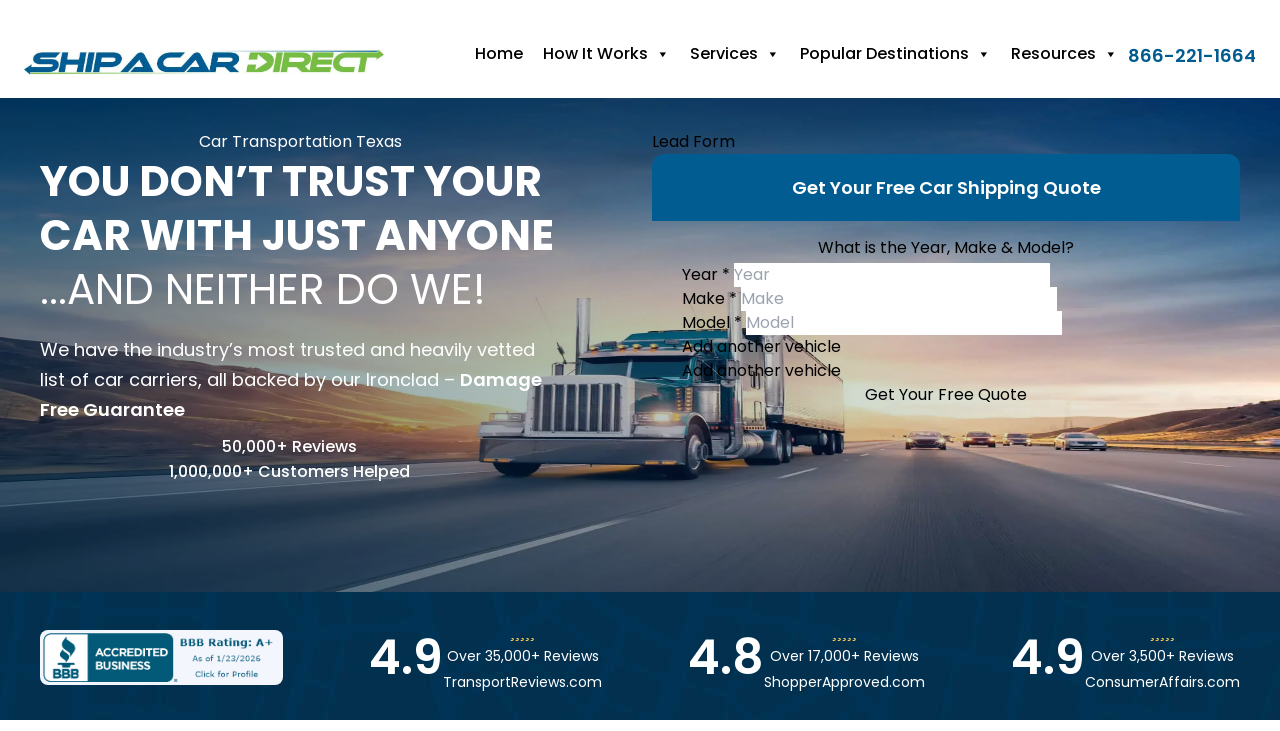

--- FILE ---
content_type: text/html; charset=UTF-8
request_url: https://shipacardirect.com/car-transportation-texas/
body_size: 69610
content:
<!DOCTYPE html>
<html lang="en-US" prefix="og: https://ogp.me/ns#">
<head ><script>(function(w,i,g){w[g]=w[g]||[];if(typeof w[g].push=='function')w[g].push(i)})
(window,'AW-1036941822','google_tags_first_party');</script><script async src="/nsdx/"></script>
			<script>
				window.dataLayer = window.dataLayer || [];
				function gtag(){dataLayer.push(arguments);}
				gtag('js', new Date());
				gtag('set', 'developer_id.dYzg1YT', true);
				gtag('config', 'AW-1036941822');
			</script>
			
<meta charset="UTF-8" />
<meta name="viewport" content="width=device-width, initial-scale=1" />

<!-- Search Engine Optimization by Rank Math PRO - https://rankmath.com/ -->
<title>Ship a Car to/from Texas | Ship a Car Direct</title><link rel="preload" href="https://shipacardirect.com/wp-content/uploads/2024/01/car-shipping-at-sunset-old.webp" as="image"><link rel="preload" href="https://shipacardirect.com/wp-content/uploads/2024/08/logo.jpg" as="image" imagesrcset="https://shipacardirect.com/wp-content/uploads/2024/08/logo.webp " fetchpriority="high"><style id="perfmatters-used-css">@keyframes spin{0%{transform:rotate(0deg);}100%{transform:rotate(360deg);}}@keyframes fadeIn{0%{opacity:0;}100%{opacity:1;}}@keyframes frmSlideInLeft{0%{opacity:0;-webkit-transform:translate3d(-3000px,0,0);transform:translate3d(-3000px,0,0);}100%{opacity:1;-webkit-transform:none;transform:none;}}@keyframes frmSlideInRight{0%{opacity:0;-webkit-transform:translate3d(3000px,0,0);transform:translate3d(3000px,0,0);}100%{opacity:1;-webkit-transform:none;transform:none;}}@keyframes frmSlideOutLeft{0%{opacity:1;-webkit-transform:none;transform:none;}100%{opacity:0;-webkit-transform:translate3d(-2000px,0,0);transform:translate3d(-2000px,0,0);}}@keyframes frmSlideOutRight{0%{opacity:1;-webkit-transform:none;transform:none;}100%{opacity:0;-webkit-transform:translate3d(2000px,0,0);transform:translate3d(2000px,0,0);}}@keyframes frmSlideUp{0%{opacity:0;-webkit-transform:translate3d(0,-200px,0);transform:translate3d(0,-200px,0);}100%{opacity:1;-webkit-transform:none;transform:none;}}@keyframes frmSlideDown{0%{opacity:0;-webkit-transform:translate3d(0,200px,0);transform:translate3d(0,200px,0);}100%{opacity:1;-webkit-transform:none;transform:none;}}@keyframes frmSlideOutUp{0%{opacity:1;-webkit-transform:none;transform:none;}100%{opacity:0;-webkit-transform:translate3d(0,-200px,0);transform:translate3d(0,-200px,0);}}@keyframes frmSlideOutDown{0%{opacity:1;-webkit-transform:none;transform:none;}100%{opacity:0;-webkit-transform:translate3d(0,200px,0);transform:translate3d(0,200px,0);}}@-webkit-keyframes passing-through{0%{opacity:0;-webkit-transform:translateY(40px);-moz-transform:translateY(40px);-ms-transform:translateY(40px);-o-transform:translateY(40px);transform:translateY(40px);}30%,70%{opacity:1;-webkit-transform:translateY(0px);-moz-transform:translateY(0px);-ms-transform:translateY(0px);-o-transform:translateY(0px);transform:translateY(0px);}100%{opacity:0;-webkit-transform:translateY(-40px);-moz-transform:translateY(-40px);-ms-transform:translateY(-40px);-o-transform:translateY(-40px);transform:translateY(-40px);}}@-moz-keyframes passing-through{0%{opacity:0;-webkit-transform:translateY(40px);-moz-transform:translateY(40px);-ms-transform:translateY(40px);-o-transform:translateY(40px);transform:translateY(40px);}30%,70%{opacity:1;-webkit-transform:translateY(0px);-moz-transform:translateY(0px);-ms-transform:translateY(0px);-o-transform:translateY(0px);transform:translateY(0px);}100%{opacity:0;-webkit-transform:translateY(-40px);-moz-transform:translateY(-40px);-ms-transform:translateY(-40px);-o-transform:translateY(-40px);transform:translateY(-40px);}}@keyframes passing-through{0%{opacity:0;-webkit-transform:translateY(40px);-moz-transform:translateY(40px);-ms-transform:translateY(40px);-o-transform:translateY(40px);transform:translateY(40px);}30%,70%{opacity:1;-webkit-transform:translateY(0px);-moz-transform:translateY(0px);-ms-transform:translateY(0px);-o-transform:translateY(0px);transform:translateY(0px);}100%{opacity:0;-webkit-transform:translateY(-40px);-moz-transform:translateY(-40px);-ms-transform:translateY(-40px);-o-transform:translateY(-40px);transform:translateY(-40px);}}@-webkit-keyframes slide-in{0%{opacity:0;-webkit-transform:translateY(40px);-moz-transform:translateY(40px);-ms-transform:translateY(40px);-o-transform:translateY(40px);transform:translateY(40px);}30%{opacity:1;-webkit-transform:translateY(0px);-moz-transform:translateY(0px);-ms-transform:translateY(0px);-o-transform:translateY(0px);transform:translateY(0px);}}@-moz-keyframes slide-in{0%{opacity:0;-webkit-transform:translateY(40px);-moz-transform:translateY(40px);-ms-transform:translateY(40px);-o-transform:translateY(40px);transform:translateY(40px);}30%{opacity:1;-webkit-transform:translateY(0px);-moz-transform:translateY(0px);-ms-transform:translateY(0px);-o-transform:translateY(0px);transform:translateY(0px);}}@keyframes slide-in{0%{opacity:0;-webkit-transform:translateY(40px);-moz-transform:translateY(40px);-ms-transform:translateY(40px);-o-transform:translateY(40px);transform:translateY(40px);}30%{opacity:1;-webkit-transform:translateY(0px);-moz-transform:translateY(0px);-ms-transform:translateY(0px);-o-transform:translateY(0px);transform:translateY(0px);}}#mega-menu-wrap-primary,#mega-menu-wrap-primary #mega-menu-primary,#mega-menu-wrap-primary #mega-menu-primary ul.mega-sub-menu,#mega-menu-wrap-primary #mega-menu-primary li.mega-menu-item,#mega-menu-wrap-primary #mega-menu-primary li.mega-menu-row,#mega-menu-wrap-primary #mega-menu-primary li.mega-menu-column,#mega-menu-wrap-primary #mega-menu-primary a.mega-menu-link,#mega-menu-wrap-primary #mega-menu-primary span.mega-menu-badge{transition:none;border-radius:0;box-shadow:none;background:none;border:0;bottom:auto;box-sizing:border-box;clip:auto;color:#666;display:block;float:none;font-family:inherit;font-size:16px;height:auto;left:auto;line-height:1.7;list-style-type:none;margin:0;min-height:auto;max-height:none;min-width:auto;max-width:none;opacity:1;outline:none;overflow:visible;padding:0;position:relative;pointer-events:auto;right:auto;text-align:left;text-decoration:none;text-indent:0;text-transform:none;transform:none;top:auto;vertical-align:baseline;visibility:inherit;width:auto;word-wrap:break-word;white-space:normal;}#mega-menu-wrap-primary:before,#mega-menu-wrap-primary #mega-menu-primary:before,#mega-menu-wrap-primary #mega-menu-primary ul.mega-sub-menu:before,#mega-menu-wrap-primary #mega-menu-primary li.mega-menu-item:before,#mega-menu-wrap-primary #mega-menu-primary li.mega-menu-row:before,#mega-menu-wrap-primary #mega-menu-primary li.mega-menu-column:before,#mega-menu-wrap-primary #mega-menu-primary a.mega-menu-link:before,#mega-menu-wrap-primary #mega-menu-primary span.mega-menu-badge:before,#mega-menu-wrap-primary:after,#mega-menu-wrap-primary #mega-menu-primary:after,#mega-menu-wrap-primary #mega-menu-primary ul.mega-sub-menu:after,#mega-menu-wrap-primary #mega-menu-primary li.mega-menu-item:after,#mega-menu-wrap-primary #mega-menu-primary li.mega-menu-row:after,#mega-menu-wrap-primary #mega-menu-primary li.mega-menu-column:after,#mega-menu-wrap-primary #mega-menu-primary a.mega-menu-link:after,#mega-menu-wrap-primary #mega-menu-primary span.mega-menu-badge:after{display:none;}#mega-menu-wrap-primary{border-radius:0;}@media only screen and (min-width: 769px){#mega-menu-wrap-primary{background:#fff;}}#mega-menu-wrap-primary #mega-menu-primary{text-align:left;padding:0px 0px 0px 0px;}#mega-menu-wrap-primary #mega-menu-primary a.mega-menu-link{cursor:pointer;display:inline;}#mega-menu-wrap-primary #mega-menu-primary p{margin-bottom:10px;}#mega-menu-wrap-primary #mega-menu-primary input,#mega-menu-wrap-primary #mega-menu-primary img{max-width:100%;}#mega-menu-wrap-primary #mega-menu-primary li.mega-menu-item > ul.mega-sub-menu{display:block;visibility:hidden;opacity:1;pointer-events:auto;}@media only screen and (max-width: 768px){#mega-menu-wrap-primary #mega-menu-primary li.mega-menu-item > ul.mega-sub-menu{display:none;visibility:visible;opacity:1;}}@media only screen and (min-width: 769px){#mega-menu-wrap-primary #mega-menu-primary[data-effect="fade"] li.mega-menu-item > ul.mega-sub-menu{opacity:0;transition:opacity 200ms ease-in,visibility 200ms ease-in;}#mega-menu-wrap-primary #mega-menu-primary[data-effect="fade"].mega-no-js li.mega-menu-item:hover > ul.mega-sub-menu,#mega-menu-wrap-primary #mega-menu-primary[data-effect="fade"].mega-no-js li.mega-menu-item:focus > ul.mega-sub-menu,#mega-menu-wrap-primary #mega-menu-primary[data-effect="fade"] li.mega-menu-item.mega-toggle-on > ul.mega-sub-menu,#mega-menu-wrap-primary #mega-menu-primary[data-effect="fade"] li.mega-menu-item.mega-menu-megamenu.mega-toggle-on ul.mega-sub-menu{opacity:1;}#mega-menu-wrap-primary #mega-menu-primary[data-effect="fade_up"] li.mega-menu-item.mega-menu-megamenu > ul.mega-sub-menu,#mega-menu-wrap-primary #mega-menu-primary[data-effect="fade_up"] li.mega-menu-item.mega-menu-flyout ul.mega-sub-menu{opacity:0;transform:translate(0,10px);transition:opacity 200ms ease-in,transform 200ms ease-in,visibility 200ms ease-in;}#mega-menu-wrap-primary #mega-menu-primary[data-effect="fade_up"].mega-no-js li.mega-menu-item:hover > ul.mega-sub-menu,#mega-menu-wrap-primary #mega-menu-primary[data-effect="fade_up"].mega-no-js li.mega-menu-item:focus > ul.mega-sub-menu,#mega-menu-wrap-primary #mega-menu-primary[data-effect="fade_up"] li.mega-menu-item.mega-toggle-on > ul.mega-sub-menu,#mega-menu-wrap-primary #mega-menu-primary[data-effect="fade_up"] li.mega-menu-item.mega-menu-megamenu.mega-toggle-on ul.mega-sub-menu{opacity:1;transform:translate(0,0);}#mega-menu-wrap-primary #mega-menu-primary[data-effect="slide_up"] li.mega-menu-item.mega-menu-megamenu > ul.mega-sub-menu,#mega-menu-wrap-primary #mega-menu-primary[data-effect="slide_up"] li.mega-menu-item.mega-menu-flyout ul.mega-sub-menu{transform:translate(0,10px);transition:transform 200ms ease-in,visibility 200ms ease-in;}#mega-menu-wrap-primary #mega-menu-primary[data-effect="slide_up"].mega-no-js li.mega-menu-item:hover > ul.mega-sub-menu,#mega-menu-wrap-primary #mega-menu-primary[data-effect="slide_up"].mega-no-js li.mega-menu-item:focus > ul.mega-sub-menu,#mega-menu-wrap-primary #mega-menu-primary[data-effect="slide_up"] li.mega-menu-item.mega-toggle-on > ul.mega-sub-menu,#mega-menu-wrap-primary #mega-menu-primary[data-effect="slide_up"] li.mega-menu-item.mega-menu-megamenu.mega-toggle-on ul.mega-sub-menu{transform:translate(0,0);}}#mega-menu-wrap-primary #mega-menu-primary.mega-no-js li.mega-menu-item:hover > ul.mega-sub-menu,#mega-menu-wrap-primary #mega-menu-primary.mega-no-js li.mega-menu-item:focus > ul.mega-sub-menu,#mega-menu-wrap-primary #mega-menu-primary li.mega-menu-item.mega-toggle-on > ul.mega-sub-menu{visibility:visible;}#mega-menu-wrap-primary #mega-menu-primary li.mega-menu-item.mega-menu-megamenu ul.mega-sub-menu ul.mega-sub-menu{visibility:inherit;opacity:1;display:block;}#mega-menu-wrap-primary #mega-menu-primary li.mega-menu-item a[class^='dashicons']:before{font-family:dashicons;}#mega-menu-wrap-primary #mega-menu-primary li.mega-menu-item a.mega-menu-link:before{display:inline-block;font:inherit;font-family:dashicons;position:static;margin:0 6px 0 0px;vertical-align:top;-webkit-font-smoothing:antialiased;-moz-osx-font-smoothing:grayscale;color:inherit;background:transparent;height:auto;width:auto;top:auto;}@media only screen and (min-width: 769px){#mega-menu-wrap-primary #mega-menu-primary > li.mega-menu-megamenu.mega-menu-item{position:static;}}#mega-menu-wrap-primary #mega-menu-primary > li.mega-menu-item{margin:0 0px 0 0;display:inline-block;height:auto;vertical-align:middle;}@media only screen and (min-width: 769px){#mega-menu-wrap-primary #mega-menu-primary > li.mega-menu-item > a.mega-menu-link:hover,#mega-menu-wrap-primary #mega-menu-primary > li.mega-menu-item > a.mega-menu-link:focus{background:rgba(0,0,0,0);color:#75bd43;font-weight:bold;text-decoration:none;border-color:#fff;}}#mega-menu-wrap-primary #mega-menu-primary > li.mega-menu-item.mega-current-menu-item > a.mega-menu-link,#mega-menu-wrap-primary #mega-menu-primary > li.mega-menu-item.mega-current-menu-ancestor > a.mega-menu-link,#mega-menu-wrap-primary #mega-menu-primary > li.mega-menu-item.mega-current-page-ancestor > a.mega-menu-link{background:rgba(0,0,0,0);color:#75bd43;font-weight:bold;text-decoration:none;border-color:#fff;}@media only screen and (max-width: 768px){#mega-menu-wrap-primary #mega-menu-primary > li.mega-menu-item.mega-current-menu-item > a.mega-menu-link,#mega-menu-wrap-primary #mega-menu-primary > li.mega-menu-item.mega-current-menu-ancestor > a.mega-menu-link,#mega-menu-wrap-primary #mega-menu-primary > li.mega-menu-item.mega-current-page-ancestor > a.mega-menu-link{color:#75bd43;background:#015c91;}}#mega-menu-wrap-primary #mega-menu-primary > li.mega-menu-item > a.mega-menu-link{line-height:40px;height:40px;padding:0px 10px 0px 10px;vertical-align:baseline;width:auto;display:block;color:#011c2c;text-transform:none;text-decoration:none;text-align:left;background:rgba(0,0,0,0);border:0;border-radius:0;font-family:inherit;font-size:16px;font-weight:bold;outline:none;}@media only screen and (max-width: 768px){#mega-menu-wrap-primary #mega-menu-primary > li.mega-menu-item{display:list-item;margin:0;clear:both;border:0;}#mega-menu-wrap-primary #mega-menu-primary > li.mega-menu-item > a.mega-menu-link{border-radius:0;border:0;margin:0;line-height:40px;height:40px;padding:0 10px;background:transparent;text-align:left;color:#fff;font-size:16px;}}#mega-menu-wrap-primary #mega-menu-primary li.mega-menu-megamenu > ul.mega-sub-menu > li.mega-menu-row{width:100%;float:left;}#mega-menu-wrap-primary #mega-menu-primary li.mega-menu-megamenu > ul.mega-sub-menu > li.mega-menu-row .mega-menu-column{float:left;min-height:1px;}@media only screen and (min-width: 769px){#mega-menu-wrap-primary #mega-menu-primary li.mega-menu-megamenu > ul.mega-sub-menu > li.mega-menu-row > ul.mega-sub-menu > li.mega-menu-columns-6-of-12{width:50%;}}@media only screen and (max-width: 768px){#mega-menu-wrap-primary #mega-menu-primary li.mega-menu-megamenu > ul.mega-sub-menu > li.mega-menu-row > ul.mega-sub-menu > li.mega-menu-column{width:100%;clear:both;}}#mega-menu-wrap-primary #mega-menu-primary li.mega-menu-megamenu > ul.mega-sub-menu > li.mega-menu-row .mega-menu-column > ul.mega-sub-menu > li.mega-menu-item{padding:15px 15px 15px 15px;width:100%;}#mega-menu-wrap-primary #mega-menu-primary > li.mega-menu-megamenu > ul.mega-sub-menu{z-index:999;border-radius:0;background:#fff;border:0;padding:0px 0px 0px 0px;position:absolute;width:100%;max-width:none;left:0;}@media only screen and (max-width: 768px){#mega-menu-wrap-primary #mega-menu-primary > li.mega-menu-megamenu > ul.mega-sub-menu{float:left;position:static;width:100%;}}@media only screen and (min-width: 769px){#mega-menu-wrap-primary #mega-menu-primary > li.mega-menu-megamenu > ul.mega-sub-menu li.mega-menu-columns-6-of-12{width:50%;}}#mega-menu-wrap-primary #mega-menu-primary > li.mega-menu-megamenu > ul.mega-sub-menu > li.mega-menu-item ul.mega-sub-menu{clear:both;}#mega-menu-wrap-primary #mega-menu-primary > li.mega-menu-megamenu > ul.mega-sub-menu > li.mega-menu-item ul.mega-sub-menu li.mega-menu-item ul.mega-sub-menu{margin-left:10px;}#mega-menu-wrap-primary #mega-menu-primary > li.mega-menu-megamenu > ul.mega-sub-menu li.mega-menu-column > ul.mega-sub-menu ul.mega-sub-menu ul.mega-sub-menu{margin-left:10px;}#mega-menu-wrap-primary #mega-menu-primary > li.mega-menu-megamenu > ul.mega-sub-menu > li.mega-menu-item,#mega-menu-wrap-primary #mega-menu-primary > li.mega-menu-megamenu > ul.mega-sub-menu li.mega-menu-column > ul.mega-sub-menu > li.mega-menu-item{color:#666;font-family:inherit;font-size:16px;display:block;float:left;clear:none;padding:15px 15px 15px 15px;vertical-align:top;}#mega-menu-wrap-primary #mega-menu-primary > li.mega-menu-megamenu > ul.mega-sub-menu > li.mega-menu-item > a.mega-menu-link,#mega-menu-wrap-primary #mega-menu-primary > li.mega-menu-megamenu > ul.mega-sub-menu li.mega-menu-column > ul.mega-sub-menu > li.mega-menu-item > a.mega-menu-link{color:#555;font-family:inherit;font-size:16px;text-transform:capitalize;text-decoration:none;font-weight:bold;text-align:left;margin:0px 0px 0px 0px;padding:0px 0px 0px 0px;vertical-align:top;display:block;border:0;}#mega-menu-wrap-primary #mega-menu-primary > li.mega-menu-megamenu > ul.mega-sub-menu > li.mega-menu-item > a.mega-menu-link:hover,#mega-menu-wrap-primary #mega-menu-primary > li.mega-menu-megamenu > ul.mega-sub-menu li.mega-menu-column > ul.mega-sub-menu > li.mega-menu-item > a.mega-menu-link:hover{border-color:rgba(0,0,0,0);}#mega-menu-wrap-primary #mega-menu-primary > li.mega-menu-megamenu > ul.mega-sub-menu > li.mega-menu-item > a.mega-menu-link:hover,#mega-menu-wrap-primary #mega-menu-primary > li.mega-menu-megamenu > ul.mega-sub-menu li.mega-menu-column > ul.mega-sub-menu > li.mega-menu-item > a.mega-menu-link:hover,#mega-menu-wrap-primary #mega-menu-primary > li.mega-menu-megamenu > ul.mega-sub-menu > li.mega-menu-item > a.mega-menu-link:focus,#mega-menu-wrap-primary #mega-menu-primary > li.mega-menu-megamenu > ul.mega-sub-menu li.mega-menu-column > ul.mega-sub-menu > li.mega-menu-item > a.mega-menu-link:focus{color:#75bd43;font-weight:bold;text-decoration:none;background:rgba(0,0,0,0);}#mega-menu-wrap-primary #mega-menu-primary > li.mega-menu-megamenu > ul.mega-sub-menu > li.mega-menu-item li.mega-menu-item > a.mega-menu-link,#mega-menu-wrap-primary #mega-menu-primary > li.mega-menu-megamenu > ul.mega-sub-menu li.mega-menu-column > ul.mega-sub-menu > li.mega-menu-item li.mega-menu-item > a.mega-menu-link{color:#666;font-family:inherit;font-size:16px;text-transform:none;text-decoration:none;font-weight:normal;text-align:left;margin:0px 0px 0px 0px;padding:0px 0px 0px 0px;vertical-align:top;display:block;border:0;}#mega-menu-wrap-primary #mega-menu-primary > li.mega-menu-megamenu > ul.mega-sub-menu > li.mega-menu-item li.mega-menu-item > a.mega-menu-link:hover,#mega-menu-wrap-primary #mega-menu-primary > li.mega-menu-megamenu > ul.mega-sub-menu li.mega-menu-column > ul.mega-sub-menu > li.mega-menu-item li.mega-menu-item > a.mega-menu-link:hover{border-color:rgba(0,0,0,0);}#mega-menu-wrap-primary #mega-menu-primary > li.mega-menu-megamenu > ul.mega-sub-menu > li.mega-menu-item li.mega-menu-item > a.mega-menu-link:hover,#mega-menu-wrap-primary #mega-menu-primary > li.mega-menu-megamenu > ul.mega-sub-menu li.mega-menu-column > ul.mega-sub-menu > li.mega-menu-item li.mega-menu-item > a.mega-menu-link:hover,#mega-menu-wrap-primary #mega-menu-primary > li.mega-menu-megamenu > ul.mega-sub-menu > li.mega-menu-item li.mega-menu-item > a.mega-menu-link:focus,#mega-menu-wrap-primary #mega-menu-primary > li.mega-menu-megamenu > ul.mega-sub-menu li.mega-menu-column > ul.mega-sub-menu > li.mega-menu-item li.mega-menu-item > a.mega-menu-link:focus{color:#75bd43;font-weight:normal;text-decoration:none;background:rgba(0,0,0,0);}@media only screen and (max-width: 768px){#mega-menu-wrap-primary #mega-menu-primary > li.mega-menu-megamenu > ul.mega-sub-menu{border:0;padding:10px;border-radius:0;}#mega-menu-wrap-primary #mega-menu-primary > li.mega-menu-megamenu > ul.mega-sub-menu > li.mega-menu-item{width:100%;clear:both;}}#mega-menu-wrap-primary #mega-menu-primary > li.mega-menu-flyout ul.mega-sub-menu{z-index:999;position:absolute;width:250px;max-width:none;padding:0px 0px 0px 0px;border:0;background:#fff;border-radius:0;}@media only screen and (max-width: 768px){#mega-menu-wrap-primary #mega-menu-primary > li.mega-menu-flyout ul.mega-sub-menu{float:left;position:static;width:100%;padding:0;border:0;border-radius:0;}}@media only screen and (max-width: 768px){#mega-menu-wrap-primary #mega-menu-primary > li.mega-menu-flyout ul.mega-sub-menu li.mega-menu-item{clear:both;}}#mega-menu-wrap-primary #mega-menu-primary > li.mega-menu-flyout ul.mega-sub-menu li.mega-menu-item a.mega-menu-link{display:block;background:#fff;color:#666;font-family:inherit;font-size:16px;font-weight:normal;padding:0px 10px 0px 10px;line-height:35px;text-decoration:none;text-transform:capitalize;vertical-align:baseline;}#mega-menu-wrap-primary #mega-menu-primary > li.mega-menu-flyout ul.mega-sub-menu li.mega-menu-item:first-child > a.mega-menu-link{border-top-left-radius:0px;border-top-right-radius:0px;}@media only screen and (max-width: 768px){#mega-menu-wrap-primary #mega-menu-primary > li.mega-menu-flyout ul.mega-sub-menu li.mega-menu-item:first-child > a.mega-menu-link{border-top-left-radius:0;border-top-right-radius:0;}}#mega-menu-wrap-primary #mega-menu-primary > li.mega-menu-flyout ul.mega-sub-menu li.mega-menu-item:last-child > a.mega-menu-link{border-bottom-right-radius:0px;border-bottom-left-radius:0px;}@media only screen and (max-width: 768px){#mega-menu-wrap-primary #mega-menu-primary > li.mega-menu-flyout ul.mega-sub-menu li.mega-menu-item:last-child > a.mega-menu-link{border-bottom-right-radius:0;border-bottom-left-radius:0;}}#mega-menu-wrap-primary #mega-menu-primary > li.mega-menu-flyout ul.mega-sub-menu li.mega-menu-item a.mega-menu-link:hover,#mega-menu-wrap-primary #mega-menu-primary > li.mega-menu-flyout ul.mega-sub-menu li.mega-menu-item a.mega-menu-link:focus{background:#fff;font-weight:bold;text-decoration:none;color:#75bd43;}#mega-menu-wrap-primary #mega-menu-primary > li.mega-menu-flyout ul.mega-sub-menu li.mega-menu-item ul.mega-sub-menu{position:absolute;left:100%;top:0;}@media only screen and (max-width: 768px){#mega-menu-wrap-primary #mega-menu-primary > li.mega-menu-flyout ul.mega-sub-menu li.mega-menu-item ul.mega-sub-menu{position:static;left:0;width:100%;}#mega-menu-wrap-primary #mega-menu-primary > li.mega-menu-flyout ul.mega-sub-menu li.mega-menu-item ul.mega-sub-menu a.mega-menu-link{padding-left:20px;}#mega-menu-wrap-primary #mega-menu-primary > li.mega-menu-flyout ul.mega-sub-menu li.mega-menu-item ul.mega-sub-menu ul.mega-sub-menu a.mega-menu-link{padding-left:30px;}}#mega-menu-wrap-primary #mega-menu-primary li.mega-menu-item-has-children > a.mega-menu-link > span.mega-indicator{display:inline-block;width:auto;background:transparent;position:relative;pointer-events:auto;left:auto;min-width:auto;font-size:inherit;padding:0;margin:0 0 0 6px;height:auto;line-height:inherit;color:inherit;}#mega-menu-wrap-primary #mega-menu-primary li.mega-menu-item-has-children > a.mega-menu-link > span.mega-indicator:after{content:"";font-family:dashicons;font-weight:normal;display:inline-block;margin:0;vertical-align:top;-webkit-font-smoothing:antialiased;-moz-osx-font-smoothing:grayscale;transform:rotate(0);color:inherit;position:relative;background:transparent;height:auto;width:auto;right:auto;line-height:inherit;}#mega-menu-wrap-primary #mega-menu-primary li.mega-menu-item-has-children li.mega-menu-item-has-children > a.mega-menu-link > span.mega-indicator{float:right;}@media only screen and (max-width: 768px){#mega-menu-wrap-primary #mega-menu-primary li.mega-menu-item-has-children > a.mega-menu-link > span.mega-indicator{float:right;}}#mega-menu-wrap-primary #mega-menu-primary li.mega-menu-megamenu:not(.mega-menu-tabbed) li.mega-menu-item-has-children:not(.mega-collapse-children) > a.mega-menu-link > span.mega-indicator,#mega-menu-wrap-primary #mega-menu-primary li.mega-menu-item-has-children.mega-hide-arrow > a.mega-menu-link > span.mega-indicator{display:none;}@media only screen and (min-width: 769px){#mega-menu-wrap-primary #mega-menu-primary li.mega-menu-flyout li.mega-menu-item a.mega-menu-link > span.mega-indicator:after{content:"";}}#mega-menu-wrap-primary #mega-menu-primary li[class^='mega-lang-item'] > a.mega-menu-link > img{display:inline;}@media only screen and (max-width: 768px){#mega-menu-wrap-primary:after{content:"";display:table;clear:both;}}#mega-menu-wrap-primary .mega-menu-toggle{display:none;z-index:1;cursor:pointer;background:#222;border-radius:2px 2px 2px 2px;line-height:40px;height:40px;text-align:left;user-select:none;-webkit-tap-highlight-color:transparent;outline:none;white-space:nowrap;}#mega-menu-wrap-primary .mega-menu-toggle img{max-width:100%;padding:0;}@media only screen and (max-width: 768px){#mega-menu-wrap-primary .mega-menu-toggle{display:none;}}#mega-menu-wrap-primary .mega-menu-toggle .mega-toggle-blocks-left,#mega-menu-wrap-primary .mega-menu-toggle .mega-toggle-blocks-center,#mega-menu-wrap-primary .mega-menu-toggle .mega-toggle-blocks-right{display:-webkit-box;display:-ms-flexbox;display:-webkit-flex;display:flex;-ms-flex-preferred-size:33.33%;-webkit-flex-basis:33.33%;flex-basis:33.33%;}#mega-menu-wrap-primary .mega-menu-toggle .mega-toggle-blocks-left{-webkit-box-flex:1;-ms-flex:1;-webkit-flex:1;flex:1;-webkit-box-pack:start;-ms-flex-pack:start;-webkit-justify-content:flex-start;justify-content:flex-start;}#mega-menu-wrap-primary .mega-menu-toggle .mega-toggle-blocks-left .mega-toggle-block{margin-left:6px;}#mega-menu-wrap-primary .mega-menu-toggle .mega-toggle-blocks-left .mega-toggle-block:only-child{margin-right:6px;}#mega-menu-wrap-primary .mega-menu-toggle .mega-toggle-blocks-center{-webkit-box-pack:center;-ms-flex-pack:center;-webkit-justify-content:center;justify-content:center;}#mega-menu-wrap-primary .mega-menu-toggle .mega-toggle-blocks-center .mega-toggle-block{margin-left:3px;margin-right:3px;}#mega-menu-wrap-primary .mega-menu-toggle .mega-toggle-blocks-right{-webkit-box-flex:1;-ms-flex:1;-webkit-flex:1;flex:1;-webkit-box-pack:end;-ms-flex-pack:end;-webkit-justify-content:flex-end;justify-content:flex-end;}#mega-menu-wrap-primary .mega-menu-toggle .mega-toggle-blocks-right .mega-toggle-block{margin-right:6px;}#mega-menu-wrap-primary .mega-menu-toggle .mega-toggle-blocks-right .mega-toggle-block:only-child{margin-left:6px;}#mega-menu-wrap-primary .mega-menu-toggle .mega-toggle-block{display:-webkit-box;display:-ms-flexbox;display:-webkit-flex;display:flex;height:100%;outline:0;-webkit-align-self:center;-ms-flex-item-align:center;align-self:center;-ms-flex-negative:0;-webkit-flex-shrink:0;flex-shrink:0;}@media only screen and (max-width: 768px){#mega-menu-wrap-primary .mega-menu-toggle + #mega-menu-primary{background:#015c91;padding:0px 0px 0px 0px;display:block;}}#mega-menu-wrap-primary .mega-menu-toggle .mega-toggle-block-0{cursor:pointer;}#mega-menu-wrap-primary .mega-menu-toggle .mega-toggle-block-0 .mega-toggle-animated{padding:0;display:-webkit-box;display:-ms-flexbox;display:-webkit-flex;display:flex;cursor:pointer;transition-property:opacity,filter;transition-duration:.15s;transition-timing-function:linear;font:inherit;color:inherit;text-transform:none;background-color:transparent;border:0;margin:0;overflow:visible;transform:scale(.8);align-self:center;outline:0;background:none;}#mega-menu-wrap-primary .mega-menu-toggle .mega-toggle-block-0 .mega-toggle-animated-box{width:40px;height:24px;display:inline-block;position:relative;outline:0;}#mega-menu-wrap-primary .mega-menu-toggle .mega-toggle-block-0 .mega-toggle-animated-inner{display:block;top:50%;margin-top:-2px;}#mega-menu-wrap-primary .mega-menu-toggle .mega-toggle-block-0 .mega-toggle-animated-inner,#mega-menu-wrap-primary .mega-menu-toggle .mega-toggle-block-0 .mega-toggle-animated-inner::before,#mega-menu-wrap-primary .mega-menu-toggle .mega-toggle-block-0 .mega-toggle-animated-inner::after{width:40px;height:4px;background-color:#ddd;border-radius:4px;position:absolute;transition-property:transform;transition-duration:.15s;transition-timing-function:ease;}#mega-menu-wrap-primary .mega-menu-toggle .mega-toggle-block-0 .mega-toggle-animated-inner::before,#mega-menu-wrap-primary .mega-menu-toggle .mega-toggle-block-0 .mega-toggle-animated-inner::after{content:"";display:block;}#mega-menu-wrap-primary .mega-menu-toggle .mega-toggle-block-0 .mega-toggle-animated-inner::before{top:-10px;}#mega-menu-wrap-primary .mega-menu-toggle .mega-toggle-block-0 .mega-toggle-animated-inner::after{bottom:-10px;}#mega-menu-wrap-primary .mega-menu-toggle .mega-toggle-block-0 .mega-toggle-animated-slider .mega-toggle-animated-inner{top:2px;}#mega-menu-wrap-primary .mega-menu-toggle .mega-toggle-block-0 .mega-toggle-animated-slider .mega-toggle-animated-inner::before{top:10px;transition-property:transform,opacity;transition-timing-function:ease;transition-duration:.15s;}#mega-menu-wrap-primary .mega-menu-toggle .mega-toggle-block-0 .mega-toggle-animated-slider .mega-toggle-animated-inner::after{top:20px;}#mega-menu-wrap-primary #mega-menu-primary li.mega-menu-item a[class^='genericon']:before{font-family:genericons;}#mega-menu-wrap-primary #mega-menu-primary li.mega-menu-item a[class^='fa-']:before{font-family:FontAwesome;}#mega-menu-wrap-primary #mega-menu-primary li.mega-menu-item > a[class^='fab']:before{font-family:"Font Awesome 5 Brands";font-weight:400;}#mega-menu-wrap-primary #mega-menu-primary li.mega-menu-item > a[class^='far']:before{font-family:"Font Awesome 5 Free";font-weight:400;}#mega-menu-wrap-primary #mega-menu-primary li.mega-menu-item > a[class^='fas']:before{font-family:"Font Awesome 5 Free";font-weight:900;}#mega-menu-wrap-primary #mega-menu-primary li.mega-menu-item > a[class^='fal']:before{font-family:"Font Awesome 5 Free";font-weight:300;}#mega-menu-wrap-primary #mega-menu-primary li.mega-menu-item > a[class^='fas'],#mega-menu-wrap-primary #mega-menu-primary li.mega-menu-item > a[class^='fab'],#mega-menu-wrap-primary #mega-menu-primary li.mega-menu-item > a[class^='far'],#mega-menu-wrap-primary #mega-menu-primary li.mega-menu-item > a[class^='fal']{-webkit-font-smoothing:inherit;}#mega-menu-wrap-primary #mega-menu-primary li.mega-menu-item > a[class^='fas']:before,#mega-menu-wrap-primary #mega-menu-primary li.mega-menu-item > a[class^='fab']:before,#mega-menu-wrap-primary #mega-menu-primary li.mega-menu-item > a[class^='far']:before,#mega-menu-wrap-primary #mega-menu-primary li.mega-menu-item > a[class^='fal']:before{vertical-align:middle;}#mega-menu-wrap-primary{clear:both;}#mega-menu-wrap-primary #mega-menu-primary > li.mega-menu-item > a.mega-menu-link{--tw-text-opacity:1;color:#000;font-size:16px;font-weight:500;line-height:24px;transition-duration:.15s;transition-property:all;transition-timing-function:cubic-bezier(.4,0,.2,1);}#mega-menu-wrap-primary #mega-menu-primary > li.mega-menu-megamenu > ul.mega-sub-menu li.mega-menu-column > ul.mega-sub-menu > li.mega-menu-item > a.mega-menu-link{text-transform:capitalize;font-size:14px;font-weight:400;}#mega-menu-wrap-primary #mega-menu-primary li.mega-menu-megamenu > ul.mega-sub-menu > li.mega-menu-row .mega-menu-column > ul.mega-sub-menu > li.mega-menu-item{padding:3%;}@media only screen and (max-width: 768px){#mega-menu-wrap-primary #mega-menu-primary > li.mega-menu-flyout ul.mega-sub-menu,#mega-menu-wrap-primary #mega-menu-primary > li.mega-menu-megamenu > ul.mega-sub-menu{background:#015c91;}#mega-menu-wrap-primary #mega-menu-primary > li.mega-menu-item > a.mega-menu-link{color:#fff;}#mega-menu-wrap-primary #mega-menu-primary > li.mega-menu-flyout ul.mega-sub-menu li.mega-menu-item a.mega-menu-link,#mega-menu-wrap-primary #mega-menu-primary > li.mega-menu-megamenu > ul.mega-sub-menu li.mega-menu-column > ul.mega-sub-menu > li.mega-menu-item > a.mega-menu-link{color:#fff !important;text-transform:CAPITALIZE;font-weight:normal;text-align:center;font-size:14px;background:#015c91;}#mega-menu-wrap-primary #mega-menu-primary li.mega-menu-megamenu > ul.mega-sub-menu > li.mega-menu-row .mega-menu-column > ul.mega-sub-menu > li.mega-menu-item{padding:3%;}#mega-menu-wrap-primary #mega-menu-primary > li.mega-menu-item.mega-current-menu-item > a.mega-menu-link,#mega-menu-wrap-primary #mega-menu-primary > li.mega-menu-item.mega-current-menu-ancestor > a.mega-menu-link{font-weight:bold;}}@font-face{font-family:"Genericons";src:url("https://shipacardirect.com/wp-content/plugins/megamenu-pro/icons/genericons/genericons/Genericons.eot");}@font-face{font-family:"Genericons";src:url("[data-uri]") format("woff"),url("https://shipacardirect.com/wp-content/plugins/megamenu-pro/icons/genericons/genericons/Genericons.ttf") format("truetype"),url("https://shipacardirect.com/wp-content/plugins/megamenu-pro/icons/genericons/genericons/Genericons.svg#genericonsregular") format("svg");font-weight:normal;font-style:normal;}@media screen and (-webkit-min-device-pixel-ratio:0){@font-face{font-family:"Genericons";src:url("https://shipacardirect.com/wp-content/plugins/megamenu-pro/icons/genericons/genericons/./Genericons.svg#Genericons") format("svg");}}@font-face{font-family:"FontAwesome";src:url("https://shipacardirect.com/wp-content/plugins/megamenu-pro/icons/fontawesome/css/../fonts/fontawesome-webfont.eot?v=4.7.0");src:url("https://shipacardirect.com/wp-content/plugins/megamenu-pro/icons/fontawesome/css/../fonts/fontawesome-webfont.eot?#iefix&v=4.7.0") format("embedded-opentype"),url("https://shipacardirect.com/wp-content/plugins/megamenu-pro/icons/fontawesome/css/../fonts/fontawesome-webfont.woff2?v=4.7.0") format("woff2"),url("https://shipacardirect.com/wp-content/plugins/megamenu-pro/icons/fontawesome/css/../fonts/fontawesome-webfont.woff?v=4.7.0") format("woff"),url("https://shipacardirect.com/wp-content/plugins/megamenu-pro/icons/fontawesome/css/../fonts/fontawesome-webfont.ttf?v=4.7.0") format("truetype"),url("https://shipacardirect.com/wp-content/plugins/megamenu-pro/icons/fontawesome/css/../fonts/fontawesome-webfont.svg?v=4.7.0#fontawesomeregular") format("svg");font-weight:normal;font-style:normal;}@-webkit-keyframes fa-spin{0%{-webkit-transform:rotate(0deg);transform:rotate(0deg);}100%{-webkit-transform:rotate(359deg);transform:rotate(359deg);}}@keyframes fa-spin{0%{-webkit-transform:rotate(0deg);transform:rotate(0deg);}100%{-webkit-transform:rotate(359deg);transform:rotate(359deg);}}.fa-star:before{content:"";}.fa-star:before{content:"";}@font-face{font-family:"Font Awesome 5 Brands";font-style:normal;font-weight:400;font-display:block;src:url("https://shipacardirect.com/wp-content/plugins/megamenu-pro/icons/fontawesome5/css/../webfonts/fa-brands-400.eot");src:url("https://shipacardirect.com/wp-content/plugins/megamenu-pro/icons/fontawesome5/css/../webfonts/fa-brands-400.eot?#iefix") format("embedded-opentype"),url("https://shipacardirect.com/wp-content/plugins/megamenu-pro/icons/fontawesome5/css/../webfonts/fa-brands-400.woff2") format("woff2"),url("https://shipacardirect.com/wp-content/plugins/megamenu-pro/icons/fontawesome5/css/../webfonts/fa-brands-400.woff") format("woff"),url("https://shipacardirect.com/wp-content/plugins/megamenu-pro/icons/fontawesome5/css/../webfonts/fa-brands-400.ttf") format("truetype"),url("https://shipacardirect.com/wp-content/plugins/megamenu-pro/icons/fontawesome5/css/../webfonts/fa-brands-400.svg#fontawesome") format("svg");}@font-face{font-family:"Font Awesome 5 Free";font-style:normal;font-weight:400;font-display:block;src:url("https://shipacardirect.com/wp-content/plugins/megamenu-pro/icons/fontawesome5/css/../webfonts/fa-regular-400.eot");src:url("https://shipacardirect.com/wp-content/plugins/megamenu-pro/icons/fontawesome5/css/../webfonts/fa-regular-400.eot?#iefix") format("embedded-opentype"),url("https://shipacardirect.com/wp-content/plugins/megamenu-pro/icons/fontawesome5/css/../webfonts/fa-regular-400.woff2") format("woff2"),url("https://shipacardirect.com/wp-content/plugins/megamenu-pro/icons/fontawesome5/css/../webfonts/fa-regular-400.woff") format("woff"),url("https://shipacardirect.com/wp-content/plugins/megamenu-pro/icons/fontawesome5/css/../webfonts/fa-regular-400.ttf") format("truetype"),url("https://shipacardirect.com/wp-content/plugins/megamenu-pro/icons/fontawesome5/css/../webfonts/fa-regular-400.svg#fontawesome") format("svg");}@font-face{font-family:"Font Awesome 5 Free";font-style:normal;font-weight:900;font-display:block;src:url("https://shipacardirect.com/wp-content/plugins/megamenu-pro/icons/fontawesome5/css/../webfonts/fa-solid-900.eot");src:url("https://shipacardirect.com/wp-content/plugins/megamenu-pro/icons/fontawesome5/css/../webfonts/fa-solid-900.eot?#iefix") format("embedded-opentype"),url("https://shipacardirect.com/wp-content/plugins/megamenu-pro/icons/fontawesome5/css/../webfonts/fa-solid-900.woff2") format("woff2"),url("https://shipacardirect.com/wp-content/plugins/megamenu-pro/icons/fontawesome5/css/../webfonts/fa-solid-900.woff") format("woff"),url("https://shipacardirect.com/wp-content/plugins/megamenu-pro/icons/fontawesome5/css/../webfonts/fa-solid-900.ttf") format("truetype"),url("https://shipacardirect.com/wp-content/plugins/megamenu-pro/icons/fontawesome5/css/../webfonts/fa-solid-900.svg#fontawesome") format("svg");}</style>
<meta name="description" content="Get instant, no-info-needed car shipping quotes and learn about reliable auto transport services. Ship your car to Texas effortlessly with Ship a Car Direct."/>
<meta name="robots" content="follow, index, max-snippet:-1, max-video-preview:-1, max-image-preview:large"/>
<link rel="canonical" href="https://shipacardirect.com/car-transportation-texas/" />
<meta property="og:locale" content="en_US" />
<meta property="og:type" content="article" />
<meta property="og:title" content="Ship a Car to/from Texas | Ship a Car Direct" />
<meta property="og:description" content="Get instant, no-info-needed car shipping quotes and learn about reliable auto transport services. Ship your car to Texas effortlessly with Ship a Car Direct." />
<meta property="og:url" content="https://shipacardirect.com/car-transportation-texas/" />
<meta property="og:site_name" content="Ship a Car Direct" />
<meta property="og:updated_time" content="2025-07-08T00:08:11-06:00" />
<meta property="og:image" content="https://shipacardirect.com/wp-content/uploads/2022/11/fav.png" />
<meta property="og:image:secure_url" content="https://shipacardirect.com/wp-content/uploads/2022/11/fav.png" />
<meta property="og:image:width" content="460" />
<meta property="og:image:height" content="460" />
<meta property="og:image:alt" content="Favicon" />
<meta property="og:image:type" content="image/png" />
<meta property="product:brand" content="Ship a Car Direct" />
<meta property="product:price:currency" content="USD" />
<meta name="twitter:card" content="summary_large_image" />
<meta name="twitter:title" content="Ship a Car to/from Texas | Ship a Car Direct" />
<meta name="twitter:description" content="Get instant, no-info-needed car shipping quotes and learn about reliable auto transport services. Ship your car to Texas effortlessly with Ship a Car Direct." />
<meta name="twitter:image" content="https://shipacardirect.com/wp-content/uploads/2022/11/fav.png" />
<meta name="twitter:label1" content="Time to read" />
<meta name="twitter:data1" content="Less than a minute" />
<script type="application/ld+json" class="rank-math-schema-pro">{"@context":"https://schema.org","@graph":[{"@type":["Corporation","Organization"],"@id":"https://shipacardirect.com/#organization","name":"Ship a Car Direct","url":"https://shipacardirect.com","email":"info@shipacardirect.com","logo":{"@type":"ImageObject","@id":"https://shipacardirect.com/#logo","url":"https://shipacardirect.com/wp-content/uploads/2023/06/stacked.png","contentUrl":"https://shipacardirect.com/wp-content/uploads/2023/06/stacked.png","caption":"Ship a Car Direct","inLanguage":"en-US","width":"1500","height":"900"},"contactPoint":[{"@type":"ContactPoint","telephone":"866-221-1664","contactType":"customer support"}]},{"@type":"WebSite","@id":"https://shipacardirect.com/#website","url":"https://shipacardirect.com","name":"Ship a Car Direct","publisher":{"@id":"https://shipacardirect.com/#organization"},"inLanguage":"en-US"},{"@type":"ImageObject","@id":"https://shipacardirect.com/wp-content/uploads/2022/11/fav.png","url":"https://shipacardirect.com/wp-content/uploads/2022/11/fav.png","width":"460","height":"460","caption":"Favicon","inLanguage":"en-US"},{"@type":"BreadcrumbList","@id":"https://shipacardirect.com/car-transportation-texas/#breadcrumb","itemListElement":[{"@type":"ListItem","position":"1","item":{"@id":"https://shipacardirect.com/","name":"Home"}},{"@type":"ListItem","position":"2","item":{"@id":"https://shipacardirect.com/car-transportation-texas/","name":"Car Transportation Texas"}}]},{"@type":"ItemPage","@id":"https://shipacardirect.com/car-transportation-texas/#webpage","url":"https://shipacardirect.com/car-transportation-texas/","name":"Ship a Car to/from Texas | Ship a Car Direct","datePublished":"2022-07-06T18:47:29-06:00","dateModified":"2025-07-08T00:08:11-06:00","isPartOf":{"@id":"https://shipacardirect.com/#website"},"primaryImageOfPage":{"@id":"https://shipacardirect.com/wp-content/uploads/2022/11/fav.png"},"inLanguage":"en-US","breadcrumb":{"@id":"https://shipacardirect.com/car-transportation-texas/#breadcrumb"}},{"@type":"Person","@id":"https://shipacardirect.com/author/michaelshipacardirect-com/","name":"Michael Strickland","url":"https://shipacardirect.com/author/michaelshipacardirect-com/","image":{"@type":"ImageObject","@id":"https://secure.gravatar.com/avatar/14d134d5701cdad78148fde8b018f72e9ff2398c74ea9d115665f14b2c52adc2?s=96&amp;d=mm&amp;r=g","url":"https://secure.gravatar.com/avatar/14d134d5701cdad78148fde8b018f72e9ff2398c74ea9d115665f14b2c52adc2?s=96&amp;d=mm&amp;r=g","caption":"Michael Strickland","inLanguage":"en-US"},"worksFor":{"@id":"https://shipacardirect.com/#organization"}},{"@type":"Article","headline":"Ship a Car to/from Texas | Ship a Car Direct","description":"Get instant, no-info-needed car shipping quotes and learn about reliable auto transport services. Ship your car to Texas effortlessly with Ship a Car Direct.","author":{"@id":"https://shipacardirect.com/author/michaelshipacardirect-com/","name":"Michael Strickland"},"name":"Ship a Car to/from Texas | Ship a Car Direct","@id":"https://shipacardirect.com/car-transportation-texas/#schema-354108","isPartOf":{"@id":"https://shipacardirect.com/car-transportation-texas/#webpage"},"publisher":{"@id":"https://shipacardirect.com/#organization"},"image":{"@id":"https://shipacardirect.com/wp-content/uploads/2022/11/fav.png"},"inLanguage":"en-US","mainEntityOfPage":{"@id":"https://shipacardirect.com/car-transportation-texas/#webpage"}},{"@type":"Product","brand":{"@type":"Brand","name":"Ship a Car Direct"},"name":"Ship a Car to/from Texas | Ship a Car Direct","image":"https://shipacardirect.com/wp-content/uploads/2023/06/stacked.png","description":"Get safe and reliable auto transport to and from Texas with our BBB A+ rated car shipping services. Ship a Car Direct has been a 5 Star car shipper since 2008!","aggregateRating":{"@type":"aggregateRating","ratingValue":"4.8","reviewCount":"57537"},"offers":{"@type":"AggregateOffer","lowPrice":"199","priceCurrency":"USD"}}]}</script>
<!-- /Rank Math WordPress SEO plugin -->

<link rel='dns-prefetch' href='//a.omappapi.com' />

<link rel='dns-prefetch' href='//use.fontawesome.com' />
<link rel="alternate" title="oEmbed (JSON)" type="application/json+oembed" href="https://shipacardirect.com/wp-json/oembed/1.0/embed?url=https%3A%2F%2Fshipacardirect.com%2Fcar-transportation-texas%2F" />
<link rel="alternate" title="oEmbed (XML)" type="text/xml+oembed" href="https://shipacardirect.com/wp-json/oembed/1.0/embed?url=https%3A%2F%2Fshipacardirect.com%2Fcar-transportation-texas%2F&#038;format=xml" />
<style id='wp-img-auto-sizes-contain-inline-css' type='text/css'>
img:is([sizes=auto i],[sizes^="auto," i]){contain-intrinsic-size:3000px 1500px}
/*# sourceURL=wp-img-auto-sizes-contain-inline-css */
</style>
<link rel="stylesheet" id="formidable-css" type="text/css" media="all" data-pmdelayedstyle="https://shipacardirect.com/wp-content/plugins/formidable/css/formidableforms.css">
<link rel="stylesheet" id="ship-a-car-direct-css" href="https://shipacardirect.com/wp-content/cache/perfmatters/shipacardirect.com/minify/6ffe068521e0.style.min.css" type="text/css" media="all">
<style id='classic-theme-styles-inline-css' type='text/css'>
/*! This file is auto-generated */
.wp-block-button__link{color:#fff;background-color:#32373c;border-radius:9999px;box-shadow:none;text-decoration:none;padding:calc(.667em + 2px) calc(1.333em + 2px);font-size:1.125em}.wp-block-file__button{background:#32373c;color:#fff;text-decoration:none}
/*# sourceURL=/wp-includes/css/classic-themes.min.css */
</style>
<style id='font-awesome-svg-styles-default-inline-css' type='text/css'>
.svg-inline--fa {
  display: inline-block;
  height: 1em;
  overflow: visible;
  vertical-align: -.125em;
}
/*# sourceURL=font-awesome-svg-styles-default-inline-css */
</style>
<link rel="stylesheet" id="font-awesome-svg-styles-css" type="text/css" media="all" data-pmdelayedstyle="https://shipacardirect.com/wp-content/uploads/font-awesome/v6.7.2/css/svg-with-js.css">
<style id='font-awesome-svg-styles-inline-css' type='text/css'>
   .wp-block-font-awesome-icon svg::before,
   .wp-rich-text-font-awesome-icon svg::before {content: unset;}
/*# sourceURL=font-awesome-svg-styles-inline-css */
</style>
<link rel="stylesheet" id="megamenu-css" type="text/css" media="all" data-pmdelayedstyle="https://shipacardirect.com/wp-content/cache/perfmatters/shipacardirect.com/minify/40e6cd5f81e2.style.min.css">
<link rel="stylesheet" id="dashicons-css" href="https://shipacardirect.com/wp-includes/css/dashicons.min.css" type="text/css" media="print" onload="this.media=&#039;all&#039;;this.onload=null;">
<link rel="stylesheet" id="megamenu-genericons-css" type="text/css" media="all" data-pmdelayedstyle="https://shipacardirect.com/wp-content/plugins/megamenu-pro/icons/genericons/genericons/genericons.css">
<link rel="stylesheet" id="megamenu-fontawesome-css" type="text/css" media="all" data-pmdelayedstyle="https://shipacardirect.com/wp-content/plugins/megamenu-pro/icons/fontawesome/css/font-awesome.min.css">
<link rel="stylesheet" id="megamenu-fontawesome5-css" type="text/css" media="all" data-pmdelayedstyle="https://shipacardirect.com/wp-content/plugins/megamenu-pro/icons/fontawesome5/css/all.min.css">
<link rel='stylesheet' id='custom-fonts-css' href='https://shipacardirect.com/wp-content/cache/perfmatters/shipacardirect.com/fonts/7221c177d580.google-fonts.min.css' type='text/css' media='all' />
<link rel="stylesheet" id="site-jquery-ui-css" type="text/css" media="all" data-pmdelayedstyle="https://shipacardirect.com/wp-content/themes/genesis-shipacardirect/assets/js/jquery-ui/jquery-ui.min.css">
<link rel="stylesheet" id="font-awesome-official-css" type="text/css" media="all" integrity="sha384-nRgPTkuX86pH8yjPJUAFuASXQSSl2/bBUiNV47vSYpKFxHJhbcrGnmlYpYJMeD7a" crossorigin="anonymous" data-pmdelayedstyle="https://use.fontawesome.com/releases/v6.7.2/css/all.css">
<link rel="stylesheet" id="font-awesome-official-v4shim-css" type="text/css" media="all" integrity="sha384-npPMK6zwqNmU3qyCCxEcWJkLBNYxEFM1nGgSoAWuCCXqVVz0cvwKEMfyTNkOxM2N" crossorigin="anonymous" data-pmdelayedstyle="https://use.fontawesome.com/releases/v6.7.2/css/v4-shims.css">
<script type="text/javascript" src="https://shipacardirect.com/wp-includes/js/jquery/jquery.min.js?ver=3.7.1" id="jquery-core-js"></script>
<script type="pmdelayedscript" src="https://shipacardirect.com/wp-includes/js/jquery/jquery-migrate.min.js?ver=3.4.1" id="jquery-migrate-js" data-perfmatters-type="text/javascript" data-cfasync="false" data-no-optimize="1" data-no-defer="1" data-no-minify="1"></script>


<script type="pmdelayedscript" data-cfasync="false" data-no-optimize="1" data-no-defer="1" data-no-minify="1">document.documentElement.className += " js";</script>
<link rel="pingback" href="https://shipacardirect.com/xmlrpc.php" />
<meta name="msvalidate.01" content="22C20E31F06FC5BA4D5F24CB694E4E12" /><meta name="wot-verification" content="b8cd4e38046bd0969d24"/>

<script src="https://analytics.ahrefs.com/analytics.js" data-key="3BNlM3zb9OCMYaP22R0T4A" async type="pmdelayedscript" data-cfasync="false" data-no-optimize="1" data-no-defer="1" data-no-minify="1"></script>

<meta name="msvalidate.01" content="22C20E31F06FC5BA4D5F24CB694E4E12" /><style type="text/css">.saboxplugin-wrap{-webkit-box-sizing:border-box;-moz-box-sizing:border-box;-ms-box-sizing:border-box;box-sizing:border-box;border:1px solid #eee;width:100%;clear:both;display:block;overflow:hidden;word-wrap:break-word;position:relative}.saboxplugin-wrap .saboxplugin-gravatar{float:left;padding:0 20px 20px 20px}.saboxplugin-wrap .saboxplugin-gravatar img{max-width:100px;height:auto;border-radius:0;}.saboxplugin-wrap .saboxplugin-authorname{font-size:18px;line-height:1;margin:20px 0 0 20px;display:block}.saboxplugin-wrap .saboxplugin-authorname a{text-decoration:none}.saboxplugin-wrap .saboxplugin-authorname a:focus{outline:0}.saboxplugin-wrap .saboxplugin-desc{display:block;margin:5px 20px}.saboxplugin-wrap .saboxplugin-desc a{text-decoration:underline}.saboxplugin-wrap .saboxplugin-desc p{margin:5px 0 12px}.saboxplugin-wrap .saboxplugin-web{margin:0 20px 15px;text-align:left}.saboxplugin-wrap .sab-web-position{text-align:right}.saboxplugin-wrap .saboxplugin-web a{color:#ccc;text-decoration:none}.saboxplugin-wrap .saboxplugin-socials{position:relative;display:block;background:#fcfcfc;padding:5px;border-top:1px solid #eee}.saboxplugin-wrap .saboxplugin-socials a svg{width:20px;height:20px}.saboxplugin-wrap .saboxplugin-socials a svg .st2{fill:#fff; transform-origin:center center;}.saboxplugin-wrap .saboxplugin-socials a svg .st1{fill:rgba(0,0,0,.3)}.saboxplugin-wrap .saboxplugin-socials a:hover{opacity:.8;-webkit-transition:opacity .4s;-moz-transition:opacity .4s;-o-transition:opacity .4s;transition:opacity .4s;box-shadow:none!important;-webkit-box-shadow:none!important}.saboxplugin-wrap .saboxplugin-socials .saboxplugin-icon-color{box-shadow:none;padding:0;border:0;-webkit-transition:opacity .4s;-moz-transition:opacity .4s;-o-transition:opacity .4s;transition:opacity .4s;display:inline-block;color:#fff;font-size:0;text-decoration:inherit;margin:5px;-webkit-border-radius:0;-moz-border-radius:0;-ms-border-radius:0;-o-border-radius:0;border-radius:0;overflow:hidden}.saboxplugin-wrap .saboxplugin-socials .saboxplugin-icon-grey{text-decoration:inherit;box-shadow:none;position:relative;display:-moz-inline-stack;display:inline-block;vertical-align:middle;zoom:1;margin:10px 5px;color:#444;fill:#444}.clearfix:after,.clearfix:before{content:' ';display:table;line-height:0;clear:both}.ie7 .clearfix{zoom:1}.saboxplugin-socials.sabox-colored .saboxplugin-icon-color .sab-twitch{border-color:#38245c}.saboxplugin-socials.sabox-colored .saboxplugin-icon-color .sab-behance{border-color:#003eb0}.saboxplugin-socials.sabox-colored .saboxplugin-icon-color .sab-deviantart{border-color:#036824}.saboxplugin-socials.sabox-colored .saboxplugin-icon-color .sab-digg{border-color:#00327c}.saboxplugin-socials.sabox-colored .saboxplugin-icon-color .sab-dribbble{border-color:#ba1655}.saboxplugin-socials.sabox-colored .saboxplugin-icon-color .sab-facebook{border-color:#1e2e4f}.saboxplugin-socials.sabox-colored .saboxplugin-icon-color .sab-flickr{border-color:#003576}.saboxplugin-socials.sabox-colored .saboxplugin-icon-color .sab-github{border-color:#264874}.saboxplugin-socials.sabox-colored .saboxplugin-icon-color .sab-google{border-color:#0b51c5}.saboxplugin-socials.sabox-colored .saboxplugin-icon-color .sab-html5{border-color:#902e13}.saboxplugin-socials.sabox-colored .saboxplugin-icon-color .sab-instagram{border-color:#1630aa}.saboxplugin-socials.sabox-colored .saboxplugin-icon-color .sab-linkedin{border-color:#00344f}.saboxplugin-socials.sabox-colored .saboxplugin-icon-color .sab-pinterest{border-color:#5b040e}.saboxplugin-socials.sabox-colored .saboxplugin-icon-color .sab-reddit{border-color:#992900}.saboxplugin-socials.sabox-colored .saboxplugin-icon-color .sab-rss{border-color:#a43b0a}.saboxplugin-socials.sabox-colored .saboxplugin-icon-color .sab-sharethis{border-color:#5d8420}.saboxplugin-socials.sabox-colored .saboxplugin-icon-color .sab-soundcloud{border-color:#995200}.saboxplugin-socials.sabox-colored .saboxplugin-icon-color .sab-spotify{border-color:#0f612c}.saboxplugin-socials.sabox-colored .saboxplugin-icon-color .sab-stackoverflow{border-color:#a95009}.saboxplugin-socials.sabox-colored .saboxplugin-icon-color .sab-steam{border-color:#006388}.saboxplugin-socials.sabox-colored .saboxplugin-icon-color .sab-user_email{border-color:#b84e05}.saboxplugin-socials.sabox-colored .saboxplugin-icon-color .sab-tumblr{border-color:#10151b}.saboxplugin-socials.sabox-colored .saboxplugin-icon-color .sab-twitter{border-color:#0967a0}.saboxplugin-socials.sabox-colored .saboxplugin-icon-color .sab-vimeo{border-color:#0d7091}.saboxplugin-socials.sabox-colored .saboxplugin-icon-color .sab-windows{border-color:#003f71}.saboxplugin-socials.sabox-colored .saboxplugin-icon-color .sab-whatsapp{border-color:#003f71}.saboxplugin-socials.sabox-colored .saboxplugin-icon-color .sab-wordpress{border-color:#0f3647}.saboxplugin-socials.sabox-colored .saboxplugin-icon-color .sab-yahoo{border-color:#14002d}.saboxplugin-socials.sabox-colored .saboxplugin-icon-color .sab-youtube{border-color:#900}.saboxplugin-socials.sabox-colored .saboxplugin-icon-color .sab-xing{border-color:#000202}.saboxplugin-socials.sabox-colored .saboxplugin-icon-color .sab-mixcloud{border-color:#2475a0}.saboxplugin-socials.sabox-colored .saboxplugin-icon-color .sab-vk{border-color:#243549}.saboxplugin-socials.sabox-colored .saboxplugin-icon-color .sab-medium{border-color:#00452c}.saboxplugin-socials.sabox-colored .saboxplugin-icon-color .sab-quora{border-color:#420e00}.saboxplugin-socials.sabox-colored .saboxplugin-icon-color .sab-meetup{border-color:#9b181c}.saboxplugin-socials.sabox-colored .saboxplugin-icon-color .sab-goodreads{border-color:#000}.saboxplugin-socials.sabox-colored .saboxplugin-icon-color .sab-snapchat{border-color:#999700}.saboxplugin-socials.sabox-colored .saboxplugin-icon-color .sab-500px{border-color:#00557f}.saboxplugin-socials.sabox-colored .saboxplugin-icon-color .sab-mastodont{border-color:#185886}.sabox-plus-item{margin-bottom:20px}@media screen and (max-width:480px){.saboxplugin-wrap{text-align:center}.saboxplugin-wrap .saboxplugin-gravatar{float:none;padding:20px 0;text-align:center;margin:0 auto;display:block}.saboxplugin-wrap .saboxplugin-gravatar img{float:none;display:inline-block;display:-moz-inline-stack;vertical-align:middle;zoom:1}.saboxplugin-wrap .saboxplugin-desc{margin:0 10px 20px;text-align:center}.saboxplugin-wrap .saboxplugin-authorname{text-align:center;margin:10px 0 20px}}body .saboxplugin-authorname a,body .saboxplugin-authorname a:hover{box-shadow:none;-webkit-box-shadow:none}a.sab-profile-edit{font-size:16px!important;line-height:1!important}.sab-edit-settings a,a.sab-profile-edit{color:#0073aa!important;box-shadow:none!important;-webkit-box-shadow:none!important}.sab-edit-settings{margin-right:15px;position:absolute;right:0;z-index:2;bottom:10px;line-height:20px}.sab-edit-settings i{margin-left:5px}.saboxplugin-socials{line-height:1!important}.rtl .saboxplugin-wrap .saboxplugin-gravatar{float:right}.rtl .saboxplugin-wrap .saboxplugin-authorname{display:flex;align-items:center}.rtl .saboxplugin-wrap .saboxplugin-authorname .sab-profile-edit{margin-right:10px}.rtl .sab-edit-settings{right:auto;left:0}img.sab-custom-avatar{max-width:75px;}.saboxplugin-wrap {margin-top:0px; margin-bottom:0px; padding: 0px 0px }.saboxplugin-wrap .saboxplugin-authorname {font-size:12px; line-height:19px;}.saboxplugin-wrap .saboxplugin-desc p, .saboxplugin-wrap .saboxplugin-desc {font-size:12px !important; line-height:19px !important;}.saboxplugin-wrap .saboxplugin-web {font-size:14px;}.saboxplugin-wrap .saboxplugin-socials a svg {width:12px;height:12px;}</style><link rel="icon" href="https://shipacardirect.com/wp-content/uploads/2024/01/cropped-cropped-HFATpillowLightBlue-1-150x150.jpg" sizes="32x32" />
<link rel="icon" href="https://shipacardirect.com/wp-content/uploads/2024/01/cropped-cropped-HFATpillowLightBlue-1.jpg" sizes="192x192" />
<link rel="apple-touch-icon" href="https://shipacardirect.com/wp-content/uploads/2024/01/cropped-cropped-HFATpillowLightBlue-1.jpg" />
<meta name="msapplication-TileImage" content="https://shipacardirect.com/wp-content/uploads/2024/01/cropped-cropped-HFATpillowLightBlue-1.jpg" />
		<style type="text/css" id="wp-custom-css">
			.editor-content .bg-white .mt-8{
	margin-top:0px!important;
}
.ext_head35{text-decoration:underline;}
#ext_head35 a{text-decoration:underline;}
.ext-clr{color:#0693e3;}
table.tabnew_content { 
    border-collapse: collapse;
    width: auto;
    margin: 20px 0px;
}
.tabnew_content td, .tabnew_content th {
    border: 1px solid #ededed;
    text-align: left;
    padding: 20px;
}
.tabnew_content th {
    background: #ddd;
    border: 1px solid #dddddd;
}		</style>
		<style type="text/css">/** Mega Menu CSS: fs **/</style>
<noscript><style>.perfmatters-lazy[data-src]{display:none !important;}</style></noscript>
<style id='wp-block-paragraph-inline-css' type='text/css'>
.is-small-text{font-size:.875em}.is-regular-text{font-size:1em}.is-large-text{font-size:2.25em}.is-larger-text{font-size:3em}.has-drop-cap:not(:focus):first-letter{float:left;font-size:8.4em;font-style:normal;font-weight:100;line-height:.68;margin:.05em .1em 0 0;text-transform:uppercase}body.rtl .has-drop-cap:not(:focus):first-letter{float:none;margin-left:.1em}p.has-drop-cap.has-background{overflow:hidden}:root :where(p.has-background){padding:1.25em 2.375em}:where(p.has-text-color:not(.has-link-color)) a{color:inherit}p.has-text-align-left[style*="writing-mode:vertical-lr"],p.has-text-align-right[style*="writing-mode:vertical-rl"]{rotate:180deg}
/*# sourceURL=https://shipacardirect.com/wp-includes/blocks/paragraph/style.min.css */
</style>
<style id='global-styles-inline-css' type='text/css'>
:root{--wp--preset--aspect-ratio--square: 1;--wp--preset--aspect-ratio--4-3: 4/3;--wp--preset--aspect-ratio--3-4: 3/4;--wp--preset--aspect-ratio--3-2: 3/2;--wp--preset--aspect-ratio--2-3: 2/3;--wp--preset--aspect-ratio--16-9: 16/9;--wp--preset--aspect-ratio--9-16: 9/16;--wp--preset--color--black: #000000;--wp--preset--color--cyan-bluish-gray: #abb8c3;--wp--preset--color--white: #ffffff;--wp--preset--color--pale-pink: #f78da7;--wp--preset--color--vivid-red: #cf2e2e;--wp--preset--color--luminous-vivid-orange: #ff6900;--wp--preset--color--luminous-vivid-amber: #fcb900;--wp--preset--color--light-green-cyan: #7bdcb5;--wp--preset--color--vivid-green-cyan: #00d084;--wp--preset--color--pale-cyan-blue: #8ed1fc;--wp--preset--color--vivid-cyan-blue: #0693e3;--wp--preset--color--vivid-purple: #9b51e0;--wp--preset--gradient--vivid-cyan-blue-to-vivid-purple: linear-gradient(135deg,rgb(6,147,227) 0%,rgb(155,81,224) 100%);--wp--preset--gradient--light-green-cyan-to-vivid-green-cyan: linear-gradient(135deg,rgb(122,220,180) 0%,rgb(0,208,130) 100%);--wp--preset--gradient--luminous-vivid-amber-to-luminous-vivid-orange: linear-gradient(135deg,rgb(252,185,0) 0%,rgb(255,105,0) 100%);--wp--preset--gradient--luminous-vivid-orange-to-vivid-red: linear-gradient(135deg,rgb(255,105,0) 0%,rgb(207,46,46) 100%);--wp--preset--gradient--very-light-gray-to-cyan-bluish-gray: linear-gradient(135deg,rgb(238,238,238) 0%,rgb(169,184,195) 100%);--wp--preset--gradient--cool-to-warm-spectrum: linear-gradient(135deg,rgb(74,234,220) 0%,rgb(151,120,209) 20%,rgb(207,42,186) 40%,rgb(238,44,130) 60%,rgb(251,105,98) 80%,rgb(254,248,76) 100%);--wp--preset--gradient--blush-light-purple: linear-gradient(135deg,rgb(255,206,236) 0%,rgb(152,150,240) 100%);--wp--preset--gradient--blush-bordeaux: linear-gradient(135deg,rgb(254,205,165) 0%,rgb(254,45,45) 50%,rgb(107,0,62) 100%);--wp--preset--gradient--luminous-dusk: linear-gradient(135deg,rgb(255,203,112) 0%,rgb(199,81,192) 50%,rgb(65,88,208) 100%);--wp--preset--gradient--pale-ocean: linear-gradient(135deg,rgb(255,245,203) 0%,rgb(182,227,212) 50%,rgb(51,167,181) 100%);--wp--preset--gradient--electric-grass: linear-gradient(135deg,rgb(202,248,128) 0%,rgb(113,206,126) 100%);--wp--preset--gradient--midnight: linear-gradient(135deg,rgb(2,3,129) 0%,rgb(40,116,252) 100%);--wp--preset--font-size--small: 13px;--wp--preset--font-size--medium: 20px;--wp--preset--font-size--large: 36px;--wp--preset--font-size--x-large: 42px;--wp--preset--spacing--20: 0.44rem;--wp--preset--spacing--30: 0.67rem;--wp--preset--spacing--40: 1rem;--wp--preset--spacing--50: 1.5rem;--wp--preset--spacing--60: 2.25rem;--wp--preset--spacing--70: 3.38rem;--wp--preset--spacing--80: 5.06rem;--wp--preset--shadow--natural: 6px 6px 9px rgba(0, 0, 0, 0.2);--wp--preset--shadow--deep: 12px 12px 50px rgba(0, 0, 0, 0.4);--wp--preset--shadow--sharp: 6px 6px 0px rgba(0, 0, 0, 0.2);--wp--preset--shadow--outlined: 6px 6px 0px -3px rgb(255, 255, 255), 6px 6px rgb(0, 0, 0);--wp--preset--shadow--crisp: 6px 6px 0px rgb(0, 0, 0);}:where(.is-layout-flex){gap: 0.5em;}:where(.is-layout-grid){gap: 0.5em;}body .is-layout-flex{display: flex;}.is-layout-flex{flex-wrap: wrap;align-items: center;}.is-layout-flex > :is(*, div){margin: 0;}body .is-layout-grid{display: grid;}.is-layout-grid > :is(*, div){margin: 0;}:where(.wp-block-columns.is-layout-flex){gap: 2em;}:where(.wp-block-columns.is-layout-grid){gap: 2em;}:where(.wp-block-post-template.is-layout-flex){gap: 1.25em;}:where(.wp-block-post-template.is-layout-grid){gap: 1.25em;}.has-black-color{color: var(--wp--preset--color--black) !important;}.has-cyan-bluish-gray-color{color: var(--wp--preset--color--cyan-bluish-gray) !important;}.has-white-color{color: var(--wp--preset--color--white) !important;}.has-pale-pink-color{color: var(--wp--preset--color--pale-pink) !important;}.has-vivid-red-color{color: var(--wp--preset--color--vivid-red) !important;}.has-luminous-vivid-orange-color{color: var(--wp--preset--color--luminous-vivid-orange) !important;}.has-luminous-vivid-amber-color{color: var(--wp--preset--color--luminous-vivid-amber) !important;}.has-light-green-cyan-color{color: var(--wp--preset--color--light-green-cyan) !important;}.has-vivid-green-cyan-color{color: var(--wp--preset--color--vivid-green-cyan) !important;}.has-pale-cyan-blue-color{color: var(--wp--preset--color--pale-cyan-blue) !important;}.has-vivid-cyan-blue-color{color: var(--wp--preset--color--vivid-cyan-blue) !important;}.has-vivid-purple-color{color: var(--wp--preset--color--vivid-purple) !important;}.has-black-background-color{background-color: var(--wp--preset--color--black) !important;}.has-cyan-bluish-gray-background-color{background-color: var(--wp--preset--color--cyan-bluish-gray) !important;}.has-white-background-color{background-color: var(--wp--preset--color--white) !important;}.has-pale-pink-background-color{background-color: var(--wp--preset--color--pale-pink) !important;}.has-vivid-red-background-color{background-color: var(--wp--preset--color--vivid-red) !important;}.has-luminous-vivid-orange-background-color{background-color: var(--wp--preset--color--luminous-vivid-orange) !important;}.has-luminous-vivid-amber-background-color{background-color: var(--wp--preset--color--luminous-vivid-amber) !important;}.has-light-green-cyan-background-color{background-color: var(--wp--preset--color--light-green-cyan) !important;}.has-vivid-green-cyan-background-color{background-color: var(--wp--preset--color--vivid-green-cyan) !important;}.has-pale-cyan-blue-background-color{background-color: var(--wp--preset--color--pale-cyan-blue) !important;}.has-vivid-cyan-blue-background-color{background-color: var(--wp--preset--color--vivid-cyan-blue) !important;}.has-vivid-purple-background-color{background-color: var(--wp--preset--color--vivid-purple) !important;}.has-black-border-color{border-color: var(--wp--preset--color--black) !important;}.has-cyan-bluish-gray-border-color{border-color: var(--wp--preset--color--cyan-bluish-gray) !important;}.has-white-border-color{border-color: var(--wp--preset--color--white) !important;}.has-pale-pink-border-color{border-color: var(--wp--preset--color--pale-pink) !important;}.has-vivid-red-border-color{border-color: var(--wp--preset--color--vivid-red) !important;}.has-luminous-vivid-orange-border-color{border-color: var(--wp--preset--color--luminous-vivid-orange) !important;}.has-luminous-vivid-amber-border-color{border-color: var(--wp--preset--color--luminous-vivid-amber) !important;}.has-light-green-cyan-border-color{border-color: var(--wp--preset--color--light-green-cyan) !important;}.has-vivid-green-cyan-border-color{border-color: var(--wp--preset--color--vivid-green-cyan) !important;}.has-pale-cyan-blue-border-color{border-color: var(--wp--preset--color--pale-cyan-blue) !important;}.has-vivid-cyan-blue-border-color{border-color: var(--wp--preset--color--vivid-cyan-blue) !important;}.has-vivid-purple-border-color{border-color: var(--wp--preset--color--vivid-purple) !important;}.has-vivid-cyan-blue-to-vivid-purple-gradient-background{background: var(--wp--preset--gradient--vivid-cyan-blue-to-vivid-purple) !important;}.has-light-green-cyan-to-vivid-green-cyan-gradient-background{background: var(--wp--preset--gradient--light-green-cyan-to-vivid-green-cyan) !important;}.has-luminous-vivid-amber-to-luminous-vivid-orange-gradient-background{background: var(--wp--preset--gradient--luminous-vivid-amber-to-luminous-vivid-orange) !important;}.has-luminous-vivid-orange-to-vivid-red-gradient-background{background: var(--wp--preset--gradient--luminous-vivid-orange-to-vivid-red) !important;}.has-very-light-gray-to-cyan-bluish-gray-gradient-background{background: var(--wp--preset--gradient--very-light-gray-to-cyan-bluish-gray) !important;}.has-cool-to-warm-spectrum-gradient-background{background: var(--wp--preset--gradient--cool-to-warm-spectrum) !important;}.has-blush-light-purple-gradient-background{background: var(--wp--preset--gradient--blush-light-purple) !important;}.has-blush-bordeaux-gradient-background{background: var(--wp--preset--gradient--blush-bordeaux) !important;}.has-luminous-dusk-gradient-background{background: var(--wp--preset--gradient--luminous-dusk) !important;}.has-pale-ocean-gradient-background{background: var(--wp--preset--gradient--pale-ocean) !important;}.has-electric-grass-gradient-background{background: var(--wp--preset--gradient--electric-grass) !important;}.has-midnight-gradient-background{background: var(--wp--preset--gradient--midnight) !important;}.has-small-font-size{font-size: var(--wp--preset--font-size--small) !important;}.has-medium-font-size{font-size: var(--wp--preset--font-size--medium) !important;}.has-large-font-size{font-size: var(--wp--preset--font-size--large) !important;}.has-x-large-font-size{font-size: var(--wp--preset--font-size--x-large) !important;}
/*# sourceURL=global-styles-inline-css */
</style>
<link rel="stylesheet" id="jquery-theme-css" type="text/css" media="all" data-pmdelayedstyle="https://shipacardirect.com/wp-content/plugins/formidable-pro/css/ui-lightness/jquery-ui.css">
</head>
<body class="wp-singular page-template page-template-page-full page-template-page-full-php page page-id-557 wp-theme-genesis wp-child-theme-genesis-shipacardirect mega-menu-primary header-full-width content-sidebar genesis-breadcrumbs-hidden" itemscope itemtype="https://schema.org/WebPage">
<!-- Google Tag Manager -->
<script>(function(w,d,s,l,i){w[l]=w[l]||[];w[l].push({'gtm.start':
new Date().getTime(),event:'gtm.js'});var f=d.getElementsByTagName(s)[0],
j=d.createElement(s),dl=l!='dataLayer'?'&l='+l:'';j.async=true;j.src=
'https://www.googletagmanager.com/gtm.js?id='+i+dl;f.parentNode.insertBefore(j,f);
})(window,document,'script','dataLayer','GTM-MZV56P');</script>
<!-- End Google Tag Manager -->

<!-- Google Tag Manager (noscript) -->
<noscript><iframe src="https://www.googletagmanager.com/ns.html?id=GTM-MZV56P"
height="0" width="0" style="display:none;visibility:hidden"></iframe></noscript>
<!-- End Google Tag Manager (noscript) --><div class="site-container"><header class="site-header pt-[42px] pb-4 sticky top-0 bg-white z-50" itemscope itemtype="https://schema.org/WPHeader">
    <div class="xl:container">
		<meta name="msvalidate.01" content="22C20E31F06FC5BA4D5F24CB694E4E12" />
        <div class="flex justify-between items-center">
            <!-- Desktop logo -->
                            <a href="https://shipacardirect.com">
                    <picture data-perfmatters-preload><source srcset="https://shipacardirect.com/wp-content/uploads/2024/08/logo.webp "  type="image/webp"><img data-perfmatters-preload src="https://shipacardirect.com/wp-content/uploads/2024/08/logo.jpg" height="27px" width="360px" class="md:max-w-[240px] sp-no-webp no-lazy" alt="logo" fetchpriority="high" /> </picture>
                </a>
            
            <!-- Desktop menu -->
            <div class="flex items-center gap-9 lg:hidden">
                <nav class="flex distraction  main-nav">
                    <ul class="flex items-center gap-9">
                        <div id="mega-menu-wrap-primary" class="mega-menu-wrap"><div class="mega-menu-toggle"><div class="mega-toggle-blocks-left"></div><div class="mega-toggle-blocks-center"></div><div class="mega-toggle-blocks-right"><div class='mega-toggle-block mega-menu-toggle-animated-block mega-toggle-block-0' id='mega-toggle-block-0'><button aria-label="Toggle Menu" class="mega-toggle-animated mega-toggle-animated-slider" type="button" aria-expanded="false">
                  <span class="mega-toggle-animated-box">
                    <span class="mega-toggle-animated-inner"></span>
                  </span>
                </button></div></div></div><ul id="mega-menu-primary" class="mega-menu max-mega-menu mega-menu-horizontal mega-no-js" data-event="hover_intent" data-effect="fade_up" data-effect-speed="200" data-effect-mobile="disabled" data-effect-speed-mobile="0" data-panel-inner-width="600px" data-mobile-force-width="false" data-second-click="go" data-document-click="collapse" data-vertical-behaviour="standard" data-breakpoint="768" data-unbind="true" data-mobile-state="collapse_all" data-mobile-direction="vertical" data-hover-intent-timeout="300" data-hover-intent-interval="100"><li class="mega-menu-item mega-menu-item-type-post_type mega-menu-item-object-page mega-menu-item-home mega-align-bottom-left mega-menu-flyout mega-menu-item-124" id="mega-menu-item-124"><a class="mega-menu-link" href="https://shipacardirect.com/" tabindex="0">Home</a></li><li class="mega-menu-item mega-menu-item-type-custom mega-menu-item-object-custom mega-menu-item-has-children mega-align-bottom-left mega-menu-flyout mega-menu-item-114238" id="mega-menu-item-114238"><a class="mega-menu-link" href="#" aria-expanded="false" tabindex="0">How It Works<span class="mega-indicator" aria-hidden="true"></span></a>
<ul class="mega-sub-menu">
<li class="mega-menu-item mega-menu-item-type-post_type mega-menu-item-object-page mega-menu-item-886" id="mega-menu-item-886"><a class="mega-menu-link" href="https://shipacardirect.com/car-shipping-quotes/">Quote Calculator</a></li><li class="mega-menu-item mega-menu-item-type-post_type mega-menu-item-object-page mega-menu-item-114239" id="mega-menu-item-114239"><a class="mega-menu-link" href="https://shipacardirect.com/damage-protection-app/">Damage Protection App</a></li><li class="mega-menu-item mega-menu-item-type-post_type mega-menu-item-object-page mega-menu-item-114240" id="mega-menu-item-114240"><a class="mega-menu-link" href="https://shipacardirect.com/damage-free-guarantee-program/">Damage Free Guarantee Program</a></li></ul>
</li><li class="mega-menu-item mega-menu-item-type-custom mega-menu-item-object-custom mega-menu-item-has-children mega-menu-megamenu mega-menu-grid mega-align-bottom-left mega-menu-grid mega-menu-item-45135" id="mega-menu-item-45135"><a class="mega-menu-link" href="#" aria-expanded="false" tabindex="0">Services<span class="mega-indicator" aria-hidden="true"></span></a>
<ul class="mega-sub-menu" role='presentation'>
<li class="mega-menu-row" id="mega-menu-45135-0">
	<ul class="mega-sub-menu" style='--columns:12' role='presentation'>
<li class="mega-menu-column mega-menu-columns-6-of-12" style="--columns:12; --span:6" id="mega-menu-45135-0-0">
		<ul class="mega-sub-menu">
<li class="mega-menu-item mega-menu-item-type-custom mega-menu-item-object-custom mega-menu-item-has-children mega-menu-item-114247" id="mega-menu-item-114247"><a class="mega-menu-link" href="#">By Type<span class="mega-indicator" aria-hidden="true"></span></a>
			<ul class="mega-sub-menu">
<li class="mega-menu-item mega-menu-item-type-post_type mega-menu-item-object-page mega-menu-item-45139" id="mega-menu-item-45139"><a class="mega-menu-link" href="https://shipacardirect.com/state-to-state-car-shipping/">Ship a Car to Another State</a></li><li class="mega-menu-item mega-menu-item-type-post_type mega-menu-item-object-page mega-menu-item-45140" id="mega-menu-item-45140"><a class="mega-menu-link" href="https://shipacardirect.com/car-shipping-across-country/">Ship a Car Cross Country</a></li><li class="mega-menu-item mega-menu-item-type-post_type mega-menu-item-object-page mega-menu-item-45144" id="mega-menu-item-45144"><a class="mega-menu-link" href="https://shipacardirect.com/door-to-door-auto-transport/">Door To Door Auto Transport</a></li><li class="mega-menu-item mega-menu-item-type-post_type mega-menu-item-object-page mega-menu-item-45148" id="mega-menu-item-45148"><a class="mega-menu-link" href="https://shipacardirect.com/open-car-transport/">Open Car Transport</a></li><li class="mega-menu-item mega-menu-item-type-post_type mega-menu-item-object-page mega-menu-item-45145" id="mega-menu-item-45145"><a class="mega-menu-link" href="https://shipacardirect.com/enclosed-car-transport/">Enclosed Car Transport</a></li><li class="mega-menu-item mega-menu-item-type-post_type mega-menu-item-object-page mega-menu-item-45137" id="mega-menu-item-45137"><a class="mega-menu-link" href="https://shipacardirect.com/classic-car-transport/">Classic Car Transport</a></li><li class="mega-menu-item mega-menu-item-type-post_type mega-menu-item-object-page mega-menu-item-46952" id="mega-menu-item-46952"><a class="mega-menu-link" href="https://shipacardirect.com/express-auto-transport/">Express Auto Transport</a></li>			</ul>
</li>		</ul>
</li><li class="mega-menu-column mega-menu-columns-6-of-12" style="--columns:12; --span:6" id="mega-menu-45135-0-1">
		<ul class="mega-sub-menu">
<li class="mega-menu-item mega-menu-item-type-custom mega-menu-item-object-custom mega-menu-item-has-children mega-menu-item-114248" id="mega-menu-item-114248"><a class="mega-menu-link" href="#">By Need<span class="mega-indicator" aria-hidden="true"></span></a>
			<ul class="mega-sub-menu">
<li class="mega-menu-item mega-menu-item-type-post_type mega-menu-item-object-page mega-menu-item-45152" id="mega-menu-item-45152"><a class="mega-menu-link" href="https://shipacardirect.com/military-vehicle-shipping/">Military PCS Vehicle Shipping</a></li><li class="mega-menu-item mega-menu-item-type-post_type mega-menu-item-object-page mega-menu-item-45153" id="mega-menu-item-45153"><a class="mega-menu-link" href="https://shipacardirect.com/professional-snowbird-auto-transport/">Snowbird Auto Transport</a></li><li class="mega-menu-item mega-menu-item-type-post_type mega-menu-item-object-page mega-menu-item-46951" id="mega-menu-item-46951"><a class="mega-menu-link" href="https://shipacardirect.com/ship-a-car-to-college/">Ship a Car to College</a></li>			</ul>
</li>		</ul>
</li>	</ul>
</li></ul>
</li><li class="mega-menu-item mega-menu-item-type-custom mega-menu-item-object-custom mega-menu-item-has-children mega-align-bottom-left mega-menu-flyout mega-menu-item-114244" id="mega-menu-item-114244"><a class="mega-menu-link" href="#" aria-expanded="false" tabindex="0">Popular Destinations<span class="mega-indicator" aria-hidden="true"></span></a>
<ul class="mega-sub-menu">
<li class="mega-menu-item mega-menu-item-type-post_type mega-menu-item-object-page mega-menu-item-45142" id="mega-menu-item-45142"><a class="mega-menu-link" href="https://shipacardirect.com/florida-car-shipping/">Florida Car Shipping</a></li><li class="mega-menu-item mega-menu-item-type-post_type mega-menu-item-object-page mega-menu-item-45138" id="mega-menu-item-45138"><a class="mega-menu-link" href="https://shipacardirect.com/texas-car-shipping/">Texas Car Shipping</a></li><li class="mega-menu-item mega-menu-item-type-post_type mega-menu-item-object-page mega-menu-item-45141" id="mega-menu-item-45141"><a class="mega-menu-link" href="https://shipacardirect.com/california-car-shipping/">California Car Shipping</a></li><li class="mega-menu-item mega-menu-item-type-post_type mega-menu-item-object-page mega-menu-item-45146" id="mega-menu-item-45146"><a class="mega-menu-link" href="https://shipacardirect.com/hawaii-car-shipping/">Hawaii Car Transport</a></li><li class="mega-menu-item mega-menu-item-type-custom mega-menu-item-object-custom mega-menu-item-114245" id="mega-menu-item-114245"><a class="mega-menu-link" href="https://shipacardirect.com/new-york-car-shipping/">New York Car Shipping</a></li><li class="mega-menu-item mega-menu-item-type-custom mega-menu-item-object-custom mega-menu-item-114246" id="mega-menu-item-114246"><a class="mega-menu-link" href="https://shipacardirect.com/arizona-car-shipping/">Arizona Car Shipping</a></li></ul>
</li><li class="mega-menu-item mega-menu-item-type-custom mega-menu-item-object-custom mega-menu-item-has-children mega-align-bottom-left mega-menu-flyout mega-menu-item-45136" id="mega-menu-item-45136"><a class="mega-menu-link" href="#" aria-expanded="false" tabindex="0">Resources<span class="mega-indicator" aria-hidden="true"></span></a>
<ul class="mega-sub-menu">
<li class="mega-menu-item mega-menu-item-type-post_type mega-menu-item-object-page mega-menu-item-125" id="mega-menu-item-125"><a class="mega-menu-link" href="https://shipacardirect.com/faqs/">FAQs</a></li><li class="mega-menu-item mega-menu-item-type-post_type mega-menu-item-object-page mega-menu-item-27608" id="mega-menu-item-27608"><a class="mega-menu-link" href="https://shipacardirect.com/user-videos/">Car Shipping FAQ Videos</a></li><li class="mega-menu-item mega-menu-item-type-custom mega-menu-item-object-custom mega-menu-item-111814" id="mega-menu-item-111814"><a class="mega-menu-link" href="https://shipacardirect.com/blog/">Blog</a></li><li class="mega-menu-item mega-menu-item-type-custom mega-menu-item-object-custom mega-menu-item-114241" id="mega-menu-item-114241"><a class="mega-menu-link" href="https://shipacardirect.com/ship-a-car-direct-reviews/">Reviews</a></li><li class="mega-menu-item mega-menu-item-type-custom mega-menu-item-object-custom mega-menu-item-114242" id="mega-menu-item-114242"><a class="mega-menu-link" href="https://shipacardirect.com/contact-us/">Contact Us</a></li><li class="mega-menu-item mega-menu-item-type-custom mega-menu-item-object-custom mega-menu-item-114243" id="mega-menu-item-114243"><a class="mega-menu-link" href="https://shipacardirect.com/about-ship-a-car-direct/">About Us</a></li></ul>
</li></ul></div>                    </ul>
                </nav>

                                    <a href="tel:866-221-1664" class="flex items-center gap-3 google-phone pb-3 whitespace-nowrap">
                        <i class="text-accent text-[19px]">
                        </i>
                        <span class="text-primary font-semibold text-lg google-phone whitespace-nowrap">
                            866-221-1664                        </span>
                    </a>
								<div class="flex gap-6 md:flex-col whitespace-nowrap">
					<a class="cta btn-green ml-0 md:w-full md:block md:text-center" href="/get-your-free-car-shipping-quote/">
						Get Your Free Quote</a>
				</div>
				                            </div>
            <div class="hidden distraction lg:block" x-data="{ isOpen: false }">
                <div class="flex flex-col gap-1.5" onclick="jQuery('#mobile_menu').show();jQuery(this).hide();" id="mobile_open_icon">
                    <div class="w-[39px] h-1.5 bg-burger"></div>
                    <div class="w-[39px] h-1.5 bg-burger"></div>
                </div>

                <div id='mobile_menu' class="pt-[42px] px-6 absolute top-0 right-0 h-auto bg-primary w-full z-30 sm:h-screen sm:overflow-y-scroll" x-show="isOpen" :class="'lg:h-screen lg:overflow-y-scroll'"  style="display: none;">

                    <div class="pb-[52px] flex items-center relative">
                        <!-- Mobile logo -->
                                                    <a href="https://shipacardirect.com">
                                <img class="md:max-w-[240px]" src="https://shipacardirect.com/wp-content/uploads/2022/06/footerLogo.svg" alt="logo">
                            </a>
                                                <div class="close" onclick="jQuery('#mobile_menu').hide();jQuery('#mobile_open_icon').show();"></div>
                    </div>

                                            <a class="py-4 mb-[46px] block rounded-lg bg-dark w-full text-xl text-white font-bold text-center google-phone" href="tel:866-221-1664">866-221-1664</a>
                    
                    <!-- Mobile menu -->
                    <ul class="mb-[70px] text-white font-bold text-center text-2xl leading-9 mobile-menu">
                        <div id="mega-menu-wrap-primary" class="mega-menu-wrap"><div class="mega-menu-toggle"><div class="mega-toggle-blocks-left"></div><div class="mega-toggle-blocks-center"></div><div class="mega-toggle-blocks-right"><div class='mega-toggle-block mega-menu-toggle-animated-block mega-toggle-block-0' id='mega-toggle-block-0'><button aria-label="Toggle Menu" class="mega-toggle-animated mega-toggle-animated-slider" type="button" aria-expanded="false">
                  <span class="mega-toggle-animated-box">
                    <span class="mega-toggle-animated-inner"></span>
                  </span>
                </button></div></div></div><ul id="mega-menu-primary" class="mega-menu max-mega-menu mega-menu-horizontal mega-no-js" data-event="hover_intent" data-effect="fade_up" data-effect-speed="200" data-effect-mobile="disabled" data-effect-speed-mobile="0" data-panel-inner-width="600px" data-mobile-force-width="false" data-second-click="go" data-document-click="collapse" data-vertical-behaviour="standard" data-breakpoint="768" data-unbind="true" data-mobile-state="collapse_all" data-mobile-direction="vertical" data-hover-intent-timeout="300" data-hover-intent-interval="100"><li class="mega-menu-item mega-menu-item-type-post_type mega-menu-item-object-page mega-menu-item-home mega-align-bottom-left mega-menu-flyout mega-menu-item-124" id="mega-menu-item-124"><a class="mega-menu-link" href="https://shipacardirect.com/" tabindex="0">Home</a></li><li class="mega-menu-item mega-menu-item-type-custom mega-menu-item-object-custom mega-menu-item-has-children mega-align-bottom-left mega-menu-flyout mega-menu-item-114238" id="mega-menu-item-114238"><a class="mega-menu-link" href="#" aria-expanded="false" tabindex="0">How It Works<span class="mega-indicator" aria-hidden="true"></span></a>
<ul class="mega-sub-menu">
<li class="mega-menu-item mega-menu-item-type-post_type mega-menu-item-object-page mega-menu-item-886" id="mega-menu-item-886"><a class="mega-menu-link" href="https://shipacardirect.com/car-shipping-quotes/">Quote Calculator</a></li><li class="mega-menu-item mega-menu-item-type-post_type mega-menu-item-object-page mega-menu-item-114239" id="mega-menu-item-114239"><a class="mega-menu-link" href="https://shipacardirect.com/damage-protection-app/">Damage Protection App</a></li><li class="mega-menu-item mega-menu-item-type-post_type mega-menu-item-object-page mega-menu-item-114240" id="mega-menu-item-114240"><a class="mega-menu-link" href="https://shipacardirect.com/damage-free-guarantee-program/">Damage Free Guarantee Program</a></li></ul>
</li><li class="mega-menu-item mega-menu-item-type-custom mega-menu-item-object-custom mega-menu-item-has-children mega-menu-megamenu mega-menu-grid mega-align-bottom-left mega-menu-grid mega-menu-item-45135" id="mega-menu-item-45135"><a class="mega-menu-link" href="#" aria-expanded="false" tabindex="0">Services<span class="mega-indicator" aria-hidden="true"></span></a>
<ul class="mega-sub-menu" role='presentation'>
<li class="mega-menu-row" id="mega-menu-45135-0">
	<ul class="mega-sub-menu" style='--columns:12' role='presentation'>
<li class="mega-menu-column mega-menu-columns-6-of-12" style="--columns:12; --span:6" id="mega-menu-45135-0-0">
		<ul class="mega-sub-menu">
<li class="mega-menu-item mega-menu-item-type-custom mega-menu-item-object-custom mega-menu-item-has-children mega-menu-item-114247" id="mega-menu-item-114247"><a class="mega-menu-link" href="#">By Type<span class="mega-indicator" aria-hidden="true"></span></a>
			<ul class="mega-sub-menu">
<li class="mega-menu-item mega-menu-item-type-post_type mega-menu-item-object-page mega-menu-item-45139" id="mega-menu-item-45139"><a class="mega-menu-link" href="https://shipacardirect.com/state-to-state-car-shipping/">Ship a Car to Another State</a></li><li class="mega-menu-item mega-menu-item-type-post_type mega-menu-item-object-page mega-menu-item-45140" id="mega-menu-item-45140"><a class="mega-menu-link" href="https://shipacardirect.com/car-shipping-across-country/">Ship a Car Cross Country</a></li><li class="mega-menu-item mega-menu-item-type-post_type mega-menu-item-object-page mega-menu-item-45144" id="mega-menu-item-45144"><a class="mega-menu-link" href="https://shipacardirect.com/door-to-door-auto-transport/">Door To Door Auto Transport</a></li><li class="mega-menu-item mega-menu-item-type-post_type mega-menu-item-object-page mega-menu-item-45148" id="mega-menu-item-45148"><a class="mega-menu-link" href="https://shipacardirect.com/open-car-transport/">Open Car Transport</a></li><li class="mega-menu-item mega-menu-item-type-post_type mega-menu-item-object-page mega-menu-item-45145" id="mega-menu-item-45145"><a class="mega-menu-link" href="https://shipacardirect.com/enclosed-car-transport/">Enclosed Car Transport</a></li><li class="mega-menu-item mega-menu-item-type-post_type mega-menu-item-object-page mega-menu-item-45137" id="mega-menu-item-45137"><a class="mega-menu-link" href="https://shipacardirect.com/classic-car-transport/">Classic Car Transport</a></li><li class="mega-menu-item mega-menu-item-type-post_type mega-menu-item-object-page mega-menu-item-46952" id="mega-menu-item-46952"><a class="mega-menu-link" href="https://shipacardirect.com/express-auto-transport/">Express Auto Transport</a></li>			</ul>
</li>		</ul>
</li><li class="mega-menu-column mega-menu-columns-6-of-12" style="--columns:12; --span:6" id="mega-menu-45135-0-1">
		<ul class="mega-sub-menu">
<li class="mega-menu-item mega-menu-item-type-custom mega-menu-item-object-custom mega-menu-item-has-children mega-menu-item-114248" id="mega-menu-item-114248"><a class="mega-menu-link" href="#">By Need<span class="mega-indicator" aria-hidden="true"></span></a>
			<ul class="mega-sub-menu">
<li class="mega-menu-item mega-menu-item-type-post_type mega-menu-item-object-page mega-menu-item-45152" id="mega-menu-item-45152"><a class="mega-menu-link" href="https://shipacardirect.com/military-vehicle-shipping/">Military PCS Vehicle Shipping</a></li><li class="mega-menu-item mega-menu-item-type-post_type mega-menu-item-object-page mega-menu-item-45153" id="mega-menu-item-45153"><a class="mega-menu-link" href="https://shipacardirect.com/professional-snowbird-auto-transport/">Snowbird Auto Transport</a></li><li class="mega-menu-item mega-menu-item-type-post_type mega-menu-item-object-page mega-menu-item-46951" id="mega-menu-item-46951"><a class="mega-menu-link" href="https://shipacardirect.com/ship-a-car-to-college/">Ship a Car to College</a></li>			</ul>
</li>		</ul>
</li>	</ul>
</li></ul>
</li><li class="mega-menu-item mega-menu-item-type-custom mega-menu-item-object-custom mega-menu-item-has-children mega-align-bottom-left mega-menu-flyout mega-menu-item-114244" id="mega-menu-item-114244"><a class="mega-menu-link" href="#" aria-expanded="false" tabindex="0">Popular Destinations<span class="mega-indicator" aria-hidden="true"></span></a>
<ul class="mega-sub-menu">
<li class="mega-menu-item mega-menu-item-type-post_type mega-menu-item-object-page mega-menu-item-45142" id="mega-menu-item-45142"><a class="mega-menu-link" href="https://shipacardirect.com/florida-car-shipping/">Florida Car Shipping</a></li><li class="mega-menu-item mega-menu-item-type-post_type mega-menu-item-object-page mega-menu-item-45138" id="mega-menu-item-45138"><a class="mega-menu-link" href="https://shipacardirect.com/texas-car-shipping/">Texas Car Shipping</a></li><li class="mega-menu-item mega-menu-item-type-post_type mega-menu-item-object-page mega-menu-item-45141" id="mega-menu-item-45141"><a class="mega-menu-link" href="https://shipacardirect.com/california-car-shipping/">California Car Shipping</a></li><li class="mega-menu-item mega-menu-item-type-post_type mega-menu-item-object-page mega-menu-item-45146" id="mega-menu-item-45146"><a class="mega-menu-link" href="https://shipacardirect.com/hawaii-car-shipping/">Hawaii Car Transport</a></li><li class="mega-menu-item mega-menu-item-type-custom mega-menu-item-object-custom mega-menu-item-114245" id="mega-menu-item-114245"><a class="mega-menu-link" href="https://shipacardirect.com/new-york-car-shipping/">New York Car Shipping</a></li><li class="mega-menu-item mega-menu-item-type-custom mega-menu-item-object-custom mega-menu-item-114246" id="mega-menu-item-114246"><a class="mega-menu-link" href="https://shipacardirect.com/arizona-car-shipping/">Arizona Car Shipping</a></li></ul>
</li><li class="mega-menu-item mega-menu-item-type-custom mega-menu-item-object-custom mega-menu-item-has-children mega-align-bottom-left mega-menu-flyout mega-menu-item-45136" id="mega-menu-item-45136"><a class="mega-menu-link" href="#" aria-expanded="false" tabindex="0">Resources<span class="mega-indicator" aria-hidden="true"></span></a>
<ul class="mega-sub-menu">
<li class="mega-menu-item mega-menu-item-type-post_type mega-menu-item-object-page mega-menu-item-125" id="mega-menu-item-125"><a class="mega-menu-link" href="https://shipacardirect.com/faqs/">FAQs</a></li><li class="mega-menu-item mega-menu-item-type-post_type mega-menu-item-object-page mega-menu-item-27608" id="mega-menu-item-27608"><a class="mega-menu-link" href="https://shipacardirect.com/user-videos/">Car Shipping FAQ Videos</a></li><li class="mega-menu-item mega-menu-item-type-custom mega-menu-item-object-custom mega-menu-item-111814" id="mega-menu-item-111814"><a class="mega-menu-link" href="https://shipacardirect.com/blog/">Blog</a></li><li class="mega-menu-item mega-menu-item-type-custom mega-menu-item-object-custom mega-menu-item-114241" id="mega-menu-item-114241"><a class="mega-menu-link" href="https://shipacardirect.com/ship-a-car-direct-reviews/">Reviews</a></li><li class="mega-menu-item mega-menu-item-type-custom mega-menu-item-object-custom mega-menu-item-114242" id="mega-menu-item-114242"><a class="mega-menu-link" href="https://shipacardirect.com/contact-us/">Contact Us</a></li><li class="mega-menu-item mega-menu-item-type-custom mega-menu-item-object-custom mega-menu-item-114243" id="mega-menu-item-114243"><a class="mega-menu-link" href="https://shipacardirect.com/about-ship-a-car-direct/">About Us</a></li></ul>
</li></ul></div>                    </ul>
					
					                    <a class="cta btn-primary btn-green ml-0 md:w-full md:block md:text-center" href="/get-your-free-car-shipping-quote/">
						Get Your Free Quote</a>
					                </div>
            </div>
        </div>
				<a class="mobile-cta btn-green mt-6 inline-block my-auto mx-0 whitespace-nowrap md:w-full md:text-center" href="/get-your-free-car-shipping-quote/">Get Your Free Quote</a>
		    </div>
</header><div class="site-inner"><div class="content-sidebar-wrap site-single-page"><main class="content">	<div style="display:none;">
			<nav aria-label="breadcrumbs" class="rank-math-breadcrumb"><p><a href="https://shipacardirect.com/">Home</a><span class="separator"> - </span><span class="last">Car Transportation Texas</span></p></nav>		  
		</div>
    
    <div id="primary" class="content-area">
        <div id="content" class="site-content" role="main">

            <section id="bg_img_section" class="-mb-12 md:mb-0 bgimg" data-bgdeskimg="https://shipacardirect.com/wp-content/uploads/2024/01/car-shipping-at-sunset-old.webp" data-bgmobileimg="" style="background:linear-gradient(90deg, rgba(1,49,78,0.49352240896358546) 10%, rgba(255,255,255,0.008928571428571397) 100%) ,url(&quot;https://shipacardirect.com/wp-content/uploads/2024/01/car-shipping-at-sunset-old.webp&quot;);background-size:100% 100%;background-repeat: no-repeat;">	
    <div class="pt-8 md:pt-4" >
        <div class="xl:container">
            <div class="mb-1.5 flex justify-between relative xl:gap-8 lg:flex-col calc-container">
                <div class="sm:order2  pt-[18px] flex flex-col max-w-[520px] lg:max-w-none lg:w-auto lg:text-center lg:mb-8 lg:pt-0 557">
					<h1 class="text-center txtwhiteblack"  >Car Transportation Texas</h1>
                    <p id="quote_para_block" style="color:#fff;" class="text-lg-h1 text-heading uppercase lg:text-[26px] lg:leading-[30px]">
                                                    <span id="bold_title_text" class="font-bold text-center txtwhiteblack">YOU DON’T TRUST YOUR CAR WITH JUST ANYONE</span>
                        
                        							<span id="normal_title_text" class="txtwhiteblack">...AND NEITHER DO WE!</span>
                                            </p>
                    						 
						<span id="new_text" class="txtwhiteblack"><p>We have the industry’s most trusted and heavily vetted list of car carriers, all backed by our Ironclad – <span class="font-semibold">Damage Free Guarantee</span></p>
</span>
                    								
                    <div class="max-w-[498px] justify-between font-medium lg:flex-col lg:hidden mt-2">
                                                    <div class="text-center txtwhiteblack">
                                50,000+ Reviews                                <!--div class="flex gap-0.5 text-secondary text-star">
								
                                    <i class="fa-solid fa-star"></i>
                                    <i class="fa-solid fa-star"></i>
                                    <i class="fa-solid fa-star"></i>
                                    <i class="fa-solid fa-star"></i>
                                    <i class="fa-solid fa-star"></i>
									
                                </div-->
                            </div>
                        						
						                             <div class="text-center txtwhiteblack">
                                1,000,000+ Customers Helped                            </div>
                                               
                    </div>

                                    </div>
				
				<div class="frm_forms  with_frm_style frm_style_formidable-style" id="frm_form_8_container" >
<form enctype="multipart/form-data" method="post" class="frm-show-form full frm_js_validate  frm_ajax_submit  frm_pro_form " id="form_leadform" >
<div class="frm_form_fields  frm_page_num_1">
<fieldset>
<legend class="frm_screen_reader">Lead Form</legend>

<div class="frm_fields_container">
<input type="hidden" name="frm_action" value="create" />
<input type="hidden" name="form_id" value="8" />
<input type="hidden" name="frm_hide_fields_8" id="frm_hide_fields_8" value="" />
<input type="hidden" name="form_key" value="leadform" />
<input type="hidden" name="item_meta[0]" value="" />
<input type="hidden" id="frm_submit_entry_8" name="frm_submit_entry_8" value="1fbfd29b40" /><input type="hidden" name="_wp_http_referer" value="/car-transportation-texas/" /><div id="frm_field_85_container" class="frm_form_field  frm12 frm_first frm_html_container form-field">
<h2>Get Your Free Car Shipping Quote</h2>
</div>
<div id="frm_field_98_container" class="frm_form_field  frm_html_container form-field">
<p>What is the Year, Make & Model?</p>
</div>
<div id="frm_field_99_container" class="frm_form_field form-field  frm_required_field frm_none_container frm4 frm_first">
    <label for="field_z3c52" id="field_z3c52_label" class="frm_primary_label">Year
        <span class="frm_required" aria-hidden="true">*</span>
    </label>
    <input  type="text" id="field_z3c52" name="item_meta[99]" value=""  placeholder="Year" data-reqmsg="Year cannot be blank." aria-required="true" data-invmsg="Text is invalid" aria-invalid="false"   />
    
    
</div>
<div id="frm_field_100_container" class="frm_form_field form-field  frm_required_field frm_none_container frm4">
    <label for="field_pp3q62" id="field_pp3q62_label" class="frm_primary_label">Make
        <span class="frm_required" aria-hidden="true">*</span>
    </label>
    <input  type="text" id="field_pp3q62" name="item_meta[100]" value=""  placeholder="Make" data-reqmsg="Make cannot be blank." aria-required="true" data-invmsg="Text is invalid" aria-invalid="false"   />
    
    
</div>
<div id="frm_field_101_container" class="frm_form_field form-field  frm_required_field frm_none_container frm4">
    <label for="field_f3bb82" id="field_f3bb82_label" class="frm_primary_label">Model
        <span class="frm_required" aria-hidden="true">*</span>
    </label>
    <input  type="text" id="field_f3bb82" name="item_meta[101]" value=""  readonly="readonly"  placeholder="Model" data-reqmsg="Model cannot be blank." aria-required="true" data-invmsg="Text is invalid" aria-invalid="false"   />
    
    
</div>
<div id="frm_field_154_container" class="frm_form_field form-field  frm_none_container horizontal_radio">
    <div  id="field_ipskj_label" class="frm_primary_label">Add another vehicle
        <span class="frm_required" aria-hidden="true"></span>
    </div>
    <div class="frm_opt_container" aria-labelledby="field_ipskj_label" role="group">		<div class="frm_checkbox" id="frm_checkbox_154-0">			<label  for="field_ipskj-0">
			<input type="checkbox" name="item_meta[154][]" id="field_ipskj-0" value="Add another vehicle"  data-invmsg="Add another vehicle is invalid"   /> Add another vehicle</label></div>
</div>
    
    
</div>
<div id="frm_field_136_container" class="frm_form_field form-field  frm_required_field frm_none_container frm4 frm_first hidden">
    <label for="field_tddww" id="field_tddww_label" class="frm_primary_label">Year
        <span class="frm_required" aria-hidden="true">*</span>
    </label>
    <input  type="text" id="field_tddww" name="item_meta[136]" value=""  placeholder="Year" data-reqmsg="Year cannot be blank." aria-required="true" data-invmsg="Text is invalid" aria-invalid="false"   />
    
    
</div>
<div id="frm_field_135_container" class="frm_form_field form-field  frm_required_field frm_none_container frm4 hidden">
    <label for="field_luz5m" id="field_luz5m_label" class="frm_primary_label">Make
        <span class="frm_required" aria-hidden="true">*</span>
    </label>
    <input  type="text" id="field_luz5m" name="item_meta[135]" value=""  placeholder="Make" data-reqmsg="Make cannot be blank." aria-required="true" data-invmsg="Text is invalid" aria-invalid="false"   />
    
    
</div>
<div id="frm_field_134_container" class="frm_form_field form-field  frm_required_field frm_none_container frm4 hidden">
    <label for="field_lo4qp" id="field_lo4qp_label" class="frm_primary_label">Model 
        <span class="frm_required" aria-hidden="true">*</span>
    </label>
    <input  type="text" id="field_lo4qp" name="item_meta[134]" value=""  readonly="readonly"  placeholder="Model" data-reqmsg="Model  cannot be blank." aria-required="true" data-invmsg="Text is invalid" aria-invalid="false"   />
    
    
</div>
<input type="hidden" name="item_meta[273]" id="field_emiam" value=""     />
<input type="hidden" name="item_meta[385]" id="field_2hlsn" value=""     />
<input type="hidden" name="frm_page_order_8" id="frm_page_order_8" value="20" /><input type="hidden" name="item_meta[86]" id="field_b79nc2" value=", "  autocomplete="off"  data-frmval=", "   />
<input type="hidden" name="item_meta[87]" id="field_927az2" value=", "  autocomplete="off"  data-frmval=", "   />
<input type="hidden" name="item_meta[160]" id="field_ggsa0" value=""     />
<input type="hidden" name="item_meta[117]" id="field_1zsza" value=""     />
<input type="hidden" name="item_meta[113]" id="field_n6hsh" value=""  data-sectionid="111"     />
<input type="hidden" name="item_meta[114]" id="field_2uczf" value=""  data-sectionid="111"  data-placeholder="Select an option"     />
<input type="hidden" name="item_meta[104]" id="field_efuhw2-0" value="1"  data-frmval="1"   />
<input type="hidden" name="item_meta[105]" id="field_3tb7f2-0" value="1"  data-frmval="1"   />
<input type="hidden" name="item_meta[115]" id="field_yxti5" value=""  data-sectionid="111"     />
<input type="hidden" name="item_meta[120]" id="field_gaohi" value=""     />
<input type="hidden" name="item_meta[121]" id="field_33xa3" value=""     />
<input type="hidden" name="item_meta[122]" id="field_zetp3" value=""     />
<input type="hidden" name="item_meta[123]" id="field_sg85d" value=""     />
<input type="hidden" name="item_meta[124]" id="field_ng8xp" value=""     />
<input type="hidden" name="item_meta[88]" id="field_n6q5f2" value=""     />
<input type="hidden" name="item_meta[89]" id="field_d60ol2" value=""     />
<input type="hidden" name="item_meta[90]" id="field_p8j3" value=""     />
<input type="hidden" name="item_meta[91]" id="field_51b3h2" value=""     />
<input type="hidden" name="item_meta[92]" id="field_75fuo2" value=""     />
<input type="hidden" name="item_meta[93]" id="field_6ntav2" value=""     />
<input type="hidden" name="item_meta[94]" id="field_zjiws2" value=""     />
<input type="hidden" name="item_meta[95]" id="field_j5w4i2" value=""     />
<input type="hidden" name="item_meta[96]" id="field_kkvvn2" value=""     />
<input type="hidden" name="item_meta[97]" id="field_v4rt2" value=""     />
<input type="hidden" name="item_meta[102]" id="field_h5ym12" value=""     />
<input type="hidden" name="item_meta[141]" id="field_768gf" value=""     />
<input type="hidden" name="item_meta[103]" id="field_fls2m2" value=""     />
<input type="hidden" name="item_meta[142]" id="field_fjs17" value=""     />
<input type="hidden" name="item_meta[159]" id="field_jphgu" value=""     />
<input type="hidden" name="item_meta[277]" id="field_sgygt" value="cf_clearance=14RecB.E_icUzSbtLyqu1YTxfhxQvBSjkPV7htHS0a0-1769092627-1.2.1.1-4s4vtzByTTc6W_Qeoz.szooLAJUPGxwdCmU6I_KzVMfaIHI1I9J6v9H0SdY04ZwASrdlvGNqnkM.8bo_cTCALcE8WjklKrB1j3XUbDfGTNQ0RGHmKk_3ewIDsk6iJh6cQvIThaTieSSrL7RHhkCl9UuJ8Ies9DAwNkdq.dq.ClZ7tqDZhunN1xLIaZCaonnxg1bZAETWTz.jMX_IlPJZJCAtdIXp4wPERUybSkgkCHc"  data-frmval="cf_clearance=14RecB.E_icUzSbtLyqu1YTxfhxQvBSjkPV7htHS0a0-1769092627-1.2.1.1-4s4vtzByTTc6W_Qeoz.szooLAJUPGxwdCmU6I_KzVMfaIHI1I9J6v9H0SdY04ZwASrdlvGNqnkM.8bo_cTCALcE8WjklKrB1j3XUbDfGTNQ0RGHmKk_3ewIDsk6iJh6cQvIThaTieSSrL7RHhkCl9UuJ8Ies9DAwNkdq.dq.ClZ7tqDZhunN1xLIaZCaonnxg1bZAETWTz.jMX_IlPJZJCAtdIXp4wPERUybSkgkCHc"   />
<input type="hidden" name="item_meta[387]" id="field_nfccr" value="Car Transportation Texas - 557"  data-frmval="Car Transportation Texas - 557"   />
<input type="hidden" name="item_meta[329]" id="field_sxwoi" value=""     />
	<input type="hidden" name="item_key" value="" />
	<input name="frm_state" type="hidden" value="2Ew0RvKhoVVAu8hO3rljJWmskGCT6UHjBYWJ7IUFBxAF99T+p0iuZR3ToZy62NG8HXhpET5hPg7HbOQMy26H/QcZwpIHq781bYxL3WQ533Au9growigHpohv8oYO+UMWWHLiRW/c1Cri//yASwqhVJZtWo8+2z95LbyS0ZYkUZU=" /><div class="frm_submit">

<button class="frm_button_submit" type="submit"  >Get Your Free Quote</button>


</div></div>
</fieldset>
</div>

</form>
</div>
            </div>
        </div>
    </div>

</section>

<!-- Reviews Bar -->
<section class="darkblue darkblue--faq" style="margin-top:30px;">
	<div class="pt-8 pb-8 xl:container">
		<div class="flex justify-between items-center text-white lg:flex-col lg:gap-8">
			<div class="max-w-[243px] text-lg-sm">
                
                				
				<a href="https://www.bbb.org/us/co/niwot/profile/auto-transportation/ship-a-car-direct-1296-90155266/#sealclick" target="_blank" rel="nofollow noopener"><img decoding="async" class="bbb perfmatters-lazy" src="data:image/svg+xml,%3Csvg%20xmlns=&#039;http://www.w3.org/2000/svg&#039;%20width=&#039;0&#039;%20height=&#039;0&#039;%20viewBox=&#039;0%200%200%200&#039;%3E%3C/svg%3E" style="border: 0;" alt="Ship a Car Direct BBB Business Review" data-src="https://seal-alaskaoregonwesternwashington.bbb.org/seals/blue-seal-293-61-bbb-90155266.png" /><noscript><img decoding="async" class="bbb" src="https://seal-alaskaoregonwesternwashington.bbb.org/seals/blue-seal-293-61-bbb-90155266.png" style="border: 0;" alt="Ship a Car Direct BBB Business Review"></noscript></a>
			</div>

									<div class="flex items-center gap-3">
								<div class="text-5xl leading-12 font-semibold">4.9</div>
				<div class="flex flex-col items-center">
					<div class="flex text-accent text-[16px] leading-4 gap-1">
						<i class="fa-solid fa-star"></i><i class="fa-solid fa-star"></i><i class="fa-solid fa-star"></i><i class="fa-solid fa-star"></i><i class="fa-solid fa-star"></i>					</div>
										<div class="mt-[3px] text-lg-sm leading-[27px]">
						Over 35,000+ Reviews					</div>
															<div class="mt-[3px] text-lg-sm leading-[18px]">
						TransportReviews.com					</div>
									</div>
							</div>
						<div class="flex items-center gap-3">
								<div class="text-5xl leading-12 font-semibold">4.8</div>
				<div class="flex flex-col items-center">
					<div class="flex text-accent text-[16px] leading-4 gap-1">
						<i class="fa-solid fa-star"></i><i class="fa-solid fa-star"></i><i class="fa-solid fa-star"></i><i class="fa-solid fa-star"></i><i class="fa-solid fa-star"></i>					</div>
										<div class="mt-[3px] text-lg-sm leading-[27px]">
						Over 17,000+ Reviews					</div>
															<div class="mt-[3px] text-lg-sm leading-[18px]">
						ShopperApproved.com					</div>
									</div>
							</div>
						<div class="flex items-center gap-3">
								<div class="text-5xl leading-12 font-semibold">4.9</div>
				<div class="flex flex-col items-center">
					<div class="flex text-accent text-[16px] leading-4 gap-1">
						<i class="fa-solid fa-star"></i><i class="fa-solid fa-star"></i><i class="fa-solid fa-star"></i><i class="fa-solid fa-star"></i><i class="fa-solid fa-star"></i>					</div>
										<div class="mt-[3px] text-lg-sm leading-[27px]">
						Over 3,500+ Reviews					</div>
															<div class="mt-[3px] text-lg-sm leading-[18px]">
						ConsumerAffairs.com					</div>
									</div>
							</div>
						
		</div>
	</div>
</section>


<section class="custom-text-editor md:overflow-hidden">
<!--  class="py-[65px]" -->
    <div class="xl:container text-paragraph text-justify">
                    <h2 class="text-left text-heading text-h3 md:text-h2">Car Transportation Texas</h2>
                            <div class="custom-text-editor">
                <p><!-- wp:paragraph --></p>
<p>There are several reasons why individuals are deciding to move to Texas from other states. The chief reason is better job and career opportunities. The next is probably the break in personal and corporate taxes.</p>
<p><!-- /wp:paragraph --> <!-- wp:paragraph --></p>
<p>Those who have families probably take into consideration that there is plenty of space to enjoy in the Lone Star state. If you move to a city like <a href="https://shipacardirect.com/texas-car-shipping/austin/"><mark class="has-inline-color has-vivid-cyan-blue-color">Austin</mark></a>, you get to live in one of the most unique cities in the United States. Plus, it has tons of live entertainment.</p>
<p><!-- /wp:paragraph --> <!-- wp:paragraph --></p>
<p>As you begin to pack up your home, you have to think about what you are going to do with your car. There is no reason to leave it behind or put extra miles on it. Car shipping has become a streamlined process.</p>
<p><!-- /wp:paragraph --> <!-- wp:paragraph --></p>
<p>When you use an auto transport service like ours from Ship a Car Direct, you can rest assured your car will arrive in a timely manner and in good shape.</p>
<p><!-- wp:heading --></p>
<h2 class="wp-block-heading">What Are Auto Transport Services?</h2>
<p><!-- /wp:heading --> <!-- wp:paragraph --></p>
<p>Auto transport services are shipping services for vehicles. When you move, you can drive your car to your new home in <a href="https://shipacardirect.com/texas-car-shipping/"><mark class="has-inline-color has-vivid-cyan-blue-color">Texas</mark></a>. You can also hire professionals like ourselves to ship it for you.</p>
<p><!-- /wp:paragraph --> <!-- wp:paragraph --></p>
<p>Shipping a vehicle is the same idea as shipping your belongings through a logistics company. The only difference is the cargo.</p>
<p><!-- /wp:paragraph --> <!-- wp:paragraph --></p>
<p>A vehicle is shipped with other vehicles, secured and loaded in a manner that ensures it arrives in good condition. We care for every customer&#8217;s car as if it were our own.</p>
<p><!-- /wp:paragraph --> <!-- wp:paragraph --></p>
<h2 class="wp-block-heading">Why Use an Auto Transport Service</h2>
<p><!-- /wp:heading --> <!-- wp:paragraph --></p>
<p>When you move to Texas, you can pack your car and drive to your new home. You can also hire others to do the heavy lifting for you.</p>
<p><!-- /wp:paragraph --> <!-- wp:paragraph --></p>
<p>If you have never been to this state before, there will be time to get to know your new surroundings. With your belongings in tow, however, is not that time. You are going to get to know a new highway system, a new landscape.</p>
<p><!-- /wp:paragraph --> <!-- wp:paragraph --></p>
<p>You may already know that the heavier load your car has to carry, the more wear and tear it causes to your vehicle. When you are ready to explore, your car should not be packed. This way if you lose your navigation or experience a minor roadside incident like a flat tire, you will not have your possessions with you.</p>
<p><!-- /wp:paragraph --> <!-- wp:paragraph --></p>
<h2 class="wp-block-heading">How Long Does Car Transport Take?</h2>
<p><!-- /wp:heading --> <!-- wp:paragraph --></p>
<p>It depends. Texas is experiencing an influx, so there are auto transport trucks heading there on a consistent basis. Once we know where we are picking up your vehicle, then we can begin to estimate how long it will take to arrive.</p>
<p><!-- /wp:paragraph --> <!-- wp:paragraph --></p>
<p>We estimate that it takes one to two weeks for vehicle transport trucks to go from one coast to the other. If your vehicle is being picked up from the Midwest and you are moving to <a href="https://shipacardirect.com/texas-car-shipping/houston/"><mark class="has-inline-color has-vivid-cyan-blue-color">Houston</mark></a>, we anticipate that the total trip will take three to seven days door to door. By speaking with one of our representatives, we can give you a better estimated time of arrival.</p>
<p><!-- /wp:paragraph --> <!-- wp:paragraph --></p>
<h2 class="wp-block-heading">Do Auto Transport Companies Broker Their Cargo Out?</h2>
<p><!-- /wp:heading --> <!-- wp:paragraph --></p>
<p>At Ship a Car Direct, we find the trucks that can transport your vehicle from where you live now to Texas in a timely manner. The goal is to optimize your move. As mentioned before, there is an influx going into Texas. Our job is to ensure your vehicle is picked up as close to your preferred date as possible.</p>
<p><!-- /wp:paragraph --> <!-- wp:paragraph --></p>
<h2 class="wp-block-heading">How Do I Get a Shipping Quote?</h2>
<p><!-- /wp:heading --> <!-- wp:paragraph --></p>
<p>There are two main ways to receive a shipping quote from us at Ship a Car Direct. You can give us a call and speak with one of our representatives. You can also receive a free estimate by entering the pertinent information into our online form.</p>
<p><!-- /wp:paragraph --> <!-- wp:paragraph --></p>
<p>The estimate comes with no strings attached, and our free instant estimate calculator requires no personal information. If you would like a more exact quote for your shipment, feel free to get in touch with us. We will keep all of the information you share confidential.</p>
<p><!-- /wp:paragraph --> <!-- wp:paragraph --></p>
<p>As you browse through our online information, if you have any questions, feel free to use the chat feature. We have also embedded informational videos that further explain and illustrate the auto shipping process.</p>
<p><!-- /wp:paragraph --> <!-- wp:paragraph --></p>
<h2 class="wp-block-heading">What Does the Shipping Quote Include?</h2>
<p><!-- /wp:heading --> <!-- wp:paragraph --></p>
<p>The shipping quote is going to take into account several factors. Some of the factors are time sensitive. So, you may notice that rates are cheaper during some portions of the year as opposed to others.</p>
<p><!-- /wp:paragraph --> <!-- wp:paragraph --></p>
<p>The quotes are also based on demand. Logistics is a fast-paced field where everyone involved is trying to optimize truck space and timing.</p>
<p><!-- /wp:paragraph --> <!-- wp:paragraph --></p>
<p>Your rate is broken down into two main components: our fee and the carrier&#8217;s fee. We work in conjunction with the carriers, and if they are low on demand, we can negotiate a better deal. Texas auto transport is a busy field these days. With enough research, we can find a deal that works for all parties.</p>
<p><!-- /wp:paragraph --> <!-- wp:paragraph --></p>
<p>All quotes are projections and estimates. Your rate will be set in stone when the driver agrees to haul your car for a given rate.</p>
<p><!-- /wp:paragraph --> <!-- wp:paragraph --></p>
<h2 class="wp-block-heading">Will My Vehicle Be Insured?</h2>
<p><!-- /wp:heading --> <!-- wp:paragraph --></p>
<p>Your shipping quote includes insurance, so your vehicle will be insured. Damage is rare, but we want to deliver peace of mind to you. Some cars are transported in a closed truck carrier. Others are transported in an open truck carrier.</p>
<p><!-- /wp:paragraph --> <!-- wp:paragraph --></p>
<h2 class="wp-block-heading">How Much Lead-Time Should I Give an Auto Transport Company?</h2>
<p><!-- /wp:heading --> <!-- wp:paragraph --></p>
<p>The demand in the auto transport industry changes from day to day. In some cases, it can change hour to hour. This is why we encourage you to do some research as soon as you decide that you are going to move.</p>
<p><!-- /wp:paragraph --> <!-- wp:paragraph --></p>
<p>If the truck is full by that date, then it will leave on time. If the truck is full sooner, you may receive a call to find out if you are ready to turn over your car before your desired date.</p>
<p><!-- /wp:paragraph --> <!-- wp:paragraph --></p>
<p>Keep in mind that you will not be charged anything until a carrier agrees to move your vehicle. Due to the nature of the industry, we want to ensure your complete satisfaction, which begins with receiving the best rate possible.</p>
<p><!-- /wp:paragraph --> <!-- wp:paragraph --></p>
<h2 class="wp-block-heading">Do I Need to Be Present to Receive My Car?</h2>
<p><!-- /wp:heading --> <!-- wp:paragraph --></p>
<p>When your vehicle arrives in Austin or Houston, for example, someone needs to be present to sign for the car. It can be you or someone you have authorized to receive the vehicle, Simply let us know who to call and who will sign.</p>
<p><!-- /wp:paragraph --> <!-- wp:paragraph --></p>
<p>If you are getting ready to move to Texas, you are not alone. To have your vehicle shipped, feel free to contact us at Ship a Car Direct for more information.<!-- /wp:paragraph --></p>
<p><!-- /wp:paragraph --></p>
            </div>
            </div>
</section>



<p></p>
                                            <!-- FAQ -->
                        <section class="pt-14 bg-light relative md:pt-12">
                            <div class="xl:container relative pb-8 md:pb-12">
                                                                    <h2 class="text-center text-lg-h4 font-medium text-dark">
                                        Frequently Asked Questions                                    </h2>
                                
                                                                    <h2 class="mb-9 text-center text-lg-h2 font-semibold text-heading">
                                        Honest Answers to Your Car Shipping Questions                                    </h2>
                                
                                                                    <div class="mb-12">
                                        <div class="flex flex-col max-w-[996px] mx-auto justify-center">
                                                                                            <div class="py-6 pl-[31px] pr-[29px] rounded-xl bg-white mb-[18px] last:mb-0 md:px-4 cursor-pointer" x-data="{isOpen:false}" @click="isOpen = !isOpen" onclick="jQuery(this).children('div').toggle()">
                                                    <button class="w-full font-bold flex justify-between items-center">
                                                        <div class="text-lg-h5 font-medium md:text-left md:mr-3 text-heading" :class="[isOpen ? 'text-accent' : 'text-heading']">
                                                            How Do I Choose the Right Car Shipping Company?                                                        </div>
                                                        <svg class="fill-current min-w-[1.125rem]" width="18" height="17" viewBox="0 0 18 17" fill="none" xmlns="http://www.w3.org/2000/svg">
                                                            <path d="M17.125 8.5C17.125 9.20312 16.5391 9.78906 15.875 9.78906H10.25V15.4141C10.25 16.0781 9.66406 16.625 9 16.625C8.29688 16.625 7.75 16.0781 7.75 15.4141V9.78906H2.125C1.42188 9.78906 0.875 9.20312 0.875 8.5C0.875 7.83594 1.42188 7.28906 2.125 7.28906H7.75V1.66406C7.75 0.960938 8.29688 0.375 9 0.375C9.66406 0.375 10.25 0.960938 10.25 1.66406V7.28906H15.875C16.5391 7.25 17.125 7.83594 17.125 8.5Z" :fill="[isOpen ? '#0187D4' : '#015C91']" fill="#015C91"></path>
                                                        </svg>
                                                    </button>
                                                    <div class="mt-[22px] pb-[21px] text-lg-lg max-w-[840px] text-paragraph text-justify" x-show="isOpen" style="display: none;">
                                                        <!-- wp:paragraph -->
<p>It’s easy to get lost comparing “top-rated” car shipping companies, but the truth is that nearly all of them — including us — work within the same national carrier network. What really sets a company apart isn’t who they <em>use</em>, but <strong>how they guide you through the process</strong>.</p>
<!-- /wp:paragraph -->

<!-- wp:paragraph -->
<p>At Ship a Car Direct, we’ve spent over two decades helping customers navigate a system that can be confusing at first glance. Auto transport is a bit different from traditional shipping — it’s a <strong>logistics marketplace</strong>, not a point-and-click delivery service. Carriers plan their routes based on timing, weather, and availability, so flexibility and communication are key.</p>
<!-- /wp:paragraph -->

<!-- wp:paragraph -->
<p>Here’s what to look for when choosing a company:</p>
<!-- /wp:paragraph -->

<!-- wp:list -->
<ul class="wp-block-list"><!-- wp:list-item -->
<li><strong>Transparency:</strong> Someone who explains how pricing and timing actually work — no unrealistic promises.</li>
<!-- /wp:list-item -->

<!-- wp:list-item -->
<li><strong>Accountability:</strong> A team that stands behind the carriers they select, and helps you if an issue arises.</li>
<!-- /wp:list-item -->

<!-- wp:list-item -->
<li><strong>Real Support:</strong> You’re not just a number. The best experiences come from companies that stay responsive from quote to delivery.</li>
<!-- /wp:list-item --></ul>
<!-- /wp:list -->

<!-- wp:paragraph -->
<p>Ultimately, the <em>right</em> car shipping company is the one that makes you feel comfortable — the one you trust to handle the small surprises that sometimes happen along the way.</p>
<!-- /wp:paragraph -->

<!-- wp:paragraph -->
<p>If you’d like to learn more about how we work or see if we’re the right fit for you, start with a free quote and let’s walk through it together.</p>
<!-- /wp:paragraph -->                                                    </div>
                                                </div>
                                                                                            <div class="py-6 pl-[31px] pr-[29px] rounded-xl bg-white mb-[18px] last:mb-0 md:px-4 cursor-pointer" x-data="{isOpen:false}" @click="isOpen = !isOpen" onclick="jQuery(this).children('div').toggle()">
                                                    <button class="w-full font-bold flex justify-between items-center">
                                                        <div class="text-lg-h5 font-medium md:text-left md:mr-3 text-heading" :class="[isOpen ? 'text-accent' : 'text-heading']">
                                                            Is car shipping door to door?                                                        </div>
                                                        <svg class="fill-current min-w-[1.125rem]" width="18" height="17" viewBox="0 0 18 17" fill="none" xmlns="http://www.w3.org/2000/svg">
                                                            <path d="M17.125 8.5C17.125 9.20312 16.5391 9.78906 15.875 9.78906H10.25V15.4141C10.25 16.0781 9.66406 16.625 9 16.625C8.29688 16.625 7.75 16.0781 7.75 15.4141V9.78906H2.125C1.42188 9.78906 0.875 9.20312 0.875 8.5C0.875 7.83594 1.42188 7.28906 2.125 7.28906H7.75V1.66406C7.75 0.960938 8.29688 0.375 9 0.375C9.66406 0.375 10.25 0.960938 10.25 1.66406V7.28906H15.875C16.5391 7.25 17.125 7.83594 17.125 8.5Z" :fill="[isOpen ? '#0187D4' : '#015C91']" fill="#015C91"></path>
                                                        </svg>
                                                    </button>
                                                    <div class="mt-[22px] pb-[21px] text-lg-lg max-w-[840px] text-paragraph text-justify" x-show="isOpen" style="display: none;">
                                                        <!-- wp:paragraph -->
<p>Yes, we always ask for your specific pickup and delivery addresses, if the carrier can get right to the addresses you provide, they will. If the addresses that you give us are not safely accessible for a Multi-car carrier, however, you will need to make arrangements with the driver to meet at a nearby location where the carrier can safely get in and out.</p>
<!-- /wp:paragraph -->                                                    </div>
                                                </div>
                                                                                            <div class="py-6 pl-[31px] pr-[29px] rounded-xl bg-white mb-[18px] last:mb-0 md:px-4 cursor-pointer" x-data="{isOpen:false}" @click="isOpen = !isOpen" onclick="jQuery(this).children('div').toggle()">
                                                    <button class="w-full font-bold flex justify-between items-center">
                                                        <div class="text-lg-h5 font-medium md:text-left md:mr-3 text-heading" :class="[isOpen ? 'text-accent' : 'text-heading']">
                                                            Can I pack items in my car?                                                        </div>
                                                        <svg class="fill-current min-w-[1.125rem]" width="18" height="17" viewBox="0 0 18 17" fill="none" xmlns="http://www.w3.org/2000/svg">
                                                            <path d="M17.125 8.5C17.125 9.20312 16.5391 9.78906 15.875 9.78906H10.25V15.4141C10.25 16.0781 9.66406 16.625 9 16.625C8.29688 16.625 7.75 16.0781 7.75 15.4141V9.78906H2.125C1.42188 9.78906 0.875 9.20312 0.875 8.5C0.875 7.83594 1.42188 7.28906 2.125 7.28906H7.75V1.66406C7.75 0.960938 8.29688 0.375 9 0.375C9.66406 0.375 10.25 0.960938 10.25 1.66406V7.28906H15.875C16.5391 7.25 17.125 7.83594 17.125 8.5Z" :fill="[isOpen ? '#0187D4' : '#015C91']" fill="#015C91"></path>
                                                        </svg>
                                                    </button>
                                                    <div class="mt-[22px] pb-[21px] text-lg-lg max-w-[840px] text-paragraph text-justify" x-show="isOpen" style="display: none;">
                                                        <!-- wp:paragraph -->
<p>People do it all the time (rarely for free) but the official answer is no. </p>
<!-- /wp:paragraph -->

<!-- wp:paragraph -->
<p></p>
<!-- /wp:paragraph -->

<!-- wp:paragraph -->
<p>Not what you wanted to hear, we know, but that is the honest answer.</p>
<!-- /wp:paragraph -->

<!-- wp:paragraph -->
<p></p>
<!-- /wp:paragraph -->

<!-- wp:paragraph -->
<p>We are not licensed to broker the shipment of household goods and, likewise, no car carrier that operates in the USA is licensed to transport them from state to state either. Despite what you might be being told by other <a href="https://shipacardirect.com/california-car-shipping/los-angeles/" data-type="link" data-id="https://shipacardirect.com/california-car-shipping/los-angeles/">car shipping companies</a> you may speak with.</p>
<!-- /wp:paragraph -->

<!-- wp:paragraph -->
<p>Remember, at the end of the day we're all salespeople, and the true answer to this question is not a great selling point.</p>
<!-- /wp:paragraph -->

<!-- wp:paragraph -->
<p></p>
<!-- /wp:paragraph -->

<!-- wp:paragraph -->
<p>You will hear a lot of companies tell you that you can put up to 100 pounds of items in the trunk, but that is not entirely true. That fact is that items of that amount are fairly common and the department of transportation is probably not going to split hairs and fine the trucker over items of that amount, provided they are not over their weight limit. They could fine them, however, if they see a vehicle stuffed full of personal items so the car carrier will most likely try to negotiate something with you to cover themselves against any costs they could incur. It's not something we can build into your contract though.</p>
<!-- /wp:paragraph -->

<!-- wp:paragraph -->
<p>We have a short and helpful video on this topic in our user videos.</p>
<!-- /wp:paragraph -->                                                    </div>
                                                </div>
                                                                                            <div class="py-6 pl-[31px] pr-[29px] rounded-xl bg-white mb-[18px] last:mb-0 md:px-4 cursor-pointer" x-data="{isOpen:false}" @click="isOpen = !isOpen" onclick="jQuery(this).children('div').toggle()">
                                                    <button class="w-full font-bold flex justify-between items-center">
                                                        <div class="text-lg-h5 font-medium md:text-left md:mr-3 text-heading" :class="[isOpen ? 'text-accent' : 'text-heading']">
                                                            Are my dates guaranteed?                                                        </div>
                                                        <svg class="fill-current min-w-[1.125rem]" width="18" height="17" viewBox="0 0 18 17" fill="none" xmlns="http://www.w3.org/2000/svg">
                                                            <path d="M17.125 8.5C17.125 9.20312 16.5391 9.78906 15.875 9.78906H10.25V15.4141C10.25 16.0781 9.66406 16.625 9 16.625C8.29688 16.625 7.75 16.0781 7.75 15.4141V9.78906H2.125C1.42188 9.78906 0.875 9.20312 0.875 8.5C0.875 7.83594 1.42188 7.28906 2.125 7.28906H7.75V1.66406C7.75 0.960938 8.29688 0.375 9 0.375C9.66406 0.375 10.25 0.960938 10.25 1.66406V7.28906H15.875C16.5391 7.25 17.125 7.83594 17.125 8.5Z" :fill="[isOpen ? '#0187D4' : '#015C91']" fill="#015C91"></path>
                                                        </svg>
                                                    </button>
                                                    <div class="mt-[22px] pb-[21px] text-lg-lg max-w-[840px] text-paragraph text-justify" x-show="isOpen" style="display: none;">
                                                        <!-- wp:paragraph -->
<p>Only in rare cases and car carriers will usually charge a premium to make it happen.</p>
<!-- /wp:paragraph -->

<!-- wp:paragraph -->
<p>All dates given by car carriers are typically estimates and projections. </p>
<!-- /wp:paragraph -->

<!-- wp:paragraph -->
<p>For this reason (and to keep your cost down) we ask that you build in some flexibility and give us the earliest possible date you would be WILLING to release the vehicle, even though it may not be your preferred date.</p>
<!-- /wp:paragraph -->

<!-- wp:paragraph -->
<p></p>
<!-- /wp:paragraph -->

<!-- wp:paragraph -->
<p>We'll put you in direct contact with your car carrier and the driver will also typically call you the afternoon or evening before your pick up and delivery (they won't just show up unannounced, and if they do we want to hear about it). However, car carriers are out on the road battling traffic, weather and any number of other factors that can and do throw them off of their pickup and delivery projections from time to time.</p>
<!-- /wp:paragraph -->

<!-- wp:paragraph -->
<p></p>
<!-- /wp:paragraph -->

<!-- wp:paragraph -->
<p>If the projected dates we give you come and you are unable to make contact with your carrier, please call our office immediately so that we may help resolve the situation.</p>
<!-- /wp:paragraph -->                                                    </div>
                                                </div>
                                                                                            <div class="py-6 pl-[31px] pr-[29px] rounded-xl bg-white mb-[18px] last:mb-0 md:px-4 cursor-pointer" x-data="{isOpen:false}" @click="isOpen = !isOpen" onclick="jQuery(this).children('div').toggle()">
                                                    <button class="w-full font-bold flex justify-between items-center">
                                                        <div class="text-lg-h5 font-medium md:text-left md:mr-3 text-heading" :class="[isOpen ? 'text-accent' : 'text-heading']">
                                                            How long does transport take?                                                        </div>
                                                        <svg class="fill-current min-w-[1.125rem]" width="18" height="17" viewBox="0 0 18 17" fill="none" xmlns="http://www.w3.org/2000/svg">
                                                            <path d="M17.125 8.5C17.125 9.20312 16.5391 9.78906 15.875 9.78906H10.25V15.4141C10.25 16.0781 9.66406 16.625 9 16.625C8.29688 16.625 7.75 16.0781 7.75 15.4141V9.78906H2.125C1.42188 9.78906 0.875 9.20312 0.875 8.5C0.875 7.83594 1.42188 7.28906 2.125 7.28906H7.75V1.66406C7.75 0.960938 8.29688 0.375 9 0.375C9.66406 0.375 10.25 0.960938 10.25 1.66406V7.28906H15.875C16.5391 7.25 17.125 7.83594 17.125 8.5Z" :fill="[isOpen ? '#0187D4' : '#015C91']" fill="#015C91"></path>
                                                        </svg>
                                                    </button>
                                                    <div class="mt-[22px] pb-[21px] text-lg-lg max-w-[840px] text-paragraph text-justify" x-show="isOpen" style="display: none;">
                                                        <!-- wp:paragraph -->
<p>The average transit time from pick up to delivery on any vehicle going coast to coast will average 7 to 10 days. From there you can figure your transit time based on how far your vehicle is traveling, i.e. from either coast to the Midwest might average 3-7 days.</p>
<!-- /wp:paragraph -->                                                    </div>
                                                </div>
                                                                                            <div class="py-6 pl-[31px] pr-[29px] rounded-xl bg-white mb-[18px] last:mb-0 md:px-4 cursor-pointer" x-data="{isOpen:false}" @click="isOpen = !isOpen" onclick="jQuery(this).children('div').toggle()">
                                                    <button class="w-full font-bold flex justify-between items-center">
                                                        <div class="text-lg-h5 font-medium md:text-left md:mr-3 text-heading" :class="[isOpen ? 'text-accent' : 'text-heading']">
                                                            Is my service fee refundable?                                                        </div>
                                                        <svg class="fill-current min-w-[1.125rem]" width="18" height="17" viewBox="0 0 18 17" fill="none" xmlns="http://www.w3.org/2000/svg">
                                                            <path d="M17.125 8.5C17.125 9.20312 16.5391 9.78906 15.875 9.78906H10.25V15.4141C10.25 16.0781 9.66406 16.625 9 16.625C8.29688 16.625 7.75 16.0781 7.75 15.4141V9.78906H2.125C1.42188 9.78906 0.875 9.20312 0.875 8.5C0.875 7.83594 1.42188 7.28906 2.125 7.28906H7.75V1.66406C7.75 0.960938 8.29688 0.375 9 0.375C9.66406 0.375 10.25 0.960938 10.25 1.66406V7.28906H15.875C16.5391 7.25 17.125 7.83594 17.125 8.5Z" :fill="[isOpen ? '#0187D4' : '#015C91']" fill="#015C91"></path>
                                                        </svg>
                                                    </button>
                                                    <div class="mt-[22px] pb-[21px] text-lg-lg max-w-[840px] text-paragraph text-justify" x-show="isOpen" style="display: none;">
                                                        <!-- wp:paragraph -->
<p>Yes! </p>
<!-- /wp:paragraph -->

<!-- wp:paragraph -->
<p>Even better, we do not even ask for payment until we have you confirmed for pickup by a safe, reliable, fully insured, direct car carrier. If for any reason you do not ship your car with the carrier that we arrange for you, there is no fee. </p>
<!-- /wp:paragraph -->

<!-- wp:paragraph -->
<p></p>
<!-- /wp:paragraph -->

<!-- wp:paragraph -->
<p>The fees paid directly to the carrier however, (in most cases, their fees are not paid until your vehicle is delivered) are not directly controlled by us, so any requests for a refund of the carrier's portion would need to be addressed with the carrier directly.</p>
<!-- /wp:paragraph -->                                                    </div>
                                                </div>
                                                                                            <div class="py-6 pl-[31px] pr-[29px] rounded-xl bg-white mb-[18px] last:mb-0 md:px-4 cursor-pointer" x-data="{isOpen:false}" @click="isOpen = !isOpen" onclick="jQuery(this).children('div').toggle()">
                                                    <button class="w-full font-bold flex justify-between items-center">
                                                        <div class="text-lg-h5 font-medium md:text-left md:mr-3 text-heading" :class="[isOpen ? 'text-accent' : 'text-heading']">
                                                            Is my vehicle insured?                                                        </div>
                                                        <svg class="fill-current min-w-[1.125rem]" width="18" height="17" viewBox="0 0 18 17" fill="none" xmlns="http://www.w3.org/2000/svg">
                                                            <path d="M17.125 8.5C17.125 9.20312 16.5391 9.78906 15.875 9.78906H10.25V15.4141C10.25 16.0781 9.66406 16.625 9 16.625C8.29688 16.625 7.75 16.0781 7.75 15.4141V9.78906H2.125C1.42188 9.78906 0.875 9.20312 0.875 8.5C0.875 7.83594 1.42188 7.28906 2.125 7.28906H7.75V1.66406C7.75 0.960938 8.29688 0.375 9 0.375C9.66406 0.375 10.25 0.960938 10.25 1.66406V7.28906H15.875C16.5391 7.25 17.125 7.83594 17.125 8.5Z" :fill="[isOpen ? '#0187D4' : '#015C91']" fill="#015C91"></path>
                                                        </svg>
                                                    </button>
                                                    <div class="mt-[22px] pb-[21px] text-lg-lg max-w-[840px] text-paragraph text-justify" x-show="isOpen" style="display: none;">
                                                        <!-- wp:paragraph -->
<p>Of course! And you are always backed by our Damage Free Guarantee policy. </p>
<!-- /wp:paragraph -->

<!-- wp:paragraph -->
<p>Part of what you pay us for is to verify that the car carrier that we put you on is covered by the proper amount of insurance and that everything is up to date. </p>
<!-- /wp:paragraph -->

<!-- wp:paragraph -->
<p>There is never any additional cost to you for this coverage, and their insurance is always primary.</p>
<!-- /wp:paragraph -->                                                    </div>
                                                </div>
                                            
                                        </div>
                                    </div>
                                
                                <div class="gap-6 flex justify-center md:flex-col">
                                                                                                                <a class="btn-dark md:text-center"  href="/faqs">
                                            View All FAQs                                        </a>
                                                                    </div>
                            </div>
                        </section>
            			
			
  <section>
	<div class="darkblue relative logos">
		<div class="xl:container">
            <div class="flex justify-between pt-8 pb-8 lg:order-2 lg:overflow-x-scroll lg:gap-10 lg:pb-8 items-center">
				<picture><source data-lazy-srcset="https://shipacardirect.com/wp-content/uploads/2022/11/toyota.webp "  type="image/webp"><img src="https://shipacardirect.com/wp-content/uploads/2022/11/toyota.png" height="43" width="63" class="entered lazyloaded sp-no-webp no-lazy" alt="Toyoto" decoding="async" data-ll-status="loaded" /> </picture><noscript><picture><source srcset="https://shipacardirect.com/wp-content/uploads/2022/11/toyota.webp "  type="image/webp"><img src="https://shipacardirect.com/wp-content/uploads/2022/11/toyota.png" height="43" width="63" class=" sp-no-webp" alt="" decoding="async"  > </picture></noscript>
                <picture><source data-lazy-srcset="https://shipacardirect.com/wp-content/uploads/2022/11/subaru.webp "  type="image/webp"><img src="https://shipacardirect.com/wp-content/uploads/2022/11/subaru.png" height="43" width="79" class="entered lazyloaded sp-no-webp no-lazy" alt="Subaru" decoding="async" data-ll-status="loaded" /> </picture><noscript><picture><source srcset="https://shipacardirect.com/wp-content/uploads/2022/11/subaru.webp "  type="image/webp"><img src="https://shipacardirect.com/wp-content/uploads/2022/11/subaru.png" height="43" width="79" class=" sp-no-webp" alt="" decoding="async"  > </picture></noscript>
                <picture><source data-lazy-srcset="https://shipacardirect.com/wp-content/uploads/2022/11/porsche.webp "  type="image/webp"><img src="https://shipacardirect.com/wp-content/uploads/2022/11/porsche.png" height="43" width="34" class="entered lazyloaded sp-no-webp no-lazy" alt="porsche" decoding="async" data-ll-status="loaded" /> </picture><noscript><picture><source srcset="https://shipacardirect.com/wp-content/uploads/2022/11/porsche.webp "  type="image/webp"><img src="https://shipacardirect.com/wp-content/uploads/2022/11/porsche.png" height="43" width="34" class=" sp-no-webp" alt="" decoding="async"  > </picture></noscript>
                <picture><source data-lazy-srcset="https://shipacardirect.com/wp-content/uploads/2022/11/bmw2.webp "  type="image/webp"><img src="https://shipacardirect.com/wp-content/uploads/2022/11/bmw2.png" height="43" width="42" class="entered lazyloaded sp-no-webp no-lazy" alt="bmw" decoding="async" data-ll-status="loaded" /> </picture><noscript><picture><source srcset="https://shipacardirect.com/wp-content/uploads/2022/11/bmw2.webp "  type="image/webp"><img src="https://shipacardirect.com/wp-content/uploads/2022/11/bmw2.png" height="43" width="42" class=" sp-no-webp" alt="" decoding="async"  > </picture></noscript>
                <picture><source data-lazy-srcset="https://shipacardirect.com/wp-content/uploads/2022/11/honda.webp "  type="image/webp"><img src="https://shipacardirect.com/wp-content/uploads/2022/11/honda.png" height="43" width="53" class="entered lazyloaded sp-no-webp no-lazy" alt="honda" decoding="async" data-ll-status="loaded" /> </picture><noscript><picture><source srcset="https://shipacardirect.com/wp-content/uploads/2022/11/honda.webp "  type="image/webp"><img src="https://shipacardirect.com/wp-content/uploads/2022/11/honda.png" height="43" width="53" class=" sp-no-webp" alt="" decoding="async"  > </picture></noscript>
                <picture><source data-lazy-srcset="https://shipacardirect.com/wp-content/uploads/2022/11/ford.webp "  type="image/webp"><img src="https://shipacardirect.com/wp-content/uploads/2022/11/ford.png" height="36" width="95" class="entered lazyloaded sp-no-webp no-lazy" alt="ford" decoding="async" data-ll-status="loaded" /> </picture><noscript><picture><source srcset="https://shipacardirect.com/wp-content/uploads/2022/11/ford.webp "  type="image/webp"><img src="https://shipacardirect.com/wp-content/uploads/2022/11/ford.png" height="36" width="95" class=" sp-no-webp" alt="" decoding="async"  > </picture></noscript>
                <picture><source data-lazy-srcset="https://shipacardirect.com/wp-content/uploads/2022/11/audi-logo-e1669831261972.png.webp "  type="image/webp"><img src="https://shipacardirect.com/wp-content/uploads/2022/11/audi-logo-e1669831261972.png" height="36" width="102" class="entered lazyloaded sp-no-webp no-lazy" alt="audi" decoding="async" data-ll-status="loaded" /> </picture><noscript><picture><source srcset="https://shipacardirect.com/wp-content/uploads/2022/11/audi-logo-e1669831261972.png.webp "  type="image/webp"><img src="https://shipacardirect.com/wp-content/uploads/2022/11/audi-logo-e1669831261972.png" height="36" width="102" class=" sp-no-webp" alt="" decoding="async"  > </picture></noscript>
                <picture><source data-lazy-srcset="https://shipacardirect.com/wp-content/uploads/2022/11/bmw.webp "  type="image/webp"><img src="https://shipacardirect.com/wp-content/uploads/2022/11/bmw.png" height="43" width="42" class="entered lazyloaded sp-no-webp no-lazy" alt="bmw" decoding="async" data-ll-status="loaded" /> </picture><noscript><picture><source srcset="https://shipacardirect.com/wp-content/uploads/2022/11/bmw.webp "  type="image/webp"><img src="https://shipacardirect.com/wp-content/uploads/2022/11/bmw.png" height="43" width="42" class=" sp-no-webp" alt="" decoding="async"  > </picture></noscript>
			</div>
		</div>
	</div>
</section>
            <!-- Reviews Slider -->
<section class="pt-14 pb-10 text-center bg-light md:pt-12 md:pb-4">
		<h2 class="text-lg-h4 text-dark font-medium md:px-6">
		We’re Loved by Customers	</h2>
	
		<h2 class="mb-9 text-lg-h2 text-heading font-semibold md:px-6">
		See Reviews by Our Verified Buyers!	</h2>
		<div class="w-full">
		<script src="https://widget.reviews.io/carousel-inline-iframeless/dist.js?_t=2024120311" type="pmdelayedscript" data-cfasync="false" data-no-optimize="1" data-no-defer="1" data-no-minify="1"></script>
<link rel="stylesheet" data-pmdelayedstyle="https://assets.reviews.io/css/widgets/carousel-widget.css?_t=2024120311">
<link rel="stylesheet" data-pmdelayedstyle="https://assets.reviews.io/iconfont/reviewsio-icons/style.css?_t=2024120311">
<div id="reviewsio-carousel-widget"></div>
<script type="pmdelayedscript" data-cfasync="false" data-no-optimize="1" data-no-defer="1" data-no-minify="1">

new carouselInlineWidget('reviewsio-carousel-widget',{
      /*Your REVIEWS.io account ID:*/
      store: 'shipacardirect.com',
      sku: '',
      lang: 'en',
      carousel_type: 'topHeader',
      styles_carousel: 'CarouselWidget--topHeader',

      /*Widget settings:*/
      options:{
        general:{
          /*What reviews should the widget display? Available options: company, product, third_party. You can choose one type or multiple separated by comma.*/
          review_type: 'company',
          /*Minimum number of reviews required for widget to be displayed*/
          min_reviews: '1',
          /*Maximum number of reviews to include in the carousel widget.*/
          max_reviews: '20',
          address_format: 'CITY, COUNTRY',
          /*Carousel auto-scrolling speed. 3000 = 3 seconds. If you want to disable auto-scroll, set this value to false.*/
          enable_auto_scroll: 10000,
        },
        header:{
          /*Show overall rating stars*/
          enable_overall_stars: true,
          rating_decimal_places: 2,
        },
        reviews: {
          /*Show customer name*/
          enable_customer_name: true,
          /*Show customer location*/
          enable_customer_location: true,
          /*Show "verified review" badge*/
          enable_verified_badge: true,
          /*Show "verified subscriber" badge*/
          enable_subscriber_badge: true,
          /*Show "I recommend this product" badge (Only for product reviews)*/
          enable_recommends_badge: true,
          /*Show photos attached to reviews*/
          enable_photos: false,
          /*Show videos attached to reviews*/
          enable_videos: true,
          /*Show when review was written*/
          enable_review_date: true,
          /*Hide reviews written by the same customer (This may occur when customer reviews multiple products)*/
          disable_same_customer: true,
          /*Minimum star rating*/
          min_review_percent: 4,
          /*Show 3rd party review source*/
          third_party_source: true,
          /*Hide reviews without comments (still shows if review has a photo)*/
          hide_empty_reviews: true,
          /*Show product name*/
          enable_product_name: true,
          /*Show only reviews which have specific tags (multiple semicolon separated tags allowed i.e tag1;tag2)*/
          tags: "",
          /*Show branch, only one input*/
          branch: "",
          enable_branch_name: false,
        },
        popups: {
          /*Make review items clickable (When they are clicked, a popup appears with more information about a customer and review)*/
          enable_review_popups:  true,
          /*Show "was this review helpful" buttons*/
          enable_helpful_buttons: true,
          /*Show how many times review was upvoted as helpful*/
          enable_helpful_count: true,
          /*Show share buttons*/
          enable_share_buttons: true,
        },
    },
    translations: {
      verified_customer:  "Verified Customer",
    },
    styles:{
      /*Base font size is a reference size for all text elements. When base value gets changed, all TextHeading and TexBody elements get proportionally adjusted.*/
      '--base-font-size': '16px',
      '--base-maxwidth':'100%',

      /*Logo styles:*/
      '--reviewsio-logo-style':'var(--logo-normal)',

      /*Star styles:*/
      '--common-star-color':'#ffd25b',
      '--common-star-disabled-color':' rgba(0,0,0,0.25)',
      '--medium-star-size':' 22px',
      '--small-star-size':'19px', /*Modal*/
      '--x-small-star-size':'17px',
      '--x-small-star-display':'inline-flex',

      /*Header styles:*/
      '--header-order':'1',
      '--header-width':'160px',
      '--header-bg-start-color':'transparent',
      '--header-bg-end-color':'transparent',
      '--header-gradient-direction':'135deg',
      '--header-padding':'0.5em',
      '--header-border-width':'0px',
      '--header-border-color':'rgba(0,0,0,0.1)',
      '--header-border-radius':'0px',
      '--header-shadow-size':'0px',
      '--header-shadow-color':'rgba(0, 0, 0, 0.1)',

      /*Header content styles:*/
      '--header-star-color':'inherit',
      '--header-disabled-star-color':'inherit',
      '--header-heading-text-color':'inherit',
      '--header-heading-font-size':'inherit',
      '--header-heading-font-weight':'inherit',
      '--header-heading-line-height':'inherit',
      '--header-heading-text-transform':'inherit',
      '--header-subheading-text-color':'inherit',
      '--header-subheading-font-size':'inherit',
      '--header-subheading-font-weight':'inherit',
      '--header-subheading-line-height':'inherit',
      '--header-subheading-text-transform':'inherit',

      /*Review item styles:*/
      '--item-maximum-columns':'5',/*Must be 3 or larger*/
      '--item-background-start-color':'transparent',
      '--item-background-end-color':'transparent',
      '--item-gradient-direction':'135deg',
      '--item-padding':'0.5em',
      '--item-border-width':'0px',
      '--item-border-color':'rgba(0,0,0,0.1)',
      '--item-border-radius':'0px',
      '--item-shadow-size':'0px',
      '--item-shadow-color':'rgba(0,0,0,0.1)',

      /*Heading styles:*/
      '--heading-text-color':' #0E1311',
      '--heading-text-font-weight':' 600',
      '--heading-text-font-family':' inherit',
      '--heading-text-line-height':' 1.4',
      '--heading-text-letter-spacing':'0',
      '--heading-text-transform':'none',

      /*Body text styles:*/
      '--body-text-color':' #0E1311',
      '--body-text-font-weight':'500',
      '--body-text-font-family':' inherit',
      '--body-text-line-height':' 1.4',
      '--body-text-letter-spacing':'0',
      '--body-text-transform':'none',

      /*Scroll button styles:*/
      '--scroll-button-icon-color':'#0E1311',
      '--scroll-button-icon-size':'24px',
      '--scroll-button-bg-color':'transparent',

      '--scroll-button-border-width':'0px',
      '--scroll-button-border-color':'rgba(0,0,0,0.1)',

      '--scroll-button-border-radius':'60px',
      '--scroll-button-shadow-size':'0px',
      '--scroll-button-shadow-color':'rgba(0,0,0,0.1)',
      '--scroll-button-horizontal-position':'0px',
      '--scroll-button-vertical-position':'0px',

      /*Badge styles:*/
      '--badge-icon-color':'#75bd43',
      '--badge-icon-font-size':'15px',
      '--badge-text-color':'#0E1311',
      '--badge-text-font-size':'inherit',
      '--badge-text-letter-spacing':'inherit',
      '--badge-text-transform':'inherit',

      /*Author styles:*/
      '--author-font-size':'15px',
      '--author-font-weight':'inherit',
      '--author-text-transform':'inherit',

      /*Product photo or review photo styles:*/
      '--photo-video-thumbnail-size':'60px',
      '--photo-video-thumbnail-border-radius':'0px',

      /*Popup styles:*/
      '--popup-backdrop-color':'rgba(0,0,0,0.75)',
      '--popup-color':'#ffffff',
      '--popup-star-color':'inherit',
      '--popup-disabled-star-color':'inherit',
      '--popup-heading-text-color':'inherit',
      '--popup-body-text-color':'inherit',
      '--popup-badge-icon-color':'inherit',
      '--popup-badge-icon-font-size':'19px',
      '--popup-badge-text-color':'inherit',
      '--popup-badge-text-font-size':'14px',
      '--popup-border-width':'0px',
      '--popup-border-color':'rgba(0,0,0,0.1)',
      '--popup-border-radius':'0px',
      '--popup-shadow-size':'0px',
      '--popup-shadow-color':'rgba(0,0,0,0.1)',
      '--popup-icon-color':'#0E1311',

      /*Tooltip styles:*/
      '--tooltip-bg-color':'#0E1311',
      '--tooltip-text-color':'#ffffff',
    },
});

</script>
		<!--div class="shopperapproved_widget sa_rotate sa_count8 sa_horizontal sa_bgWhite sa_colorInherit sa_borderGray sa_rounded sa_FjY sa_flex sa_hidelinks sa_narrow sa_showdate sa_narrow"></div><script type="text/javascript">var sa_interval = 10000;function saLoadScript(src) { var js = window.document.createElement('script'); js.src = src; js.type = 'text/javascript'; document.getElementsByTagName("head")[0].appendChild(js); } if (typeof(shopper_first) == 'undefined') saLoadScript('https://www.shopperapproved.com/widgets/testimonial/3.0/23109.js'); shopper_first = true; </script><div style="text-align:right;"><picture><source data-srcset="https://shipacardirect.com/wp-content/uploads/2024/08/full-color-light-logo.webp "  type="image/webp"><img src="data:image/svg+xml,%3Csvg%20xmlns=&#039;http://www.w3.org/2000/svg&#039;%20width=&#039;293px&#039;%20height=&#039;61px&#039;%20viewBox=&#039;0%200%20293px%2061px&#039;%3E%3C/svg%3E" height="61px" width="293px" class="sa_widget_footer sp-no-webp perfmatters-lazy" alt="shipacardirect.com widget logo" style="border: 0;" data-src="https://shipacardirect.com/wp-content/uploads/2024/08/full-color-light-logo.jpg" /><noscript><img src="https://shipacardirect.com/wp-content/uploads/2024/08/full-color-light-logo.jpg" height="61px" width="293px" class="sa_widget_footer sp-no-webp" alt="shipacardirect.com widget logo" style="border: 0;"  ></noscript> </picture></div-->
	</div>
</section>

						  
			

        </div><!-- #content -->
    </div><!-- #primary -->

</main><aside class="sidebar sidebar-primary widget-area" role="complementary" aria-label="Primary Sidebar" itemscope itemtype="https://schema.org/WPSideBar"></aside></div></div><footer class="site-footer bg-dark text-white relative" itemscope itemtype="https://schema.org/WPFooter"><!-- Current Page Template: page-full.php --><div class="darkblue darkblue--interior">
    <div class="xl:container">
        <div class="mt-8 flex justify-center gap-[70px] text-white lg:mb-[82px] lg:flex-col lg:items-center lg:gap-9">
            <div class="flex items-center gap-9">
                <img height="82px" width="65px" class="w-[82px] md:w-12 perfmatters-lazy" src="data:image/svg+xml,%3Csvg%20xmlns=&#039;http://www.w3.org/2000/svg&#039;%20width=&#039;65px&#039;%20height=&#039;82px&#039;%20viewBox=&#039;0%200%2065px%2082px&#039;%3E%3C/svg%3E" alt data-src="https://shipacardirect.com/wp-content/themes/genesis-shipacardirect/assets/images/interior/carIcon.svg" /><noscript><img height="82px" width="65px" class="w-[82px] md:w-12" src="https://shipacardirect.com/wp-content/themes/genesis-shipacardirect/assets/images/interior/carIcon.svg" alt=""></noscript>
                <div class="flex-col">
                    <div class="text-lg-h2 font-semibold md:text-base md:mb-3">
                        Get Your Free Car Shipping Quote
                    </div>
                </div>
            </div>

            <a class="btn-green inline-block my-auto mx-0 whitespace-nowrap md:w-full md:text-center" href="/get-your-free-car-shipping-quote/">Get Your Free Quote</a>
        </div>
    </div>
</div>
    <div class="pt-10 xl:container">
        <!-- Footer links -->
        <div class="-mt-[14px] pb-4 border-b border-white flex justify-between items-center lg:flex-col lg:items-start lg:gap-10">
            <ul class="flex gap-[39px] lg:flex-col lg:gap-4 footer-menu">
                <li id="menu-item-379" class="menu-item menu-item-type-post_type menu-item-object-page menu-item-379"><a class="menu-link" href="https://shipacardirect.com/about-ship-a-car-direct/" itemprop="url">About Ship a Car Direct</a></li>
<li id="menu-item-885" class="menu-item menu-item-type-post_type menu-item-object-page menu-item-885"><a class="menu-link" href="https://shipacardirect.com/car-shipping-quotes/" itemprop="url">Quote Calculator</a></li>
<li id="menu-item-27609" class="menu-item menu-item-type-post_type menu-item-object-page menu-item-27609"><a class="menu-link" href="https://shipacardirect.com/user-videos/" itemprop="url">Car Shipping FAQ Videos</a></li>
<li id="menu-item-382" class="menu-item menu-item-type-post_type menu-item-object-page menu-item-382"><a class="menu-link" href="https://shipacardirect.com/faqs/" itemprop="url">FAQs</a></li>
<li id="menu-item-825" class="menu-item menu-item-type-post_type menu-item-object-page menu-item-825"><a class="menu-link" href="https://shipacardirect.com/resources/" itemprop="url">Resources</a></li>
<li id="menu-item-63017" class="menu-item menu-item-type-custom menu-item-object-custom menu-item-63017"><a class="menu-link" href="/ship-a-car-direct-reviews/" itemprop="url">Reviews</a></li>
<li id="menu-item-58090" class="menu-item menu-item-type-post_type menu-item-object-page menu-item-58090"><a class="menu-link" href="https://shipacardirect.com/blog/" itemprop="url">Blog</a></li>
<li id="menu-item-4748" class="menu-item menu-item-type-post_type menu-item-object-page menu-item-4748"><a class="menu-link" href="https://shipacardirect.com/contact-us/" itemprop="url">Contact Us</a></li>
            </ul>
            <div class="flex items-center gap-9 lg:flex-col">
                <!-- Company ID -->
                <div class="flex items-center gap-4">
                                            <img src="data:image/svg+xml,%3Csvg%20xmlns=&#039;http://www.w3.org/2000/svg&#039;%20width=&#039;0&#039;%20height=&#039;0&#039;%20viewBox=&#039;0%200%200%200&#039;%3E%3C/svg%3E" alt class="perfmatters-lazy" data-src="https://shipacardirect.com/wp-content/uploads/2022/06/logoMenu.svg" /><noscript><img src="https://shipacardirect.com/wp-content/uploads/2022/06/logoMenu.svg" alt=""></noscript>
                                                                <div class="text-lg leading-[30px]">MC-632461</div>
                                    </div>
            </div>
        </div>
		
		<div class="pt-4 mt-[14px] pb-4 border-b border-white items-left">
			<section>   
           
                <div class="mx-auto justify-center">
					<div class="grid grid-cols-1 md:grid-cols-2 lg:grid-cols-4 gap-4 text-left sm:text-left">
                    							<a href="https://shipacardirect.com/car-shipping-quotes/">All About Car Shipping</a>
                    							<a href="https://shipacardirect.com/how-to-ship-a-car-to-another-state/">State to State Transport</a>
                    							<a href="https://shipacardirect.com/door-to-door-auto-transport/">Door to Door Transport</a>
                    							<a href="https://shipacardirect.com/open-car-transport/">Open Car Transport</a>
                    							<a href="https://shipacardirect.com/enclosed-car-transport/">Enclosed Car Transport</a>
                    							<a href="https://shipacardirect.com/classic-car-transport/">Classic Car Transport</a>
                    							<a href="https://shipacardirect.com/hawaii-car-shipping/">Hawaii Car Transport</a>
                    							<a href="https://shipacardirect.com/california-car-shipping/">California Car Transport </a>
                    							<a href="https://shipacardirect.com/texas-car-shipping/">Texas Car Transport</a>
                    							<a href="https://shipacardirect.com/florida-car-shipping/">Florida Car Transport</a>
                    							<a href="https://shipacardirect.com/military-vehicle-shipping/">Military PCS Vehicle Shipping</a>
                    							<a href="https://shipacardirect.com/professional-snowbird-auto-transport/">Snowbird Auto Transport</a>
                    							<a href="https://shipacardirect.com/express-auto-transport/">Express Auto Transport</a>
                    							<a href="https://shipacardirect.com/ship-a-car-to-college/">Ship a Car to College</a>
                    					</div>
                </div>
</section>
       
		</div>

        <!-- Copyright text & TC -->
        <div class="pt-8 pb-8 flex justify-between items-center lg:flex-col lg:gap-5">
                            <a href="https://shipacardirect.com">
                    <img src="https://shipacardirect.com/wp-content/uploads/2022/06/footerLogo.svg" alt="logo">
                </a>
                                        <div class="text-lg-sm leading-[30px]">
                    © 2025 Ship a Car Direct. All Rights Reserved.                </div>
            
            <ul class="gap-6 flex text-lg-sm footer-menu-2">
                <li id="menu-item-377" class="menu-item menu-item-type-post_type menu-item-object-page menu-item-privacy-policy menu-item-377"><a class="menu-link" rel="privacy-policy" href="https://shipacardirect.com/privacy-policy/" itemprop="url">Privacy Policy</a></li>
<li id="menu-item-378" class="menu-item menu-item-type-post_type menu-item-object-page menu-item-378"><a class="menu-link" href="https://shipacardirect.com/terms-conditions/" itemprop="url">Terms &#038; Conditions</a></li>
<li id="menu-item-4819" class="menu-item menu-item-type-post_type menu-item-object-page menu-item-4819"><a class="menu-link" href="https://shipacardirect.com/site-map/" itemprop="url">Site Map</a></li>
            </ul>
        </div>
    </div>

</footer></div><script type="speculationrules">
{"prefetch":[{"source":"document","where":{"and":[{"href_matches":"/*"},{"not":{"href_matches":["/wp-*.php","/wp-admin/*","/wp-content/uploads/*","/wp-content/*","/wp-content/plugins/*","/wp-content/themes/genesis-shipacardirect/*","/wp-content/themes/genesis/*","/*\\?(.+)"]}},{"not":{"selector_matches":"a[rel~=\"nofollow\"]"}},{"not":{"selector_matches":".no-prefetch, .no-prefetch a"}}]},"eagerness":"conservative"}]}
</script>
<script type='application/ld+json'>
            {
              "@context": "http://www.schema.org",
              "@type": "Organization",
              "name": "Ship a Car Direct",
              "url": "https://shipacardirect.com/",
              "logo": "https://shipacardirect.com/wp-content/uploads/2022/06/logo.svg",
              "description": "The most trusted car shipping company, offering a 100% damage free guarantee. Every carrier is reviewed to ensure the best auto transport service available.",
              "contactPoint": {
                "@type": "ContactPoint",
                "telephone": "+1(866) 221-1664",
                "contactType": "Customer Service"
              }
            }
            </script>



<script type="pmdelayedscript" data-perfmatters-type="text/javascript" data-cfasync="false" data-no-optimize="1" data-no-defer="1" data-no-minify="1">
    var testforms = true;
    var siteUrl = "https://www.shipacardirect.info/";
</script>


<!-- Google Code for No Quote Request Remarketing List -->
<script type="pmdelayedscript" data-perfmatters-type="text/javascript" data-cfasync="false" data-no-optimize="1" data-no-defer="1" data-no-minify="1">// <![CDATA[
    var google_conversion_id = 1036941822;
    var google_conversion_language = "en";
    var google_conversion_format = "3";
    var google_conversion_color = "666666";
    var google_conversion_label = "QiDYCKLRlwIQ_vO57gM";
    var google_conversion_value = 0;
    /* ]]> */
    // ]]>
</script>
<script type="pmdelayedscript" src="//www.googleadservices.com/pagead/conversion.js" data-perfmatters-type="text/javascript" data-cfasync="false" data-no-optimize="1" data-no-defer="1" data-no-minify="1"></script>

<!-- script type="text/javascript">
    setTimeout(function() {
        var a = document.createElement("script");
        var b = document.getElementsByTagName("script")[0];
        a.src = document.location.protocol + "//dnn506yrbagrg.cloudfront.net/pages/scripts/0017/7192.js?" + Math.floor(new Date().getTime() / 3600000);
        a.async = true;
        a.type = "text/javascript";
        b.parentNode.insertBefore(a, b)
    }, 1);
</script -->
<!-- This site is converting visitors into subscribers and customers with Ship a Car Direct - https://api.omwpapi.com :: Campaign Title: Gift Campaign For Shipacardirect- car on pillow - V2 w/2nd -->
<script type="pmdelayedscript" data-cfasync="false" data-no-optimize="1" data-no-defer="1" data-no-minify="1">(function(d,u,ac){var s=d.createElement('script');s.type='text/javascript';s.src='https://a.omappapi.com/app/js/api.min.js';s.async=true;s.dataset.user=u;s.dataset.campaign=ac;d.getElementsByTagName('head')[0].appendChild(s);})(document,308574,'j0h750yl8bj4rbsxzh0h');</script>
<!-- / Ship a Car Direct -->		<script type="pmdelayedscript" data-perfmatters-type="text/javascript" data-cfasync="false" data-no-optimize="1" data-no-defer="1" data-no-minify="1">
		var j0h750yl8bj4rbsxzh0h_shortcode = true;		</script>
		<script type="pmdelayedscript" src="https://shipacardirect.com/wp-content/themes/genesis-shipacardirect/assets/js/manifest.js?ver=1.0.0" id="site-manifest-js" data-perfmatters-type="text/javascript" data-cfasync="false" data-no-optimize="1" data-no-defer="1" data-no-minify="1"></script>
<script type="pmdelayedscript" src="https://shipacardirect.com/wp-content/themes/genesis-shipacardirect/assets/js/vendor.js?ver=1.0.0" id="site-vendor-js" data-perfmatters-type="text/javascript" data-cfasync="false" data-no-optimize="1" data-no-defer="1" data-no-minify="1"></script>
<script type="text/javascript" src="https://shipacardirect.com/wp-content/themes/genesis-shipacardirect/assets/js/jquery-ui/jquery-ui.min.js?ver=1.0.0" id="site-jquery-ui-js" defer></script>
<script type="pmdelayedscript" id="site-app-js-extra" data-perfmatters-type="text/javascript" data-cfasync="false" data-no-optimize="1" data-no-defer="1" data-no-minify="1">
/* <![CDATA[ */
var app_ajax = {"ajax_url":"https://shipacardirect.com/wp-admin/admin-ajax.php","nonce":"30fefdab09","zip_city_data":[],"make_data":"[{\"name\":\"Acura\",\"id\":\"4\"},{\"name\":\"Alfa-Romeo\",\"id\":\"5\"},{\"name\":\"AMC\",\"id\":\"10\"},{\"name\":\"Aston-Martin\",\"id\":\"14\"},{\"name\":\"Audi\",\"id\":\"1\"},{\"name\":\"Austin Healey\",\"id\":\"251\"},{\"name\":\"Bentley\",\"id\":\"21\"},{\"name\":\"BMW\",\"id\":\"25\"},{\"name\":\"Buick\",\"id\":\"29\"},{\"name\":\"Cadillac\",\"id\":\"30\"},{\"name\":\"Chevrolet\",\"id\":\"33\"},{\"name\":\"Chrysler\",\"id\":\"34\"},{\"name\":\"Daewoo\",\"id\":\"37\"},{\"name\":\"Daihatsu\",\"id\":\"39\"},{\"name\":\"Datsun\",\"id\":\"41\"},{\"name\":\"DeLorean\",\"id\":\"256\"},{\"name\":\"Dodge\",\"id\":\"44\"},{\"name\":\"Eagle\",\"id\":\"46\"},{\"name\":\"Ferrari\",\"id\":\"48\"},{\"name\":\"Fiat\",\"id\":\"49\"},{\"name\":\"Fisker\",\"id\":\"151\"},{\"name\":\"Ford\",\"id\":\"50\"},{\"name\":\"Genesis\",\"id\":\"257\"},{\"name\":\"Geo\",\"id\":\"176\"},{\"name\":\"GMC\",\"id\":\"54\"},{\"name\":\"Honda\",\"id\":\"56\"},{\"name\":\"Hummer\",\"id\":\"59\"},{\"name\":\"Hyundai\",\"id\":\"60\"},{\"name\":\"Infiniti\",\"id\":\"61\"},{\"name\":\"International Harvester\",\"id\":\"253\"},{\"name\":\"Isuzu\",\"id\":\"63\"},{\"name\":\"Jaguar\",\"id\":\"65\"},{\"name\":\"Jeep\",\"id\":\"66\"},{\"name\":\"Karma\",\"id\":\"263\"},{\"name\":\"Kia\",\"id\":\"68\"},{\"name\":\"Lamborghini\",\"id\":\"70\"},{\"name\":\"Lancia\",\"id\":\"265\"},{\"name\":\"Land Rover\",\"id\":\"72\"},{\"name\":\"Lexus\",\"id\":\"73\"},{\"name\":\"Lincoln\",\"id\":\"74\"},{\"name\":\"Lotus\",\"id\":\"76\"},{\"name\":\"Lucid\",\"id\":\"262\"},{\"name\":\"Maserati\",\"id\":\"79\"},{\"name\":\"Maybach\",\"id\":\"81\"},{\"name\":\"Mazda\",\"id\":\"82\"},{\"name\":\"McLaren\",\"id\":\"259\"},{\"name\":\"Mercedes-Benz\",\"id\":\"85\"},{\"name\":\"Mercury\",\"id\":\"86\"},{\"name\":\"MG\",\"id\":\"249\"},{\"name\":\"MINI\",\"id\":\"88\"},{\"name\":\"Mitsubishi\",\"id\":\"89\"},{\"name\":\"Morris\",\"id\":\"268\"},{\"name\":\"Nash\",\"id\":\"267\"},{\"name\":\"Nissan\",\"id\":\"94\"},{\"name\":\"Oldsmobile\",\"id\":\"97\"},{\"name\":\"Panoz\",\"id\":\"100\"},{\"name\":\"Peugeot\",\"id\":\"101\"},{\"name\":\"Plymouth\",\"id\":\"103\"},{\"name\":\"Polestar\",\"id\":\"260\"},{\"name\":\"Pontiac\",\"id\":\"104\"},{\"name\":\"Porsche\",\"id\":\"105\"},{\"name\":\"Renault\",\"id\":\"266\"},{\"name\":\"Replica-Kit Makes\",\"id\":\"254\"},{\"name\":\"Rivian\",\"id\":\"261\"},{\"name\":\"Rolls-Royce\",\"id\":\"110\"},{\"name\":\"Rush\",\"id\":\"264\"},{\"name\":\"Saab\",\"id\":\"112\"},{\"name\":\"Saturn\",\"id\":\"114\"},{\"name\":\"Scion\",\"id\":\"115\"},{\"name\":\"Smart\",\"id\":\"120\"},{\"name\":\"Standard Sized\",\"id\":\"255\"},{\"name\":\"Subaru\",\"id\":\"125\"},{\"name\":\"Suzuki\",\"id\":\"127\"},{\"name\":\"Tesla\",\"id\":\"248\"},{\"name\":\"Toyota\",\"id\":\"131\"},{\"name\":\"Triumph\",\"id\":\"133\"},{\"name\":\"Volkswagen\",\"id\":\"138\"},{\"name\":\"Volvo\",\"id\":\"139\"}]","model_data":"[{\"name\":\"1\",\"id\":\"3933\",\"vehicle_make_id\":\"260\"},{\"name\":\"1-series\",\"id\":\"3658\",\"vehicle_make_id\":\"25\"},{\"name\":\"100\",\"id\":\"4\",\"vehicle_make_id\":\"1\"},{\"name\":\"100 NX\",\"id\":\"2399\",\"vehicle_make_id\":\"94\"},{\"name\":\"1000\",\"id\":\"879\",\"vehicle_make_id\":\"41\"},{\"name\":\"1000\",\"id\":\"1995\",\"vehicle_make_id\":\"82\"},{\"name\":\"1007\",\"id\":\"2530\",\"vehicle_make_id\":\"101\"},{\"name\":\"104\",\"id\":\"2540\",\"vehicle_make_id\":\"101\"},{\"name\":\"106\",\"id\":\"2543\",\"vehicle_make_id\":\"101\"},{\"name\":\"107\",\"id\":\"2536\",\"vehicle_make_id\":\"101\"},{\"name\":\"110 S\",\"id\":\"2013\",\"vehicle_make_id\":\"82\"},{\"name\":\"1100\",\"id\":\"1099\",\"vehicle_make_id\":\"49\"},{\"name\":\"117\",\"id\":\"1554\",\"vehicle_make_id\":\"63\"},{\"name\":\"12 M\",\"id\":\"1223\",\"vehicle_make_id\":\"50\"},{\"name\":\"1200\",\"id\":\"882\",\"vehicle_make_id\":\"41\"},{\"name\":\"1200\",\"id\":\"1136\",\"vehicle_make_id\":\"49\"},{\"name\":\"121\",\"id\":\"1977\",\"vehicle_make_id\":\"82\"},{\"name\":\"122\",\"id\":\"3968\",\"vehicle_make_id\":\"139\"},{\"name\":\"124\",\"id\":\"1141\",\"vehicle_make_id\":\"49\"},{\"name\":\"124\",\"id\":\"1950\",\"vehicle_make_id\":\"79\"},{\"name\":\"125\",\"id\":\"1063\",\"vehicle_make_id\":\"48\"},{\"name\":\"125\",\"id\":\"1144\",\"vehicle_make_id\":\"49\"},{\"name\":\"125 F1\",\"id\":\"1055\",\"vehicle_make_id\":\"48\"},{\"name\":\"125S\",\"id\":\"1016\",\"vehicle_make_id\":\"48\"},{\"name\":\"126\",\"id\":\"1054\",\"vehicle_make_id\":\"48\"},{\"name\":\"126\",\"id\":\"1126\",\"vehicle_make_id\":\"49\"},{\"name\":\"127\",\"id\":\"1104\",\"vehicle_make_id\":\"49\"},{\"name\":\"128\",\"id\":\"1125\",\"vehicle_make_id\":\"49\"},{\"name\":\"130\",\"id\":\"1130\",\"vehicle_make_id\":\"49\"},{\"name\":\"1300\",\"id\":\"1111\",\"vehicle_make_id\":\"49\"},{\"name\":\"1300\",\"id\":\"2684\",\"vehicle_make_id\":\"105\"},{\"name\":\"1300\",\"id\":\"3243\",\"vehicle_make_id\":\"133\"},{\"name\":\"131\",\"id\":\"1098\",\"vehicle_make_id\":\"49\"},{\"name\":\"132\",\"id\":\"1139\",\"vehicle_make_id\":\"49\"},{\"name\":\"133\",\"id\":\"1147\",\"vehicle_make_id\":\"49\"},{\"name\":\"1400\",\"id\":\"1117\",\"vehicle_make_id\":\"49\"},{\"name\":\"1400\",\"id\":\"2394\",\"vehicle_make_id\":\"94\"},{\"name\":\"1400\",\"id\":\"3019\",\"vehicle_make_id\":\"125\"},{\"name\":\"145\",\"id\":\"131\",\"vehicle_make_id\":\"5\"},{\"name\":\"145\",\"id\":\"1441\",\"vehicle_make_id\":\"56\"},{\"name\":\"146\",\"id\":\"142\",\"vehicle_make_id\":\"5\"},{\"name\":\"147\",\"id\":\"123\",\"vehicle_make_id\":\"5\"},{\"name\":\"15\",\"id\":\"256\",\"vehicle_make_id\":\"14\"},{\"name\":\"1500\",\"id\":\"1135\",\"vehicle_make_id\":\"49\"},{\"name\":\"1500\",\"id\":\"3240\",\"vehicle_make_id\":\"133\"},{\"name\":\"150S\",\"id\":\"1942\",\"vehicle_make_id\":\"79\"},{\"name\":\"151\",\"id\":\"1919\",\"vehicle_make_id\":\"79\"},{\"name\":\"155\",\"id\":\"118\",\"vehicle_make_id\":\"5\"},{\"name\":\"156\",\"id\":\"115\",\"vehicle_make_id\":\"5\"},{\"name\":\"156\",\"id\":\"1019\",\"vehicle_make_id\":\"48\"},{\"name\":\"158\",\"id\":\"1058\",\"vehicle_make_id\":\"48\"},{\"name\":\"159\",\"id\":\"129\",\"vehicle_make_id\":\"5\"},{\"name\":\"159S\",\"id\":\"1025\",\"vehicle_make_id\":\"48\"},{\"name\":\"160\",\"id\":\"701\",\"vehicle_make_id\":\"34\"},{\"name\":\"1600\",\"id\":\"880\",\"vehicle_make_id\":\"41\"},{\"name\":\"1600\",\"id\":\"1157\",\"vehicle_make_id\":\"49\"},{\"name\":\"1609\",\"id\":\"715\",\"vehicle_make_id\":\"34\"},{\"name\":\"1610\",\"id\":\"737\",\"vehicle_make_id\":\"34\"},{\"name\":\"164\",\"id\":\"134\",\"vehicle_make_id\":\"5\"},{\"name\":\"166\",\"id\":\"138\",\"vehicle_make_id\":\"5\"},{\"name\":\"166\",\"id\":\"1001\",\"vehicle_make_id\":\"48\"},{\"name\":\"17\",\"id\":\"1202\",\"vehicle_make_id\":\"50\"},{\"name\":\"175\",\"id\":\"177\",\"vehicle_make_id\":\"5\"},{\"name\":\"1750\",\"id\":\"136\",\"vehicle_make_id\":\"5\"},{\"name\":\"179\",\"id\":\"173\",\"vehicle_make_id\":\"5\"},{\"name\":\"1800\",\"id\":\"884\",\"vehicle_make_id\":\"41\"},{\"name\":\"1800\",\"id\":\"1124\",\"vehicle_make_id\":\"49\"},{\"name\":\"190\",\"id\":\"2104\",\"vehicle_make_id\":\"85\"},{\"name\":\"1900\",\"id\":\"148\",\"vehicle_make_id\":\"5\"},{\"name\":\"1900\",\"id\":\"1161\",\"vehicle_make_id\":\"49\"},{\"name\":\"1934 Frazer Nash Tribute\",\"id\":\"3845\",\"vehicle_make_id\":\"254\"},{\"name\":\"195\",\"id\":\"985\",\"vehicle_make_id\":\"48\"},{\"name\":\"196\",\"id\":\"1004\",\"vehicle_make_id\":\"48\"},{\"name\":\"2\",\"id\":\"1990\",\"vehicle_make_id\":\"82\"},{\"name\":\"2\",\"id\":\"3934\",\"vehicle_make_id\":\"260\"},{\"name\":\"2-Litre\",\"id\":\"259\",\"vehicle_make_id\":\"14\"},{\"name\":\"2-Series\",\"id\":\"3776\",\"vehicle_make_id\":\"25\"},{\"name\":\"2.5\",\"id\":\"3253\",\"vehicle_make_id\":\"133\"},{\"name\":\"200\",\"id\":\"8\",\"vehicle_make_id\":\"1\"},{\"name\":\"200\",\"id\":\"740\",\"vehicle_make_id\":\"34\"},{\"name\":\"200\",\"id\":\"2080\",\"vehicle_make_id\":\"85\"},{\"name\":\"200 SX Silvia\",\"id\":\"2382\",\"vehicle_make_id\":\"94\"},{\"name\":\"200 Wagon\",\"id\":\"3683\",\"vehicle_make_id\":\"1\"},{\"name\":\"200-Series\",\"id\":\"3777\",\"vehicle_make_id\":\"85\"},{\"name\":\"2000\",\"id\":\"168\",\"vehicle_make_id\":\"5\"},{\"name\":\"2000\",\"id\":\"3229\",\"vehicle_make_id\":\"133\"},{\"name\":\"200SX\",\"id\":\"3724\",\"vehicle_make_id\":\"94\"},{\"name\":\"204\",\"id\":\"2546\",\"vehicle_make_id\":\"101\"},{\"name\":\"205\",\"id\":\"2519\",\"vehicle_make_id\":\"101\"},{\"name\":\"206\",\"id\":\"1081\",\"vehicle_make_id\":\"48\"},{\"name\":\"206\",\"id\":\"2523\",\"vehicle_make_id\":\"101\"},{\"name\":\"207\",\"id\":\"2531\",\"vehicle_make_id\":\"101\"},{\"name\":\"208\",\"id\":\"991\",\"vehicle_make_id\":\"48\"},{\"name\":\"2100\",\"id\":\"1164\",\"vehicle_make_id\":\"49\"},{\"name\":\"2103\",\"id\":\"648\",\"vehicle_make_id\":\"33\"},{\"name\":\"211\",\"id\":\"2400\",\"vehicle_make_id\":\"94\"},{\"name\":\"212\",\"id\":\"997\",\"vehicle_make_id\":\"48\"},{\"name\":\"220\",\"id\":\"1606\",\"vehicle_make_id\":\"65\"},{\"name\":\"225\",\"id\":\"1017\",\"vehicle_make_id\":\"48\"},{\"name\":\"228\",\"id\":\"1926\",\"vehicle_make_id\":\"79\"},{\"name\":\"230\",\"id\":\"2119\",\"vehicle_make_id\":\"85\"},{\"name\":\"230.4\",\"id\":\"2127\",\"vehicle_make_id\":\"85\"},{\"name\":\"2300\",\"id\":\"1140\",\"vehicle_make_id\":\"49\"},{\"name\":\"240\",\"id\":\"1622\",\"vehicle_make_id\":\"65\"},{\"name\":\"240\",\"id\":\"2107\",\"vehicle_make_id\":\"85\"},{\"name\":\"240 C\",\"id\":\"2346\",\"vehicle_make_id\":\"94\"},{\"name\":\"240 Wagon\",\"id\":\"3744\",\"vehicle_make_id\":\"139\"},{\"name\":\"240SX\",\"id\":\"3598\",\"vehicle_make_id\":\"94\"},{\"name\":\"240Z\",\"id\":\"885\",\"vehicle_make_id\":\"41\"},{\"name\":\"240z\",\"id\":\"3680\",\"vehicle_make_id\":\"94\"},{\"name\":\"246\",\"id\":\"1062\",\"vehicle_make_id\":\"48\"},{\"name\":\"250\",\"id\":\"1060\",\"vehicle_make_id\":\"48\"},{\"name\":\"250\",\"id\":\"2083\",\"vehicle_make_id\":\"85\"},{\"name\":\"250 GT\",\"id\":\"978\",\"vehicle_make_id\":\"48\"},{\"name\":\"250 GTE\",\"id\":\"1053\",\"vehicle_make_id\":\"48\"},{\"name\":\"250 GTO\",\"id\":\"984\",\"vehicle_make_id\":\"48\"},{\"name\":\"250 LM\",\"id\":\"1066\",\"vehicle_make_id\":\"48\"},{\"name\":\"250 Mille Miglia\",\"id\":\"1029\",\"vehicle_make_id\":\"48\"},{\"name\":\"250 Testarossa\",\"id\":\"1031\",\"vehicle_make_id\":\"48\"},{\"name\":\"255 S\",\"id\":\"996\",\"vehicle_make_id\":\"48\"},{\"name\":\"256 F1\",\"id\":\"1035\",\"vehicle_make_id\":\"48\"},{\"name\":\"260\",\"id\":\"2098\",\"vehicle_make_id\":\"85\"},{\"name\":\"260 ZX\",\"id\":\"2360\",\"vehicle_make_id\":\"94\"},{\"name\":\"2600\",\"id\":\"125\",\"vehicle_make_id\":\"5\"},{\"name\":\"260Z\",\"id\":\"878\",\"vehicle_make_id\":\"41\"},{\"name\":\"270 R\",\"id\":\"2402\",\"vehicle_make_id\":\"94\"},{\"name\":\"275\",\"id\":\"1050\",\"vehicle_make_id\":\"48\"},{\"name\":\"280\",\"id\":\"876\",\"vehicle_make_id\":\"41\"},{\"name\":\"280\",\"id\":\"2116\",\"vehicle_make_id\":\"85\"},{\"name\":\"280 Series\",\"id\":\"3668\",\"vehicle_make_id\":\"85\"},{\"name\":\"280Z\",\"id\":\"886\",\"vehicle_make_id\":\"41\"},{\"name\":\"280ZX\",\"id\":\"3717\",\"vehicle_make_id\":\"41\"},{\"name\":\"280ZX\",\"id\":\"3726\",\"vehicle_make_id\":\"94\"},{\"name\":\"288 GTO\",\"id\":\"1067\",\"vehicle_make_id\":\"48\"},{\"name\":\"3\",\"id\":\"1976\",\"vehicle_make_id\":\"82\"},{\"name\":\"3-Sep\",\"id\":\"2853\",\"vehicle_make_id\":\"112\"},{\"name\":\"3-Series\",\"id\":\"3612\",\"vehicle_make_id\":\"25\"},{\"name\":\"3-Series Sports Wagon\",\"id\":\"3653\",\"vehicle_make_id\":\"25\"},{\"name\":\"3.1\",\"id\":\"1560\",\"vehicle_make_id\":\"63\"},{\"name\":\"3.2 TL\",\"id\":\"3601\",\"vehicle_make_id\":\"4\"},{\"name\":\"3.8\",\"id\":\"1626\",\"vehicle_make_id\":\"65\"},{\"name\":\"300\",\"id\":\"1921\",\"vehicle_make_id\":\"79\"},{\"name\":\"300 ZX\",\"id\":\"2376\",\"vehicle_make_id\":\"94\"},{\"name\":\"300-Series\",\"id\":\"2091\",\"vehicle_make_id\":\"85\"},{\"name\":\"300-Series\",\"id\":\"3678\",\"vehicle_make_id\":\"34\"},{\"name\":\"3000\",\"id\":\"3797\",\"vehicle_make_id\":\"251\"},{\"name\":\"3000GT\",\"id\":\"2228\",\"vehicle_make_id\":\"89\"},{\"name\":\"3008\",\"id\":\"2569\",\"vehicle_make_id\":\"101\"},{\"name\":\"300SL ROADSTER\",\"id\":\"3833\",\"vehicle_make_id\":\"254\"},{\"name\":\"304\",\"id\":\"2542\",\"vehicle_make_id\":\"101\"},{\"name\":\"305\",\"id\":\"2521\",\"vehicle_make_id\":\"101\"},{\"name\":\"306\",\"id\":\"1065\",\"vehicle_make_id\":\"48\"},{\"name\":\"306\",\"id\":\"2522\",\"vehicle_make_id\":\"101\"},{\"name\":\"307\",\"id\":\"2517\",\"vehicle_make_id\":\"101\"},{\"name\":\"308\",\"id\":\"973\",\"vehicle_make_id\":\"48\"},{\"name\":\"308\",\"id\":\"2554\",\"vehicle_make_id\":\"101\"},{\"name\":\"309\",\"id\":\"2533\",\"vehicle_make_id\":\"101\"},{\"name\":\"312\",\"id\":\"990\",\"vehicle_make_id\":\"48\"},{\"name\":\"320\",\"id\":\"2113\",\"vehicle_make_id\":\"85\"},{\"name\":\"3200 GT\",\"id\":\"1945\",\"vehicle_make_id\":\"79\"},{\"name\":\"323\",\"id\":\"1981\",\"vehicle_make_id\":\"82\"},{\"name\":\"328 GTB\",\"id\":\"1040\",\"vehicle_make_id\":\"48\"},{\"name\":\"328 GTS\",\"id\":\"994\",\"vehicle_make_id\":\"48\"},{\"name\":\"33\",\"id\":\"117\",\"vehicle_make_id\":\"5\"},{\"name\":\"33 Race\",\"id\":\"147\",\"vehicle_make_id\":\"5\"},{\"name\":\"33 Stradale\",\"id\":\"151\",\"vehicle_make_id\":\"5\"},{\"name\":\"33 Tt\",\"id\":\"140\",\"vehicle_make_id\":\"5\"},{\"name\":\"330\",\"id\":\"1010\",\"vehicle_make_id\":\"48\"},{\"name\":\"330GT\",\"id\":\"1087\",\"vehicle_make_id\":\"48\"},{\"name\":\"340 America\",\"id\":\"1015\",\"vehicle_make_id\":\"48\"},{\"name\":\"340 F1\",\"id\":\"1073\",\"vehicle_make_id\":\"48\"},{\"name\":\"340 Mexico\",\"id\":\"1007\",\"vehicle_make_id\":\"48\"},{\"name\":\"340 MM\",\"id\":\"1074\",\"vehicle_make_id\":\"48\"},{\"name\":\"340 R\",\"id\":\"1879\",\"vehicle_make_id\":\"76\"},{\"name\":\"340 Spider\",\"id\":\"1018\",\"vehicle_make_id\":\"48\"},{\"name\":\"3400\",\"id\":\"2656\",\"vehicle_make_id\":\"105\"},{\"name\":\"342 America\",\"id\":\"976\",\"vehicle_make_id\":\"48\"},{\"name\":\"348\",\"id\":\"1023\",\"vehicle_make_id\":\"48\"},{\"name\":\"348 TS Targa\",\"id\":\"1034\",\"vehicle_make_id\":\"48\"},{\"name\":\"350 GT\",\"id\":\"1758\",\"vehicle_make_id\":\"70\"},{\"name\":\"3500\",\"id\":\"1928\",\"vehicle_make_id\":\"79\"},{\"name\":\"350S\",\"id\":\"1915\",\"vehicle_make_id\":\"79\"},{\"name\":\"350Z\",\"id\":\"2363\",\"vehicle_make_id\":\"94\"},{\"name\":\"355 Spider\",\"id\":\"1024\",\"vehicle_make_id\":\"48\"},{\"name\":\"355 TS\",\"id\":\"1028\",\"vehicle_make_id\":\"48\"},{\"name\":\"356\",\"id\":\"2654\",\"vehicle_make_id\":\"105\"},{\"name\":\"356A 1957 Speedster replica\",\"id\":\"3825\",\"vehicle_make_id\":\"254\"},{\"name\":\"360\",\"id\":\"969\",\"vehicle_make_id\":\"48\"},{\"name\":\"360\",\"id\":\"3026\",\"vehicle_make_id\":\"125\"},{\"name\":\"365 BB\",\"id\":\"1032\",\"vehicle_make_id\":\"48\"},{\"name\":\"365 California\",\"id\":\"1075\",\"vehicle_make_id\":\"48\"},{\"name\":\"365 GT\",\"id\":\"1039\",\"vehicle_make_id\":\"48\"},{\"name\":\"365 GT4\",\"id\":\"1012\",\"vehicle_make_id\":\"48\"},{\"name\":\"365 GTB\",\"id\":\"977\",\"vehicle_make_id\":\"48\"},{\"name\":\"365 GTC\",\"id\":\"1033\",\"vehicle_make_id\":\"48\"},{\"name\":\"365 GTC 4\",\"id\":\"1078\",\"vehicle_make_id\":\"48\"},{\"name\":\"365 GTS\",\"id\":\"1069\",\"vehicle_make_id\":\"48\"},{\"name\":\"370Z\",\"id\":\"2407\",\"vehicle_make_id\":\"94\"},{\"name\":\"375 America\",\"id\":\"1002\",\"vehicle_make_id\":\"48\"},{\"name\":\"375 Indy\",\"id\":\"986\",\"vehicle_make_id\":\"48\"},{\"name\":\"375 Mille Miglia\",\"id\":\"983\",\"vehicle_make_id\":\"48\"},{\"name\":\"380\",\"id\":\"2102\",\"vehicle_make_id\":\"85\"},{\"name\":\"380 Series\",\"id\":\"3674\",\"vehicle_make_id\":\"85\"},{\"name\":\"380 SL\",\"id\":\"3566\",\"vehicle_make_id\":\"85\"},{\"name\":\"3s\",\"id\":\"3530\",\"vehicle_make_id\":\"82\"},{\"name\":\"3Z\",\"id\":\"1030\",\"vehicle_make_id\":\"48\"},{\"name\":\"4\",\"id\":\"1933\",\"vehicle_make_id\":\"79\"},{\"name\":\"4-Series\",\"id\":\"3681\",\"vehicle_make_id\":\"25\"},{\"name\":\"40\",\"id\":\"535\",\"vehicle_make_id\":\"29\"},{\"name\":\"400\",\"id\":\"970\",\"vehicle_make_id\":\"48\"},{\"name\":\"400\",\"id\":\"1751\",\"vehicle_make_id\":\"70\"},{\"name\":\"400\",\"id\":\"2140\",\"vehicle_make_id\":\"85\"},{\"name\":\"400\",\"id\":\"3966\",\"vehicle_make_id\":\"44\"},{\"name\":\"400 R\",\"id\":\"2387\",\"vehicle_make_id\":\"94\"},{\"name\":\"400 Superamerica\",\"id\":\"1052\",\"vehicle_make_id\":\"48\"},{\"name\":\"400-Series\",\"id\":\"3783\",\"vehicle_make_id\":\"85\"},{\"name\":\"4000\",\"id\":\"29\",\"vehicle_make_id\":\"1\"},{\"name\":\"4007\",\"id\":\"2566\",\"vehicle_make_id\":\"101\"},{\"name\":\"4008\",\"id\":\"2570\",\"vehicle_make_id\":\"101\"},{\"name\":\"404\",\"id\":\"2527\",\"vehicle_make_id\":\"101\"},{\"name\":\"405\",\"id\":\"2516\",\"vehicle_make_id\":\"101\"},{\"name\":\"406\",\"id\":\"2520\",\"vehicle_make_id\":\"101\"},{\"name\":\"407\",\"id\":\"2526\",\"vehicle_make_id\":\"101\"},{\"name\":\"408\",\"id\":\"2568\",\"vehicle_make_id\":\"101\"},{\"name\":\"410 Superamerica\",\"id\":\"1027\",\"vehicle_make_id\":\"48\"},{\"name\":\"412 GT\",\"id\":\"999\",\"vehicle_make_id\":\"48\"},{\"name\":\"412 MI\",\"id\":\"1056\",\"vehicle_make_id\":\"48\"},{\"name\":\"412 T2\",\"id\":\"1008\",\"vehicle_make_id\":\"48\"},{\"name\":\"420\",\"id\":\"1916\",\"vehicle_make_id\":\"79\"},{\"name\":\"420\",\"id\":\"2126\",\"vehicle_make_id\":\"85\"},{\"name\":\"4200\",\"id\":\"1573\",\"vehicle_make_id\":\"63\"},{\"name\":\"420G\",\"id\":\"1632\",\"vehicle_make_id\":\"65\"},{\"name\":\"420M\",\"id\":\"1952\",\"vehicle_make_id\":\"79\"},{\"name\":\"427\",\"id\":\"1280\",\"vehicle_make_id\":\"50\"},{\"name\":\"430\",\"id\":\"1954\",\"vehicle_make_id\":\"79\"},{\"name\":\"430\",\"id\":\"3708\",\"vehicle_make_id\":\"48\"},{\"name\":\"440\",\"id\":\"3576\",\"vehicle_make_id\":\"44\"},{\"name\":\"442\",\"id\":\"2447\",\"vehicle_make_id\":\"97\"},{\"name\":\"442\",\"id\":\"3563\",\"vehicle_make_id\":\"97\"},{\"name\":\"442 Indy Pace Car\",\"id\":\"2467\",\"vehicle_make_id\":\"97\"},{\"name\":\"450\",\"id\":\"1918\",\"vehicle_make_id\":\"79\"},{\"name\":\"450\",\"id\":\"2129\",\"vehicle_make_id\":\"85\"},{\"name\":\"450SL\",\"id\":\"3537\",\"vehicle_make_id\":\"85\"},{\"name\":\"456\",\"id\":\"1014\",\"vehicle_make_id\":\"48\"},{\"name\":\"456M\",\"id\":\"967\",\"vehicle_make_id\":\"48\"},{\"name\":\"458\",\"id\":\"1092\",\"vehicle_make_id\":\"48\"},{\"name\":\"458 Italia\",\"id\":\"1088\",\"vehicle_make_id\":\"48\"},{\"name\":\"4C Coupe\",\"id\":\"3807\",\"vehicle_make_id\":\"5\"},{\"name\":\"4Runner\",\"id\":\"3133\",\"vehicle_make_id\":\"131\"},{\"name\":\"5\",\"id\":\"2002\",\"vehicle_make_id\":\"82\"},{\"name\":\"5-Sep\",\"id\":\"2856\",\"vehicle_make_id\":\"112\"},{\"name\":\"5-Series\",\"id\":\"3613\",\"vehicle_make_id\":\"25\"},{\"name\":\"5-Series Sports Wagon\",\"id\":\"3669\",\"vehicle_make_id\":\"25\"},{\"name\":\"50\",\"id\":\"27\",\"vehicle_make_id\":\"1\"},{\"name\":\"500\",\"id\":\"1110\",\"vehicle_make_id\":\"49\"},{\"name\":\"500\",\"id\":\"2085\",\"vehicle_make_id\":\"85\"},{\"name\":\"500\",\"id\":\"2253\",\"vehicle_make_id\":\"89\"},{\"name\":\"500 F2\",\"id\":\"989\",\"vehicle_make_id\":\"48\"},{\"name\":\"500 Mondial\",\"id\":\"1003\",\"vehicle_make_id\":\"48\"},{\"name\":\"500 Series\",\"id\":\"3713\",\"vehicle_make_id\":\"85\"},{\"name\":\"500 Sport\",\"id\":\"3821\",\"vehicle_make_id\":\"49\"},{\"name\":\"500 Superfast\",\"id\":\"1005\",\"vehicle_make_id\":\"48\"},{\"name\":\"500 Testarossa\",\"id\":\"1021\",\"vehicle_make_id\":\"48\"},{\"name\":\"5000\",\"id\":\"37\",\"vehicle_make_id\":\"1\"},{\"name\":\"5000 GT\",\"id\":\"1923\",\"vehicle_make_id\":\"79\"},{\"name\":\"5008\",\"id\":\"2567\",\"vehicle_make_id\":\"101\"},{\"name\":\"500X\",\"id\":\"3950\",\"vehicle_make_id\":\"49\"},{\"name\":\"504\",\"id\":\"2529\",\"vehicle_make_id\":\"101\"},{\"name\":\"504D\",\"id\":\"2550\",\"vehicle_make_id\":\"101\"},{\"name\":\"505\",\"id\":\"2518\",\"vehicle_make_id\":\"101\"},{\"name\":\"508\",\"id\":\"2565\",\"vehicle_make_id\":\"101\"},{\"name\":\"510\",\"id\":\"3554\",\"vehicle_make_id\":\"41\"},{\"name\":\"512 BB\",\"id\":\"1006\",\"vehicle_make_id\":\"48\"},{\"name\":\"512 BBi\",\"id\":\"1079\",\"vehicle_make_id\":\"48\"},{\"name\":\"512 BBi Turbo\",\"id\":\"1086\",\"vehicle_make_id\":\"48\"},{\"name\":\"512 F1\",\"id\":\"1076\",\"vehicle_make_id\":\"48\"},{\"name\":\"512 M\",\"id\":\"1009\",\"vehicle_make_id\":\"48\"},{\"name\":\"512 S\",\"id\":\"1037\",\"vehicle_make_id\":\"48\"},{\"name\":\"512 TR\",\"id\":\"998\",\"vehicle_make_id\":\"48\"},{\"name\":\"550\",\"id\":\"975\",\"vehicle_make_id\":\"48\"},{\"name\":\"550 A\",\"id\":\"2659\",\"vehicle_make_id\":\"105\"},{\"name\":\"553 F1\",\"id\":\"1013\",\"vehicle_make_id\":\"48\"},{\"name\":\"553 F2\",\"id\":\"1000\",\"vehicle_make_id\":\"48\"},{\"name\":\"560\",\"id\":\"2121\",\"vehicle_make_id\":\"85\"},{\"name\":\"57\",\"id\":\"1971\",\"vehicle_make_id\":\"81\"},{\"name\":\"575 Superamerica\",\"id\":\"1061\",\"vehicle_make_id\":\"48\"},{\"name\":\"575M Maranello\",\"id\":\"1038\",\"vehicle_make_id\":\"48\"},{\"name\":\"599\",\"id\":\"1026\",\"vehicle_make_id\":\"48\"},{\"name\":\"599 GTB Fiorano\",\"id\":\"1070\",\"vehicle_make_id\":\"48\"},{\"name\":\"6\",\"id\":\"1980\",\"vehicle_make_id\":\"82\"},{\"name\":\"6\",\"id\":\"2762\",\"vehicle_make_id\":\"108\"},{\"name\":\"6-Series\",\"id\":\"3646\",\"vehicle_make_id\":\"25\"},{\"name\":\"60\",\"id\":\"583\",\"vehicle_make_id\":\"30\"},{\"name\":\"600\",\"id\":\"937\",\"vehicle_make_id\":\"44\"},{\"name\":\"600\",\"id\":\"1150\",\"vehicle_make_id\":\"49\"},{\"name\":\"600-Series\",\"id\":\"3793\",\"vehicle_make_id\":\"85\"},{\"name\":\"6000\",\"id\":\"2620\",\"vehicle_make_id\":\"104\"},{\"name\":\"604\",\"id\":\"2544\",\"vehicle_make_id\":\"101\"},{\"name\":\"605\",\"id\":\"2525\",\"vehicle_make_id\":\"101\"},{\"name\":\"607\",\"id\":\"2537\",\"vehicle_make_id\":\"101\"},{\"name\":\"61\",\"id\":\"576\",\"vehicle_make_id\":\"30\"},{\"name\":\"612\",\"id\":\"980\",\"vehicle_make_id\":\"48\"},{\"name\":\"612 Scaglietti\",\"id\":\"1089\",\"vehicle_make_id\":\"48\"},{\"name\":\"616\",\"id\":\"2014\",\"vehicle_make_id\":\"82\"},{\"name\":\"62\",\"id\":\"566\",\"vehicle_make_id\":\"30\"},{\"name\":\"62\",\"id\":\"1972\",\"vehicle_make_id\":\"81\"},{\"name\":\"6239D\",\"id\":\"575\",\"vehicle_make_id\":\"30\"},{\"name\":\"625 F1\",\"id\":\"1042\",\"vehicle_make_id\":\"48\"},{\"name\":\"626\",\"id\":\"1989\",\"vehicle_make_id\":\"82\"},{\"name\":\"6C\",\"id\":\"135\",\"vehicle_make_id\":\"5\"},{\"name\":\"7-Series\",\"id\":\"3629\",\"vehicle_make_id\":\"25\"},{\"name\":\"70\",\"id\":\"551\",\"vehicle_make_id\":\"29\"},{\"name\":\"718\",\"id\":\"2678\",\"vehicle_make_id\":\"105\"},{\"name\":\"720s\",\"id\":\"4008\",\"vehicle_make_id\":\"259\"},{\"name\":\"735\",\"id\":\"968\",\"vehicle_make_id\":\"48\"},{\"name\":\"740\",\"id\":\"3410\",\"vehicle_make_id\":\"139\"},{\"name\":\"75\",\"id\":\"144\",\"vehicle_make_id\":\"5\"},{\"name\":\"750\",\"id\":\"1080\",\"vehicle_make_id\":\"48\"},{\"name\":\"750\",\"id\":\"1155\",\"vehicle_make_id\":\"49\"},{\"name\":\"8\",\"id\":\"1929\",\"vehicle_make_id\":\"79\"},{\"name\":\"8-Series\",\"id\":\"3666\",\"vehicle_make_id\":\"25\"},{\"name\":\"80\",\"id\":\"15\",\"vehicle_make_id\":\"1\"},{\"name\":\"801 F1\",\"id\":\"1020\",\"vehicle_make_id\":\"48\"},{\"name\":\"806\",\"id\":\"2548\",\"vehicle_make_id\":\"101\"},{\"name\":\"807\",\"id\":\"2538\",\"vehicle_make_id\":\"101\"},{\"name\":\"818\",\"id\":\"2020\",\"vehicle_make_id\":\"82\"},{\"name\":\"850\",\"id\":\"1045\",\"vehicle_make_id\":\"48\"},{\"name\":\"850\",\"id\":\"1108\",\"vehicle_make_id\":\"49\"},{\"name\":\"86\",\"id\":\"3885\",\"vehicle_make_id\":\"131\"},{\"name\":\"8C Competizione\",\"id\":\"171\",\"vehicle_make_id\":\"5\"},{\"name\":\"8V\",\"id\":\"1160\",\"vehicle_make_id\":\"49\"},{\"name\":\"9-2x\",\"id\":\"2854\",\"vehicle_make_id\":\"112\"},{\"name\":\"9-3\",\"id\":\"3593\",\"vehicle_make_id\":\"112\"},{\"name\":\"9-4X\",\"id\":\"2874\",\"vehicle_make_id\":\"112\"},{\"name\":\"9-5\",\"id\":\"3604\",\"vehicle_make_id\":\"112\"},{\"name\":\"9-7X\",\"id\":\"2866\",\"vehicle_make_id\":\"112\"},{\"name\":\"9-X\",\"id\":\"2867\",\"vehicle_make_id\":\"112\"},{\"name\":\"90\",\"id\":\"23\",\"vehicle_make_id\":\"1\"},{\"name\":\"90\",\"id\":\"141\",\"vehicle_make_id\":\"5\"},{\"name\":\"90\",\"id\":\"2857\",\"vehicle_make_id\":\"112\"},{\"name\":\"900\",\"id\":\"2862\",\"vehicle_make_id\":\"112\"},{\"name\":\"9000\",\"id\":\"2858\",\"vehicle_make_id\":\"112\"},{\"name\":\"900i\",\"id\":\"2870\",\"vehicle_make_id\":\"112\"},{\"name\":\"904\",\"id\":\"2661\",\"vehicle_make_id\":\"105\"},{\"name\":\"907\",\"id\":\"2552\",\"vehicle_make_id\":\"101\"},{\"name\":\"908\",\"id\":\"2668\",\"vehicle_make_id\":\"105\"},{\"name\":\"911\",\"id\":\"2647\",\"vehicle_make_id\":\"105\"},{\"name\":\"911 Carrera\",\"id\":\"3619\",\"vehicle_make_id\":\"105\"},{\"name\":\"912\",\"id\":\"2658\",\"vehicle_make_id\":\"105\"},{\"name\":\"914\",\"id\":\"2667\",\"vehicle_make_id\":\"105\"},{\"name\":\"92\",\"id\":\"2863\",\"vehicle_make_id\":\"112\"},{\"name\":\"924\",\"id\":\"2669\",\"vehicle_make_id\":\"105\"},{\"name\":\"928\",\"id\":\"2653\",\"vehicle_make_id\":\"105\"},{\"name\":\"929\",\"id\":\"1997\",\"vehicle_make_id\":\"82\"},{\"name\":\"93\",\"id\":\"2864\",\"vehicle_make_id\":\"112\"},{\"name\":\"930\",\"id\":\"2660\",\"vehicle_make_id\":\"105\"},{\"name\":\"935\",\"id\":\"2683\",\"vehicle_make_id\":\"105\"},{\"name\":\"94\",\"id\":\"2868\",\"vehicle_make_id\":\"112\"},{\"name\":\"940\",\"id\":\"3853\",\"vehicle_make_id\":\"139\"},{\"name\":\"944\",\"id\":\"2663\",\"vehicle_make_id\":\"105\"},{\"name\":\"95\",\"id\":\"2865\",\"vehicle_make_id\":\"112\"},{\"name\":\"959\",\"id\":\"2677\",\"vehicle_make_id\":\"105\"},{\"name\":\"960 Wagon\",\"id\":\"3725\",\"vehicle_make_id\":\"139\"},{\"name\":\"964\",\"id\":\"2665\",\"vehicle_make_id\":\"105\"},{\"name\":\"965\",\"id\":\"2670\",\"vehicle_make_id\":\"105\"},{\"name\":\"968\",\"id\":\"2651\",\"vehicle_make_id\":\"105\"},{\"name\":\"97\",\"id\":\"1685\",\"vehicle_make_id\":\"1\"},{\"name\":\"99\",\"id\":\"2855\",\"vehicle_make_id\":\"112\"},{\"name\":\"993\",\"id\":\"2657\",\"vehicle_make_id\":\"105\"},{\"name\":\"996\",\"id\":\"2652\",\"vehicle_make_id\":\"105\"},{\"name\":\"A\",\"id\":\"2076\",\"vehicle_make_id\":\"85\"},{\"name\":\"A-Class\",\"id\":\"3919\",\"vehicle_make_id\":\"85\"},{\"name\":\"A1\",\"id\":\"46\",\"vehicle_make_id\":\"1\"},{\"name\":\"A2\",\"id\":\"11\",\"vehicle_make_id\":\"1\"},{\"name\":\"A3\",\"id\":\"1\",\"vehicle_make_id\":\"1\"},{\"name\":\"A4\",\"id\":\"5\",\"vehicle_make_id\":\"1\"},{\"name\":\"A5\",\"id\":\"26\",\"vehicle_make_id\":\"1\"},{\"name\":\"A6\",\"id\":\"3\",\"vehicle_make_id\":\"1\"},{\"name\":\"A6\",\"id\":\"1944\",\"vehicle_make_id\":\"79\"},{\"name\":\"A6 Avant\",\"id\":\"3709\",\"vehicle_make_id\":\"1\"},{\"name\":\"A6 Wagon\",\"id\":\"3860\",\"vehicle_make_id\":\"1\"},{\"name\":\"A6G\",\"id\":\"1908\",\"vehicle_make_id\":\"79\"},{\"name\":\"A6GCS\",\"id\":\"1935\",\"vehicle_make_id\":\"79\"},{\"name\":\"A7\",\"id\":\"48\",\"vehicle_make_id\":\"1\"},{\"name\":\"A8\",\"id\":\"7\",\"vehicle_make_id\":\"1\"},{\"name\":\"AA-X\",\"id\":\"2404\",\"vehicle_make_id\":\"94\"},{\"name\":\"Abarth\",\"id\":\"1162\",\"vehicle_make_id\":\"49\"},{\"name\":\"AC Cobra Shelby Ford\",\"id\":\"3848\",\"vehicle_make_id\":\"254\"},{\"name\":\"Acadia\",\"id\":\"1340\",\"vehicle_make_id\":\"54\"},{\"name\":\"Accent\",\"id\":\"1473\",\"vehicle_make_id\":\"60\"},{\"name\":\"Acclaim\",\"id\":\"2584\",\"vehicle_make_id\":\"103\"},{\"name\":\"Acclaim\",\"id\":\"3252\",\"vehicle_make_id\":\"133\"},{\"name\":\"Accord\",\"id\":\"1397\",\"vehicle_make_id\":\"56\"},{\"name\":\"Accord Cpe\",\"id\":\"3605\",\"vehicle_make_id\":\"56\"},{\"name\":\"Accord Crosstour\",\"id\":\"1454\",\"vehicle_make_id\":\"56\"},{\"name\":\"Accord Sdn\",\"id\":\"3609\",\"vehicle_make_id\":\"56\"},{\"name\":\"Achieva\",\"id\":\"2440\",\"vehicle_make_id\":\"97\"},{\"name\":\"Activehicle\",\"id\":\"2039\",\"vehicle_make_id\":\"82\"},{\"name\":\"Adventure\",\"id\":\"650\",\"vehicle_make_id\":\"33\"},{\"name\":\"Aerio\",\"id\":\"3069\",\"vehicle_make_id\":\"127\"},{\"name\":\"Aerostar\",\"id\":\"1217\",\"vehicle_make_id\":\"50\"},{\"name\":\"Aerovette\",\"id\":\"678\",\"vehicle_make_id\":\"33\"},{\"name\":\"Air\",\"id\":\"3953\",\"vehicle_make_id\":\"262\"},{\"name\":\"Airflite\",\"id\":\"733\",\"vehicle_make_id\":\"34\"},{\"name\":\"AIV\",\"id\":\"2513\",\"vehicle_make_id\":\"100\"},{\"name\":\"AL2\",\"id\":\"25\",\"vehicle_make_id\":\"1\"},{\"name\":\"Albea\",\"id\":\"1158\",\"vehicle_make_id\":\"49\"},{\"name\":\"Alero\",\"id\":\"671\",\"vehicle_make_id\":\"33\"},{\"name\":\"Alero\",\"id\":\"2445\",\"vehicle_make_id\":\"97\"},{\"name\":\"Alfa\",\"id\":\"3013\",\"vehicle_make_id\":\"125\"},{\"name\":\"Alfa 6\",\"id\":\"116\",\"vehicle_make_id\":\"5\"},{\"name\":\"Alfasud\",\"id\":\"128\",\"vehicle_make_id\":\"5\"},{\"name\":\"Alfetta\",\"id\":\"139\",\"vehicle_make_id\":\"5\"},{\"name\":\"Allante\",\"id\":\"563\",\"vehicle_make_id\":\"30\"},{\"name\":\"Allroad\",\"id\":\"24\",\"vehicle_make_id\":\"1\"},{\"name\":\"Almera\",\"id\":\"2336\",\"vehicle_make_id\":\"94\"},{\"name\":\"Alpha\",\"id\":\"2405\",\"vehicle_make_id\":\"94\"},{\"name\":\"Alpine\",\"id\":\"2763\",\"vehicle_make_id\":\"108\"},{\"name\":\"Altima\",\"id\":\"2340\",\"vehicle_make_id\":\"94\"},{\"name\":\"Altis\",\"id\":\"856\",\"vehicle_make_id\":\"39\"},{\"name\":\"AM Vantage\",\"id\":\"247\",\"vehicle_make_id\":\"14\"},{\"name\":\"Amanti\",\"id\":\"1672\",\"vehicle_make_id\":\"68\"},{\"name\":\"Ambassador\",\"id\":\"219\",\"vehicle_make_id\":\"10\"},{\"name\":\"AMG GT\",\"id\":\"3850\",\"vehicle_make_id\":\"85\"},{\"name\":\"Amigo\",\"id\":\"1577\",\"vehicle_make_id\":\"63\"},{\"name\":\"AMX\",\"id\":\"220\",\"vehicle_make_id\":\"10\"},{\"name\":\"AMX III\",\"id\":\"224\",\"vehicle_make_id\":\"10\"},{\"name\":\"Anglia\",\"id\":\"1230\",\"vehicle_make_id\":\"50\"},{\"name\":\"Anthem\",\"id\":\"2457\",\"vehicle_make_id\":\"97\"},{\"name\":\"Applause\",\"id\":\"847\",\"vehicle_make_id\":\"39\"},{\"name\":\"APV\",\"id\":\"604\",\"vehicle_make_id\":\"33\"},{\"name\":\"AR 51\",\"id\":\"121\",\"vehicle_make_id\":\"5\"},{\"name\":\"Arcadia\",\"id\":\"811\",\"vehicle_make_id\":\"37\"},{\"name\":\"Argenta\",\"id\":\"1119\",\"vehicle_make_id\":\"49\"},{\"name\":\"Argos\",\"id\":\"2768\",\"vehicle_make_id\":\"108\"},{\"name\":\"Ariya\",\"id\":\"3984\",\"vehicle_make_id\":\"94\"},{\"name\":\"Armada\",\"id\":\"2325\",\"vehicle_make_id\":\"94\"},{\"name\":\"Armadillo\",\"id\":\"1166\",\"vehicle_make_id\":\"49\"},{\"name\":\"Arna\",\"id\":\"158\",\"vehicle_make_id\":\"5\"},{\"name\":\"Arnage\",\"id\":\"318\",\"vehicle_make_id\":\"21\"},{\"name\":\"Arteon\",\"id\":\"3951\",\"vehicle_make_id\":\"138\"},{\"name\":\"Artic\",\"id\":\"1250\",\"vehicle_make_id\":\"50\"},{\"name\":\"Ascender\",\"id\":\"1569\",\"vehicle_make_id\":\"63\"},{\"name\":\"Ascent\",\"id\":\"3897\",\"vehicle_make_id\":\"125\"},{\"name\":\"Aspen\",\"id\":\"718\",\"vehicle_make_id\":\"34\"},{\"name\":\"Aspen\",\"id\":\"934\",\"vehicle_make_id\":\"44\"},{\"name\":\"Aspire\",\"id\":\"1247\",\"vehicle_make_id\":\"50\"},{\"name\":\"Asso\",\"id\":\"45\",\"vehicle_make_id\":\"1\"},{\"name\":\"Astra\",\"id\":\"2888\",\"vehicle_make_id\":\"114\"},{\"name\":\"Astro\",\"id\":\"641\",\"vehicle_make_id\":\"33\"},{\"name\":\"Astro\",\"id\":\"3651\",\"vehicle_make_id\":\"33\"},{\"name\":\"Astrovette\",\"id\":\"661\",\"vehicle_make_id\":\"33\"},{\"name\":\"ASX\",\"id\":\"2258\",\"vehicle_make_id\":\"89\"},{\"name\":\"Atenza\",\"id\":\"2046\",\"vehicle_make_id\":\"82\"},{\"name\":\"Atlantic\",\"id\":\"716\",\"vehicle_make_id\":\"34\"},{\"name\":\"Atlas\",\"id\":\"3869\",\"vehicle_make_id\":\"138\"},{\"name\":\"Atlas Cross Sport\",\"id\":\"3952\",\"vehicle_make_id\":\"138\"},{\"name\":\"Atom\",\"id\":\"258\",\"vehicle_make_id\":\"14\"},{\"name\":\"Atos\",\"id\":\"1490\",\"vehicle_make_id\":\"60\"},{\"name\":\"Atrai\",\"id\":\"868\",\"vehicle_make_id\":\"39\"},{\"name\":\"ATS\",\"id\":\"585\",\"vehicle_make_id\":\"30\"},{\"name\":\"Auge\",\"id\":\"1930\",\"vehicle_make_id\":\"79\"},{\"name\":\"Aura\",\"id\":\"2884\",\"vehicle_make_id\":\"114\"},{\"name\":\"Aurora\",\"id\":\"572\",\"vehicle_make_id\":\"30\"},{\"name\":\"Aurora\",\"id\":\"2448\",\"vehicle_make_id\":\"97\"},{\"name\":\"Avalanche\",\"id\":\"620\",\"vehicle_make_id\":\"33\"},{\"name\":\"Avalon\",\"id\":\"3144\",\"vehicle_make_id\":\"131\"},{\"name\":\"Avancier\",\"id\":\"1426\",\"vehicle_make_id\":\"56\"},{\"name\":\"Avantissimo\",\"id\":\"34\",\"vehicle_make_id\":\"1\"},{\"name\":\"Avella\",\"id\":\"1673\",\"vehicle_make_id\":\"68\"},{\"name\":\"Avenger\",\"id\":\"722\",\"vehicle_make_id\":\"34\"},{\"name\":\"Avenger\",\"id\":\"918\",\"vehicle_make_id\":\"44\"},{\"name\":\"Avenir\",\"id\":\"2393\",\"vehicle_make_id\":\"94\"},{\"name\":\"Aventador\",\"id\":\"1763\",\"vehicle_make_id\":\"70\"},{\"name\":\"Aveo\",\"id\":\"612\",\"vehicle_make_id\":\"33\"},{\"name\":\"Aviat\",\"id\":\"736\",\"vehicle_make_id\":\"34\"},{\"name\":\"Aviator\",\"id\":\"1841\",\"vehicle_make_id\":\"74\"},{\"name\":\"Avus\",\"id\":\"36\",\"vehicle_make_id\":\"1\"},{\"name\":\"Axiom\",\"id\":\"1567\",\"vehicle_make_id\":\"63\"},{\"name\":\"AXY\",\"id\":\"2411\",\"vehicle_make_id\":\"94\"},{\"name\":\"AZ\",\"id\":\"2022\",\"vehicle_make_id\":\"82\"},{\"name\":\"AZ-1\",\"id\":\"2043\",\"vehicle_make_id\":\"82\"},{\"name\":\"AZ-1\",\"id\":\"2383\",\"vehicle_make_id\":\"94\"},{\"name\":\"Azera\",\"id\":\"1487\",\"vehicle_make_id\":\"60\"},{\"name\":\"Aztek\",\"id\":\"2632\",\"vehicle_make_id\":\"104\"},{\"name\":\"Azure\",\"id\":\"323\",\"vehicle_make_id\":\"21\"},{\"name\":\"B\",\"id\":\"2097\",\"vehicle_make_id\":\"85\"},{\"name\":\"B-Class\",\"id\":\"3811\",\"vehicle_make_id\":\"85\"},{\"name\":\"B-Series 4WD Truck\",\"id\":\"3751\",\"vehicle_make_id\":\"82\"},{\"name\":\"B2300\",\"id\":\"1985\",\"vehicle_make_id\":\"82\"},{\"name\":\"B2500\",\"id\":\"2017\",\"vehicle_make_id\":\"82\"},{\"name\":\"B3000\",\"id\":\"1984\",\"vehicle_make_id\":\"82\"},{\"name\":\"B4000\",\"id\":\"2003\",\"vehicle_make_id\":\"82\"},{\"name\":\"B9 Tribeca\",\"id\":\"3021\",\"vehicle_make_id\":\"125\"},{\"name\":\"Baja\",\"id\":\"3015\",\"vehicle_make_id\":\"125\"},{\"name\":\"Ballade\",\"id\":\"1415\",\"vehicle_make_id\":\"56\"},{\"name\":\"Banshee\",\"id\":\"2640\",\"vehicle_make_id\":\"104\"},{\"name\":\"Bantam\",\"id\":\"1242\",\"vehicle_make_id\":\"50\"},{\"name\":\"Bantam\",\"id\":\"3801\",\"vehicle_make_id\":\"251\"},{\"name\":\"Barchetta\",\"id\":\"1143\",\"vehicle_make_id\":\"49\"},{\"name\":\"Barchetta Straale\",\"id\":\"1953\",\"vehicle_make_id\":\"79\"},{\"name\":\"Barracuda\",\"id\":\"2601\",\"vehicle_make_id\":\"103\"},{\"name\":\"Beck Speedster\",\"id\":\"3846\",\"vehicle_make_id\":\"254\"},{\"name\":\"Bee\",\"id\":\"849\",\"vehicle_make_id\":\"39\"},{\"name\":\"Beetle\",\"id\":\"3331\",\"vehicle_make_id\":\"138\"},{\"name\":\"beetle\",\"id\":\"3852\",\"vehicle_make_id\":\"254\"},{\"name\":\"Bel Air\",\"id\":\"647\",\"vehicle_make_id\":\"33\"},{\"name\":\"Bella\",\"id\":\"161\",\"vehicle_make_id\":\"5\"},{\"name\":\"Bellett\",\"id\":\"1556\",\"vehicle_make_id\":\"63\"},{\"name\":\"Belvedere\",\"id\":\"3974\",\"vehicle_make_id\":\"103\"},{\"name\":\"Bentayga\",\"id\":\"3929\",\"vehicle_make_id\":\"21\"},{\"name\":\"Beretta\",\"id\":\"618\",\"vehicle_make_id\":\"33\"},{\"name\":\"Berlina\",\"id\":\"130\",\"vehicle_make_id\":\"5\"},{\"name\":\"Berline\",\"id\":\"1138\",\"vehicle_make_id\":\"49\"},{\"name\":\"Beta 2000\",\"id\":\"3972\",\"vehicle_make_id\":\"265\"},{\"name\":\"Bi Turbo\",\"id\":\"1905\",\"vehicle_make_id\":\"79\"},{\"name\":\"Biarritz\",\"id\":\"567\",\"vehicle_make_id\":\"30\"},{\"name\":\"Biscayne\",\"id\":\"658\",\"vehicle_make_id\":\"33\"},{\"name\":\"Blackhawk\",\"id\":\"536\",\"vehicle_make_id\":\"29\"},{\"name\":\"Blackwood\",\"id\":\"1836\",\"vehicle_make_id\":\"74\"},{\"name\":\"Blazer\",\"id\":\"603\",\"vehicle_make_id\":\"33\"},{\"name\":\"BLS\",\"id\":\"570\",\"vehicle_make_id\":\"30\"},{\"name\":\"Bluebird\",\"id\":\"2334\",\"vehicle_make_id\":\"94\"},{\"name\":\"Bobcat\",\"id\":\"3967\",\"vehicle_make_id\":\"86\"},{\"name\":\"Bolt EUV\",\"id\":\"3981\",\"vehicle_make_id\":\"33\"},{\"name\":\"Bolt EV\",\"id\":\"3871\",\"vehicle_make_id\":\"33\"},{\"name\":\"Bonneville\",\"id\":\"2612\",\"vehicle_make_id\":\"104\"},{\"name\":\"Boomerang\",\"id\":\"1951\",\"vehicle_make_id\":\"79\"},{\"name\":\"Bora\",\"id\":\"1936\",\"vehicle_make_id\":\"79\"},{\"name\":\"Borrego\",\"id\":\"1691\",\"vehicle_make_id\":\"68\"},{\"name\":\"Boxster\",\"id\":\"2646\",\"vehicle_make_id\":\"105\"},{\"name\":\"Boxter\",\"id\":\"2688\",\"vehicle_make_id\":\"105\"},{\"name\":\"Brabus\",\"id\":\"2977\",\"vehicle_make_id\":\"120\"},{\"name\":\"Brat\",\"id\":\"3578\",\"vehicle_make_id\":\"125\"},{\"name\":\"Brava\",\"id\":\"1095\",\"vehicle_make_id\":\"49\"},{\"name\":\"Bravada\",\"id\":\"2451\",\"vehicle_make_id\":\"97\"},{\"name\":\"Bravo\",\"id\":\"1115\",\"vehicle_make_id\":\"49\"},{\"name\":\"Bravo\",\"id\":\"1755\",\"vehicle_make_id\":\"70\"},{\"name\":\"Breeze\",\"id\":\"2596\",\"vehicle_make_id\":\"103\"},{\"name\":\"Brera\",\"id\":\"137\",\"vehicle_make_id\":\"5\"},{\"name\":\"Brisa\",\"id\":\"1696\",\"vehicle_make_id\":\"68\"},{\"name\":\"Bronco\",\"id\":\"1222\",\"vehicle_make_id\":\"50\"},{\"name\":\"Bronco II\",\"id\":\"1252\",\"vehicle_make_id\":\"50\"},{\"name\":\"Brooklands\",\"id\":\"317\",\"vehicle_make_id\":\"21\"},{\"name\":\"Brougham\",\"id\":\"559\",\"vehicle_make_id\":\"30\"},{\"name\":\"Brougham\",\"id\":\"815\",\"vehicle_make_id\":\"37\"},{\"name\":\"Brown Collection Verisa\",\"id\":\"2044\",\"vehicle_make_id\":\"82\"},{\"name\":\"BRZ\",\"id\":\"3037\",\"vehicle_make_id\":\"125\"},{\"name\":\"BT-50\",\"id\":\"2019\",\"vehicle_make_id\":\"82\"},{\"name\":\"Bugatti\",\"id\":\"3837\",\"vehicle_make_id\":\"254\"},{\"name\":\"bZ4X\",\"id\":\"3954\",\"vehicle_make_id\":\"131\"},{\"name\":\"C\",\"id\":\"734\",\"vehicle_make_id\":\"34\"},{\"name\":\"C\",\"id\":\"2082\",\"vehicle_make_id\":\"85\"},{\"name\":\"C 111\",\"id\":\"2112\",\"vehicle_make_id\":\"85\"},{\"name\":\"C 112\",\"id\":\"2132\",\"vehicle_make_id\":\"85\"},{\"name\":\"C-10\",\"id\":\"636\",\"vehicle_make_id\":\"33\"},{\"name\":\"C-230\",\"id\":\"3567\",\"vehicle_make_id\":\"85\"},{\"name\":\"C-Class\",\"id\":\"3624\",\"vehicle_make_id\":\"85\"},{\"name\":\"C-Class Wagon\",\"id\":\"3702\",\"vehicle_make_id\":\"85\"},{\"name\":\"C-HR\",\"id\":\"3921\",\"vehicle_make_id\":\"131\"},{\"name\":\"C-K Pickup 2500\",\"id\":\"3781\",\"vehicle_make_id\":\"33\"},{\"name\":\"C-MAX\",\"id\":\"1192\",\"vehicle_make_id\":\"50\"},{\"name\":\"C-Type\",\"id\":\"1624\",\"vehicle_make_id\":\"65\"},{\"name\":\"C\\/K 1500\",\"id\":\"3626\",\"vehicle_make_id\":\"33\"},{\"name\":\"C\\/K 3500\",\"id\":\"3800\",\"vehicle_make_id\":\"33\"},{\"name\":\"C250\",\"id\":\"3515\",\"vehicle_make_id\":\"85\"},{\"name\":\"C30\",\"id\":\"2142\",\"vehicle_make_id\":\"85\"},{\"name\":\"C30\",\"id\":\"3764\",\"vehicle_make_id\":\"139\"},{\"name\":\"c300\",\"id\":\"3527\",\"vehicle_make_id\":\"85\"},{\"name\":\"C300\",\"id\":\"3574\",\"vehicle_make_id\":\"85\"},{\"name\":\"C40\",\"id\":\"3980\",\"vehicle_make_id\":\"139\"},{\"name\":\"C62\",\"id\":\"1044\",\"vehicle_make_id\":\"48\"},{\"name\":\"C70\",\"id\":\"3394\",\"vehicle_make_id\":\"139\"},{\"name\":\"Caballero\",\"id\":\"3999\",\"vehicle_make_id\":\"54\"},{\"name\":\"Cabrio Passion\",\"id\":\"2973\",\"vehicle_make_id\":\"120\"},{\"name\":\"Cabriolet\",\"id\":\"1122\",\"vehicle_make_id\":\"49\"},{\"name\":\"Cabriolet\",\"id\":\"3377\",\"vehicle_make_id\":\"138\"},{\"name\":\"Cabriolet\",\"id\":\"3804\",\"vehicle_make_id\":\"1\"},{\"name\":\"Cadenza\",\"id\":\"1710\",\"vehicle_make_id\":\"68\"},{\"name\":\"Caimano\",\"id\":\"170\",\"vehicle_make_id\":\"5\"},{\"name\":\"Cala\",\"id\":\"1757\",\"vehicle_make_id\":\"70\"},{\"name\":\"Calais\",\"id\":\"554\",\"vehicle_make_id\":\"30\"},{\"name\":\"Caliber\",\"id\":\"922\",\"vehicle_make_id\":\"44\"},{\"name\":\"California\",\"id\":\"1090\",\"vehicle_make_id\":\"48\"},{\"name\":\"Camaro\",\"id\":\"624\",\"vehicle_make_id\":\"33\"},{\"name\":\"Campagnola\",\"id\":\"1101\",\"vehicle_make_id\":\"49\"},{\"name\":\"Camry\",\"id\":\"3127\",\"vehicle_make_id\":\"131\"},{\"name\":\"Camry Wagon\",\"id\":\"3710\",\"vehicle_make_id\":\"131\"},{\"name\":\"Canyon\",\"id\":\"1332\",\"vehicle_make_id\":\"54\"},{\"name\":\"Capa\",\"id\":\"1412\",\"vehicle_make_id\":\"56\"},{\"name\":\"Capital\",\"id\":\"1682\",\"vehicle_make_id\":\"68\"},{\"name\":\"Cappuccino\",\"id\":\"3060\",\"vehicle_make_id\":\"127\"},{\"name\":\"Capri\",\"id\":\"1172\",\"vehicle_make_id\":\"50\"},{\"name\":\"Capri\",\"id\":\"3808\",\"vehicle_make_id\":\"86\"},{\"name\":\"Caprice\",\"id\":\"617\",\"vehicle_make_id\":\"33\"},{\"name\":\"Caprice Wagon\",\"id\":\"3667\",\"vehicle_make_id\":\"33\"},{\"name\":\"Captiva\",\"id\":\"621\",\"vehicle_make_id\":\"33\"},{\"name\":\"Car\",\"id\":\"3863\",\"vehicle_make_id\":\"255\"},{\"name\":\"Carabo\",\"id\":\"176\",\"vehicle_make_id\":\"5\"},{\"name\":\"Caravan\",\"id\":\"913\",\"vehicle_make_id\":\"44\"},{\"name\":\"Carens\",\"id\":\"1697\",\"vehicle_make_id\":\"68\"},{\"name\":\"Carisma\",\"id\":\"2241\",\"vehicle_make_id\":\"89\"},{\"name\":\"Carlton\",\"id\":\"1877\",\"vehicle_make_id\":\"76\"},{\"name\":\"Carnival\",\"id\":\"1677\",\"vehicle_make_id\":\"68\"},{\"name\":\"Carrera GT\",\"id\":\"2666\",\"vehicle_make_id\":\"105\"},{\"name\":\"Cascada\",\"id\":\"3873\",\"vehicle_make_id\":\"29\"},{\"name\":\"Catalina\",\"id\":\"3958\",\"vehicle_make_id\":\"104\"},{\"name\":\"Catera\",\"id\":\"568\",\"vehicle_make_id\":\"30\"},{\"name\":\"Cavalier\",\"id\":\"611\",\"vehicle_make_id\":\"33\"},{\"name\":\"Cayenne\",\"id\":\"2655\",\"vehicle_make_id\":\"105\"},{\"name\":\"Cayman\",\"id\":\"2664\",\"vehicle_make_id\":\"105\"},{\"name\":\"CC\",\"id\":\"3379\",\"vehicle_make_id\":\"138\"},{\"name\":\"CCV\",\"id\":\"694\",\"vehicle_make_id\":\"34\"},{\"name\":\"Cedric\",\"id\":\"2343\",\"vehicle_make_id\":\"94\"},{\"name\":\"Cefiro\",\"id\":\"2362\",\"vehicle_make_id\":\"94\"},{\"name\":\"Celebrity\",\"id\":\"645\",\"vehicle_make_id\":\"33\"},{\"name\":\"Celeste\",\"id\":\"2222\",\"vehicle_make_id\":\"89\"},{\"name\":\"Celica\",\"id\":\"3125\",\"vehicle_make_id\":\"131\"},{\"name\":\"Celta\",\"id\":\"664\",\"vehicle_make_id\":\"33\"},{\"name\":\"Centauri\",\"id\":\"167\",\"vehicle_make_id\":\"5\"},{\"name\":\"Centieme\",\"id\":\"549\",\"vehicle_make_id\":\"29\"},{\"name\":\"Centura\",\"id\":\"695\",\"vehicle_make_id\":\"34\"},{\"name\":\"Centurion\",\"id\":\"543\",\"vehicle_make_id\":\"29\"},{\"name\":\"Century\",\"id\":\"544\",\"vehicle_make_id\":\"29\"},{\"name\":\"Cerato\",\"id\":\"1688\",\"vehicle_make_id\":\"68\"},{\"name\":\"Chairman\",\"id\":\"813\",\"vehicle_make_id\":\"37\"},{\"name\":\"Challenger\",\"id\":\"907\",\"vehicle_make_id\":\"44\"},{\"name\":\"Challenger\",\"id\":\"2254\",\"vehicle_make_id\":\"89\"},{\"name\":\"Chante\",\"id\":\"2028\",\"vehicle_make_id\":\"82\"},{\"name\":\"Chappo\",\"id\":\"2379\",\"vehicle_make_id\":\"94\"},{\"name\":\"Charade\",\"id\":\"841\",\"vehicle_make_id\":\"39\"},{\"name\":\"Charger\",\"id\":\"700\",\"vehicle_make_id\":\"34\"},{\"name\":\"Charger\",\"id\":\"915\",\"vehicle_make_id\":\"44\"},{\"name\":\"Charger RT Concept\",\"id\":\"947\",\"vehicle_make_id\":\"44\"},{\"name\":\"Charmant\",\"id\":\"835\",\"vehicle_make_id\":\"39\"},{\"name\":\"Cherokee\",\"id\":\"1643\",\"vehicle_make_id\":\"66\"},{\"name\":\"Cherry\",\"id\":\"2323\",\"vehicle_make_id\":\"94\"},{\"name\":\"Chevelle\",\"id\":\"640\",\"vehicle_make_id\":\"33\"},{\"name\":\"Chevette\",\"id\":\"677\",\"vehicle_make_id\":\"33\"},{\"name\":\"Cheyenne\",\"id\":\"673\",\"vehicle_make_id\":\"33\"},{\"name\":\"Cheyenne\",\"id\":\"3514\",\"vehicle_make_id\":\"33\"},{\"name\":\"Chronos\",\"id\":\"687\",\"vehicle_make_id\":\"34\"},{\"name\":\"Cielo\",\"id\":\"526\",\"vehicle_make_id\":\"29\"},{\"name\":\"Cima\",\"id\":\"2351\",\"vehicle_make_id\":\"94\"},{\"name\":\"Cimarron\",\"id\":\"577\",\"vehicle_make_id\":\"30\"},{\"name\":\"Cinquecento\",\"id\":\"1151\",\"vehicle_make_id\":\"49\"},{\"name\":\"Cirrus\",\"id\":\"710\",\"vehicle_make_id\":\"34\"},{\"name\":\"Citation\",\"id\":\"615\",\"vehicle_make_id\":\"33\"},{\"name\":\"Citation II\",\"id\":\"670\",\"vehicle_make_id\":\"33\"},{\"name\":\"City\",\"id\":\"1449\",\"vehicle_make_id\":\"56\"},{\"name\":\"Civic\",\"id\":\"1401\",\"vehicle_make_id\":\"56\"},{\"name\":\"Civic Cpe\",\"id\":\"3652\",\"vehicle_make_id\":\"56\"},{\"name\":\"Civic Del Sol\",\"id\":\"1421\",\"vehicle_make_id\":\"56\"},{\"name\":\"Civic Hybrid\",\"id\":\"3657\",\"vehicle_make_id\":\"56\"},{\"name\":\"Civic Sdn\",\"id\":\"3621\",\"vehicle_make_id\":\"56\"},{\"name\":\"Civic Wagon\",\"id\":\"3670\",\"vehicle_make_id\":\"56\"},{\"name\":\"CJ\",\"id\":\"1650\",\"vehicle_make_id\":\"66\"},{\"name\":\"CJ2\",\"id\":\"1659\",\"vehicle_make_id\":\"66\"},{\"name\":\"CJ2A\",\"id\":\"1648\",\"vehicle_make_id\":\"66\"},{\"name\":\"CJ5\",\"id\":\"1640\",\"vehicle_make_id\":\"66\"},{\"name\":\"CJ7\",\"id\":\"1654\",\"vehicle_make_id\":\"66\"},{\"name\":\"CJ8\",\"id\":\"3746\",\"vehicle_make_id\":\"66\"},{\"name\":\"CK\",\"id\":\"2106\",\"vehicle_make_id\":\"85\"},{\"name\":\"CL\",\"id\":\"106\",\"vehicle_make_id\":\"4\"},{\"name\":\"CL\",\"id\":\"2099\",\"vehicle_make_id\":\"85\"},{\"name\":\"CL-Class\",\"id\":\"3630\",\"vehicle_make_id\":\"85\"},{\"name\":\"CL-X\",\"id\":\"109\",\"vehicle_make_id\":\"4\"},{\"name\":\"CLA-Class\",\"id\":\"3729\",\"vehicle_make_id\":\"85\"},{\"name\":\"Clarity\",\"id\":\"3881\",\"vehicle_make_id\":\"56\"},{\"name\":\"Clarus\",\"id\":\"1699\",\"vehicle_make_id\":\"68\"},{\"name\":\"Classic 359\",\"id\":\"3851\",\"vehicle_make_id\":\"254\"},{\"name\":\"CLC\",\"id\":\"2133\",\"vehicle_make_id\":\"85\"},{\"name\":\"Clix\",\"id\":\"1501\",\"vehicle_make_id\":\"60\"},{\"name\":\"CLK\",\"id\":\"2079\",\"vehicle_make_id\":\"85\"},{\"name\":\"Clk\",\"id\":\"3535\",\"vehicle_make_id\":\"85\"},{\"name\":\"CLK GTR\",\"id\":\"2095\",\"vehicle_make_id\":\"85\"},{\"name\":\"CLK LM\",\"id\":\"2147\",\"vehicle_make_id\":\"85\"},{\"name\":\"CLK-Class\",\"id\":\"3625\",\"vehicle_make_id\":\"85\"},{\"name\":\"clk350\",\"id\":\"3534\",\"vehicle_make_id\":\"85\"},{\"name\":\"CLS\",\"id\":\"2086\",\"vehicle_make_id\":\"85\"},{\"name\":\"CLS-Class\",\"id\":\"3685\",\"vehicle_make_id\":\"85\"},{\"name\":\"Clubman\",\"id\":\"2201\",\"vehicle_make_id\":\"88\"},{\"name\":\"Cobalt\",\"id\":\"600\",\"vehicle_make_id\":\"33\"},{\"name\":\"Cobra\",\"id\":\"3819\",\"vehicle_make_id\":\"254\"},{\"name\":\"Colorado\",\"id\":\"627\",\"vehicle_make_id\":\"33\"},{\"name\":\"Colt\",\"id\":\"908\",\"vehicle_make_id\":\"44\"},{\"name\":\"Colt\",\"id\":\"2231\",\"vehicle_make_id\":\"89\"},{\"name\":\"Colt\",\"id\":\"2597\",\"vehicle_make_id\":\"103\"},{\"name\":\"Comanche\",\"id\":\"3698\",\"vehicle_make_id\":\"66\"},{\"name\":\"Comet\",\"id\":\"3805\",\"vehicle_make_id\":\"86\"},{\"name\":\"Commander\",\"id\":\"1642\",\"vehicle_make_id\":\"66\"},{\"name\":\"Commando\",\"id\":\"3774\",\"vehicle_make_id\":\"66\"},{\"name\":\"Comodoro\",\"id\":\"660\",\"vehicle_make_id\":\"33\"},{\"name\":\"Compagno\",\"id\":\"853\",\"vehicle_make_id\":\"39\"},{\"name\":\"Compass\",\"id\":\"1646\",\"vehicle_make_id\":\"66\"},{\"name\":\"Concept Eight\",\"id\":\"1627\",\"vehicle_make_id\":\"65\"},{\"name\":\"Concept S\",\"id\":\"1760\",\"vehicle_make_id\":\"70\"},{\"name\":\"Concerto\",\"id\":\"1436\",\"vehicle_make_id\":\"56\"},{\"name\":\"Concorde\",\"id\":\"711\",\"vehicle_make_id\":\"34\"},{\"name\":\"Conquest\",\"id\":\"708\",\"vehicle_make_id\":\"34\"},{\"name\":\"Conquest\",\"id\":\"938\",\"vehicle_make_id\":\"44\"},{\"name\":\"Consorte\",\"id\":\"836\",\"vehicle_make_id\":\"39\"},{\"name\":\"Consul\",\"id\":\"1182\",\"vehicle_make_id\":\"50\"},{\"name\":\"Continental\",\"id\":\"327\",\"vehicle_make_id\":\"21\"},{\"name\":\"Continental\",\"id\":\"3782\",\"vehicle_make_id\":\"74\"},{\"name\":\"Contour\",\"id\":\"1204\",\"vehicle_make_id\":\"50\"},{\"name\":\"Cooper\",\"id\":\"2199\",\"vehicle_make_id\":\"88\"},{\"name\":\"Cooper Clubman\",\"id\":\"2209\",\"vehicle_make_id\":\"88\"},{\"name\":\"Cooper Countryman\",\"id\":\"2210\",\"vehicle_make_id\":\"88\"},{\"name\":\"Cooper Coupe\",\"id\":\"2211\",\"vehicle_make_id\":\"88\"},{\"name\":\"Cooper Hardtop\",\"id\":\"3608\",\"vehicle_make_id\":\"88\"},{\"name\":\"Cooper Roadster\",\"id\":\"2212\",\"vehicle_make_id\":\"88\"},{\"name\":\"Copen\",\"id\":\"850\",\"vehicle_make_id\":\"39\"},{\"name\":\"Copperhead\",\"id\":\"942\",\"vehicle_make_id\":\"44\"},{\"name\":\"Cordoba\",\"id\":\"709\",\"vehicle_make_id\":\"34\"},{\"name\":\"Corniche\",\"id\":\"2802\",\"vehicle_make_id\":\"110\"},{\"name\":\"Corolla\",\"id\":\"3123\",\"vehicle_make_id\":\"131\"},{\"name\":\"Corolla Cross\",\"id\":\"3992\",\"vehicle_make_id\":\"131\"},{\"name\":\"corolla sport\",\"id\":\"3579\",\"vehicle_make_id\":\"131\"},{\"name\":\"Corona\",\"id\":\"3131\",\"vehicle_make_id\":\"131\"},{\"name\":\"Coronet\",\"id\":\"933\",\"vehicle_make_id\":\"44\"},{\"name\":\"Corrado\",\"id\":\"3363\",\"vehicle_make_id\":\"138\"},{\"name\":\"Corsair\",\"id\":\"1214\",\"vehicle_make_id\":\"50\"},{\"name\":\"Corsair\",\"id\":\"3927\",\"vehicle_make_id\":\"74\"},{\"name\":\"Corsica\",\"id\":\"608\",\"vehicle_make_id\":\"33\"},{\"name\":\"Cortina\",\"id\":\"1191\",\"vehicle_make_id\":\"50\"},{\"name\":\"Corvair\",\"id\":\"644\",\"vehicle_make_id\":\"33\"},{\"name\":\"Corvette\",\"id\":\"606\",\"vehicle_make_id\":\"33\"},{\"name\":\"Cosmo\",\"id\":\"1988\",\"vehicle_make_id\":\"82\"},{\"name\":\"Cougar\",\"id\":\"1269\",\"vehicle_make_id\":\"50\"},{\"name\":\"Cougar\",\"id\":\"2155\",\"vehicle_make_id\":\"86\"},{\"name\":\"Countach\",\"id\":\"1740\",\"vehicle_make_id\":\"70\"},{\"name\":\"Countryman\",\"id\":\"2205\",\"vehicle_make_id\":\"88\"},{\"name\":\"Coupe\",\"id\":\"20\",\"vehicle_make_id\":\"1\"},{\"name\":\"Coupe\",\"id\":\"174\",\"vehicle_make_id\":\"5\"},{\"name\":\"Coupe\",\"id\":\"1123\",\"vehicle_make_id\":\"49\"},{\"name\":\"Coupe\",\"id\":\"1475\",\"vehicle_make_id\":\"60\"},{\"name\":\"Coupe\",\"id\":\"1910\",\"vehicle_make_id\":\"79\"},{\"name\":\"Coupe\",\"id\":\"2213\",\"vehicle_make_id\":\"88\"},{\"name\":\"Coupe\",\"id\":\"2975\",\"vehicle_make_id\":\"120\"},{\"name\":\"Coupe\",\"id\":\"3027\",\"vehicle_make_id\":\"125\"},{\"name\":\"Coupe\",\"id\":\"3969\",\"vehicle_make_id\":\"103\"},{\"name\":\"Courier\",\"id\":\"1236\",\"vehicle_make_id\":\"50\"},{\"name\":\"CQ-X\",\"id\":\"2414\",\"vehicle_make_id\":\"94\"},{\"name\":\"CR-V\",\"id\":\"1400\",\"vehicle_make_id\":\"56\"},{\"name\":\"CR-Z\",\"id\":\"1455\",\"vehicle_make_id\":\"56\"},{\"name\":\"Cressida\",\"id\":\"3173\",\"vehicle_make_id\":\"131\"},{\"name\":\"Crestline\",\"id\":\"1254\",\"vehicle_make_id\":\"50\"},{\"name\":\"Crew\",\"id\":\"2367\",\"vehicle_make_id\":\"94\"},{\"name\":\"Croma\",\"id\":\"1107\",\"vehicle_make_id\":\"49\"},{\"name\":\"Crossfire\",\"id\":\"691\",\"vehicle_make_id\":\"34\"},{\"name\":\"Crosstour\",\"id\":\"1456\",\"vehicle_make_id\":\"56\"},{\"name\":\"Crosswagon\",\"id\":\"153\",\"vehicle_make_id\":\"5\"},{\"name\":\"Crown\",\"id\":\"3991\",\"vehicle_make_id\":\"131\"},{\"name\":\"Crown vic\",\"id\":\"3546\",\"vehicle_make_id\":\"50\"},{\"name\":\"Crown Victoria\",\"id\":\"1173\",\"vehicle_make_id\":\"50\"},{\"name\":\"Cruze\",\"id\":\"666\",\"vehicle_make_id\":\"33\"},{\"name\":\"CRV\",\"id\":\"3551\",\"vehicle_make_id\":\"56\"},{\"name\":\"CRX\",\"id\":\"1433\",\"vehicle_make_id\":\"56\"},{\"name\":\"CSX\",\"id\":\"112\",\"vehicle_make_id\":\"4\"},{\"name\":\"CT-Class\",\"id\":\"1831\",\"vehicle_make_id\":\"73\"},{\"name\":\"CT4\",\"id\":\"4006\",\"vehicle_make_id\":\"30\"},{\"name\":\"CT5\",\"id\":\"4004\",\"vehicle_make_id\":\"30\"},{\"name\":\"CT5-V\",\"id\":\"4001\",\"vehicle_make_id\":\"30\"},{\"name\":\"CT6\",\"id\":\"3882\",\"vehicle_make_id\":\"30\"},{\"name\":\"CTS\",\"id\":\"557\",\"vehicle_make_id\":\"30\"},{\"name\":\"CTS Wagon\",\"id\":\"3727\",\"vehicle_make_id\":\"30\"},{\"name\":\"CTS-V\",\"id\":\"581\",\"vehicle_make_id\":\"30\"},{\"name\":\"Cube\",\"id\":\"2392\",\"vehicle_make_id\":\"94\"},{\"name\":\"Cullican\",\"id\":\"3911\",\"vehicle_make_id\":\"110\"},{\"name\":\"Cuneo\",\"id\":\"162\",\"vehicle_make_id\":\"5\"},{\"name\":\"Cuore\",\"id\":\"843\",\"vehicle_make_id\":\"39\"},{\"name\":\"Curve\",\"id\":\"2892\",\"vehicle_make_id\":\"114\"},{\"name\":\"Custom\",\"id\":\"939\",\"vehicle_make_id\":\"44\"},{\"name\":\"Cutlass Supreme\",\"id\":\"3552\",\"vehicle_make_id\":\"97\"},{\"name\":\"CW\",\"id\":\"2146\",\"vehicle_make_id\":\"85\"},{\"name\":\"CX-3\",\"id\":\"3939\",\"vehicle_make_id\":\"82\"},{\"name\":\"CX-30\",\"id\":\"3986\",\"vehicle_make_id\":\"82\"},{\"name\":\"CX-5\",\"id\":\"2053\",\"vehicle_make_id\":\"82\"},{\"name\":\"CX-50\",\"id\":\"3987\",\"vehicle_make_id\":\"82\"},{\"name\":\"CX-7\",\"id\":\"2007\",\"vehicle_make_id\":\"82\"},{\"name\":\"CX-70\",\"id\":\"3988\",\"vehicle_make_id\":\"82\"},{\"name\":\"CX-9\",\"id\":\"1979\",\"vehicle_make_id\":\"82\"},{\"name\":\"CX-90\",\"id\":\"3985\",\"vehicle_make_id\":\"82\"},{\"name\":\"Cygnet\",\"id\":\"262\",\"vehicle_make_id\":\"14\"},{\"name\":\"D 50\",\"id\":\"1085\",\"vehicle_make_id\":\"48\"},{\"name\":\"D100\",\"id\":\"3602\",\"vehicle_make_id\":\"44\"},{\"name\":\"Dakar\",\"id\":\"1656\",\"vehicle_make_id\":\"66\"},{\"name\":\"Dakota\",\"id\":\"912\",\"vehicle_make_id\":\"44\"},{\"name\":\"Dardo\",\"id\":\"159\",\"vehicle_make_id\":\"5\"},{\"name\":\"Dart\",\"id\":\"721\",\"vehicle_make_id\":\"34\"},{\"name\":\"Dart\",\"id\":\"919\",\"vehicle_make_id\":\"44\"},{\"name\":\"Dauphine Gordini\",\"id\":\"2765\",\"vehicle_make_id\":\"108\"},{\"name\":\"Daytona\",\"id\":\"699\",\"vehicle_make_id\":\"34\"},{\"name\":\"Daytona\",\"id\":\"927\",\"vehicle_make_id\":\"44\"},{\"name\":\"Daytona Spyder\",\"id\":\"3823\",\"vehicle_make_id\":\"254\"},{\"name\":\"DB2\",\"id\":\"248\",\"vehicle_make_id\":\"14\"},{\"name\":\"DB3\",\"id\":\"251\",\"vehicle_make_id\":\"14\"},{\"name\":\"DB4\",\"id\":\"237\",\"vehicle_make_id\":\"14\"},{\"name\":\"DB5\",\"id\":\"238\",\"vehicle_make_id\":\"14\"},{\"name\":\"DB6\",\"id\":\"254\",\"vehicle_make_id\":\"14\"},{\"name\":\"DB7\",\"id\":\"242\",\"vehicle_make_id\":\"14\"},{\"name\":\"DB9\",\"id\":\"239\",\"vehicle_make_id\":\"14\"},{\"name\":\"DBR2\",\"id\":\"255\",\"vehicle_make_id\":\"14\"},{\"name\":\"DBS\",\"id\":\"241\",\"vehicle_make_id\":\"14\"},{\"name\":\"DBX\",\"id\":\"3996\",\"vehicle_make_id\":\"14\"},{\"name\":\"Defender\",\"id\":\"3791\",\"vehicle_make_id\":\"72\"},{\"name\":\"Del Sol\",\"id\":\"3706\",\"vehicle_make_id\":\"56\"},{\"name\":\"Delta\",\"id\":\"741\",\"vehicle_make_id\":\"34\"},{\"name\":\"Delta\",\"id\":\"844\",\"vehicle_make_id\":\"39\"},{\"name\":\"Delta 88\",\"id\":\"3591\",\"vehicle_make_id\":\"97\"},{\"name\":\"DeLuxe\",\"id\":\"655\",\"vehicle_make_id\":\"33\"},{\"name\":\"Demio\",\"id\":\"1992\",\"vehicle_make_id\":\"82\"},{\"name\":\"DeVille\",\"id\":\"558\",\"vehicle_make_id\":\"30\"},{\"name\":\"DeVille\",\"id\":\"679\",\"vehicle_make_id\":\"33\"},{\"name\":\"Diablo\",\"id\":\"1746\",\"vehicle_make_id\":\"70\"},{\"name\":\"Diamante\",\"id\":\"2227\",\"vehicle_make_id\":\"89\"},{\"name\":\"Dingo\",\"id\":\"2252\",\"vehicle_make_id\":\"89\"},{\"name\":\"Dino\",\"id\":\"995\",\"vehicle_make_id\":\"48\"},{\"name\":\"Dino\",\"id\":\"1142\",\"vehicle_make_id\":\"49\"},{\"name\":\"Dion\",\"id\":\"2234\",\"vehicle_make_id\":\"89\"},{\"name\":\"Disco Volante\",\"id\":\"155\",\"vehicle_make_id\":\"5\"},{\"name\":\"Discovery\",\"id\":\"1802\",\"vehicle_make_id\":\"72\"},{\"name\":\"Discovery 3\",\"id\":\"1806\",\"vehicle_make_id\":\"72\"},{\"name\":\"Discovery Sport\",\"id\":\"3812\",\"vehicle_make_id\":\"72\"},{\"name\":\"DL\",\"id\":\"3022\",\"vehicle_make_id\":\"125\"},{\"name\":\"DMC-12\",\"id\":\"3864\",\"vehicle_make_id\":\"256\"},{\"name\":\"Doblo\",\"id\":\"1094\",\"vehicle_make_id\":\"49\"},{\"name\":\"Dodge 3700\",\"id\":\"727\",\"vehicle_make_id\":\"34\"},{\"name\":\"Dodge Phoenix\",\"id\":\"726\",\"vehicle_make_id\":\"34\"},{\"name\":\"Dolomite\",\"id\":\"3232\",\"vehicle_make_id\":\"133\"},{\"name\":\"Domino\",\"id\":\"854\",\"vehicle_make_id\":\"39\"},{\"name\":\"Dove GTR4\",\"id\":\"3250\",\"vehicle_make_id\":\"133\"},{\"name\":\"DP\",\"id\":\"2679\",\"vehicle_make_id\":\"105\"},{\"name\":\"Drifter\",\"id\":\"2001\",\"vehicle_make_id\":\"82\"},{\"name\":\"DrifterX\",\"id\":\"2034\",\"vehicle_make_id\":\"82\"},{\"name\":\"DTS\",\"id\":\"553\",\"vehicle_make_id\":\"30\"},{\"name\":\"Ducato\",\"id\":\"1114\",\"vehicle_make_id\":\"49\"},{\"name\":\"Duna\",\"id\":\"1134\",\"vehicle_make_id\":\"49\"},{\"name\":\"Durango\",\"id\":\"906\",\"vehicle_make_id\":\"44\"},{\"name\":\"Duster\",\"id\":\"2783\",\"vehicle_make_id\":\"108\"},{\"name\":\"Duster\",\"id\":\"3778\",\"vehicle_make_id\":\"103\"},{\"name\":\"Dynasty\",\"id\":\"929\",\"vehicle_make_id\":\"44\"},{\"name\":\"Dynasty\",\"id\":\"1483\",\"vehicle_make_id\":\"60\"},{\"name\":\"E\",\"id\":\"729\",\"vehicle_make_id\":\"34\"},{\"name\":\"E\",\"id\":\"2078\",\"vehicle_make_id\":\"85\"},{\"name\":\"E 350\",\"id\":\"3584\",\"vehicle_make_id\":\"85\"},{\"name\":\"E Type\",\"id\":\"1599\",\"vehicle_make_id\":\"65\"},{\"name\":\"E-150\",\"id\":\"1207\",\"vehicle_make_id\":\"50\"},{\"name\":\"E-250\",\"id\":\"1240\",\"vehicle_make_id\":\"50\"},{\"name\":\"E-350\",\"id\":\"1241\",\"vehicle_make_id\":\"50\"},{\"name\":\"E-Class\",\"id\":\"3505\",\"vehicle_make_id\":\"85\"},{\"name\":\"E-Class Wagon\",\"id\":\"3664\",\"vehicle_make_id\":\"85\"},{\"name\":\"e-Ka\",\"id\":\"1290\",\"vehicle_make_id\":\"50\"},{\"name\":\"E-Pace\",\"id\":\"3922\",\"vehicle_make_id\":\"65\"},{\"name\":\"E-Series Van\",\"id\":\"3632\",\"vehicle_make_id\":\"50\"},{\"name\":\"e-tron\",\"id\":\"3925\",\"vehicle_make_id\":\"1\"},{\"name\":\"E-Type\",\"id\":\"1608\",\"vehicle_make_id\":\"65\"},{\"name\":\"E250\",\"id\":\"3506\",\"vehicle_make_id\":\"50\"},{\"name\":\"E420\",\"id\":\"2150\",\"vehicle_make_id\":\"85\"},{\"name\":\"E430\",\"id\":\"3510\",\"vehicle_make_id\":\"85\"},{\"name\":\"E500\",\"id\":\"2120\",\"vehicle_make_id\":\"85\"},{\"name\":\"Eagle\",\"id\":\"157\",\"vehicle_make_id\":\"5\"},{\"name\":\"Eagle\",\"id\":\"3742\",\"vehicle_make_id\":\"10\"},{\"name\":\"Echo\",\"id\":\"3184\",\"vehicle_make_id\":\"131\"},{\"name\":\"Eclat\",\"id\":\"1865\",\"vehicle_make_id\":\"76\"},{\"name\":\"Eclipse\",\"id\":\"2221\",\"vehicle_make_id\":\"89\"},{\"name\":\"Ecobasic\",\"id\":\"1163\",\"vehicle_make_id\":\"49\"},{\"name\":\"Ecobasis\",\"id\":\"1156\",\"vehicle_make_id\":\"49\"},{\"name\":\"Econoline\",\"id\":\"1213\",\"vehicle_make_id\":\"50\"},{\"name\":\"Econovan\",\"id\":\"1221\",\"vehicle_make_id\":\"50\"},{\"name\":\"Ecosport\",\"id\":\"1302\",\"vehicle_make_id\":\"50\"},{\"name\":\"Edge\",\"id\":\"1188\",\"vehicle_make_id\":\"50\"},{\"name\":\"eK\",\"id\":\"2238\",\"vehicle_make_id\":\"89\"},{\"name\":\"EL\",\"id\":\"108\",\"vehicle_make_id\":\"4\"},{\"name\":\"El Camino\",\"id\":\"652\",\"vehicle_make_id\":\"33\"},{\"name\":\"El Grand\",\"id\":\"2397\",\"vehicle_make_id\":\"94\"},{\"name\":\"Elan\",\"id\":\"1704\",\"vehicle_make_id\":\"68\"},{\"name\":\"Elan\",\"id\":\"1860\",\"vehicle_make_id\":\"76\"},{\"name\":\"Elantra\",\"id\":\"1484\",\"vehicle_make_id\":\"60\"},{\"name\":\"Elantra Wagon\",\"id\":\"3715\",\"vehicle_make_id\":\"60\"},{\"name\":\"Eldorado\",\"id\":\"556\",\"vehicle_make_id\":\"30\"},{\"name\":\"Electra\",\"id\":\"533\",\"vehicle_make_id\":\"29\"},{\"name\":\"Eleganza II\",\"id\":\"3517\",\"vehicle_make_id\":\"54\"},{\"name\":\"Element\",\"id\":\"1406\",\"vehicle_make_id\":\"56\"},{\"name\":\"Elise\",\"id\":\"1864\",\"vehicle_make_id\":\"76\"},{\"name\":\"Elite\",\"id\":\"1861\",\"vehicle_make_id\":\"76\"},{\"name\":\"Ellypse\",\"id\":\"2778\",\"vehicle_make_id\":\"108\"},{\"name\":\"ELR\",\"id\":\"3831\",\"vehicle_make_id\":\"30\"},{\"name\":\"Emira\",\"id\":\"3990\",\"vehicle_make_id\":\"76\"},{\"name\":\"Emme\",\"id\":\"1878\",\"vehicle_make_id\":\"76\"},{\"name\":\"Enclave\",\"id\":\"547\",\"vehicle_make_id\":\"29\"},{\"name\":\"Encore\",\"id\":\"3714\",\"vehicle_make_id\":\"29\"},{\"name\":\"Endeavor\",\"id\":\"2239\",\"vehicle_make_id\":\"89\"},{\"name\":\"Entourage\",\"id\":\"1512\",\"vehicle_make_id\":\"60\"},{\"name\":\"Envision\",\"id\":\"3868\",\"vehicle_make_id\":\"29\"},{\"name\":\"Envoy\",\"id\":\"1336\",\"vehicle_make_id\":\"54\"},{\"name\":\"Envoy XL\",\"id\":\"3618\",\"vehicle_make_id\":\"54\"},{\"name\":\"Enzo\",\"id\":\"1011\",\"vehicle_make_id\":\"48\"},{\"name\":\"Eos\",\"id\":\"3342\",\"vehicle_make_id\":\"138\"},{\"name\":\"Epica\",\"id\":\"657\",\"vehicle_make_id\":\"33\"},{\"name\":\"EQB\",\"id\":\"4012\",\"vehicle_make_id\":\"85\"},{\"name\":\"EQS\",\"id\":\"3961\",\"vehicle_make_id\":\"85\"},{\"name\":\"Equator\",\"id\":\"3815\",\"vehicle_make_id\":\"127\"},{\"name\":\"Equator\",\"id\":\"1271\",\"vehicle_make_id\":\"50\"},{\"name\":\"Equinox\",\"id\":\"622\",\"vehicle_make_id\":\"33\"},{\"name\":\"Equus\",\"id\":\"1479\",\"vehicle_make_id\":\"60\"},{\"name\":\"ES\",\"id\":\"714\",\"vehicle_make_id\":\"34\"},{\"name\":\"ES-Class\",\"id\":\"1823\",\"vehicle_make_id\":\"73\"},{\"name\":\"Escalade\",\"id\":\"564\",\"vehicle_make_id\":\"30\"},{\"name\":\"Escalade ESV\",\"id\":\"3940\",\"vehicle_make_id\":\"30\"},{\"name\":\"Escalade EXT\",\"id\":\"3692\",\"vehicle_make_id\":\"30\"},{\"name\":\"Escapade\",\"id\":\"2551\",\"vehicle_make_id\":\"101\"},{\"name\":\"Escape\",\"id\":\"1216\",\"vehicle_make_id\":\"50\"},{\"name\":\"Escort\",\"id\":\"1174\",\"vehicle_make_id\":\"50\"},{\"name\":\"Escort Wagon\",\"id\":\"3701\",\"vehicle_make_id\":\"50\"},{\"name\":\"Espada\",\"id\":\"1756\",\"vehicle_make_id\":\"70\"},{\"name\":\"Esperante\",\"id\":\"2514\",\"vehicle_make_id\":\"100\"},{\"name\":\"Espero\",\"id\":\"823\",\"vehicle_make_id\":\"37\"},{\"name\":\"Espider\",\"id\":\"2780\",\"vehicle_make_id\":\"108\"},{\"name\":\"Esprit\",\"id\":\"1858\",\"vehicle_make_id\":\"76\"},{\"name\":\"Estate\",\"id\":\"542\",\"vehicle_make_id\":\"29\"},{\"name\":\"Esteem\",\"id\":\"3085\",\"vehicle_make_id\":\"127\"},{\"name\":\"ESV\",\"id\":\"1145\",\"vehicle_make_id\":\"49\"},{\"name\":\"ESX 3\",\"id\":\"738\",\"vehicle_make_id\":\"34\"},{\"name\":\"Etna\",\"id\":\"1882\",\"vehicle_make_id\":\"76\"},{\"name\":\"Etude\",\"id\":\"2010\",\"vehicle_make_id\":\"82\"},{\"name\":\"Eunos\",\"id\":\"2025\",\"vehicle_make_id\":\"82\"},{\"name\":\"Europa\",\"id\":\"1868\",\"vehicle_make_id\":\"76\"},{\"name\":\"Eurovan\",\"id\":\"3369\",\"vehicle_make_id\":\"138\"},{\"name\":\"EV\",\"id\":\"1446\",\"vehicle_make_id\":\"56\"},{\"name\":\"EV Sport\",\"id\":\"3072\",\"vehicle_make_id\":\"127\"},{\"name\":\"EV1\",\"id\":\"1345\",\"vehicle_make_id\":\"54\"},{\"name\":\"EV6\",\"id\":\"3975\",\"vehicle_make_id\":\"68\"},{\"name\":\"Evanda\",\"id\":\"665\",\"vehicle_make_id\":\"33\"},{\"name\":\"Evanda\",\"id\":\"818\",\"vehicle_make_id\":\"37\"},{\"name\":\"Evolution\",\"id\":\"3671\",\"vehicle_make_id\":\"89\"},{\"name\":\"Evora\",\"id\":\"1866\",\"vehicle_make_id\":\"76\"},{\"name\":\"EX\",\"id\":\"1529\",\"vehicle_make_id\":\"61\"},{\"name\":\"Excel\",\"id\":\"1502\",\"vehicle_make_id\":\"60\"},{\"name\":\"Excel\",\"id\":\"1872\",\"vehicle_make_id\":\"76\"},{\"name\":\"Excursion\",\"id\":\"1194\",\"vehicle_make_id\":\"50\"},{\"name\":\"Executive\",\"id\":\"731\",\"vehicle_make_id\":\"34\"},{\"name\":\"Exige\",\"id\":\"1862\",\"vehicle_make_id\":\"76\"},{\"name\":\"Exp Speed 8\",\"id\":\"334\",\"vehicle_make_id\":\"21\"},{\"name\":\"Expedition\",\"id\":\"1177\",\"vehicle_make_id\":\"50\"},{\"name\":\"Expedition EL\",\"id\":\"3648\",\"vehicle_make_id\":\"50\"},{\"name\":\"Explorer\",\"id\":\"1210\",\"vehicle_make_id\":\"50\"},{\"name\":\"Explorer Sport\",\"id\":\"3676\",\"vehicle_make_id\":\"50\"},{\"name\":\"Explorer Sport Trac\",\"id\":\"3694\",\"vehicle_make_id\":\"50\"},{\"name\":\"Express\",\"id\":\"607\",\"vehicle_make_id\":\"33\"},{\"name\":\"Express Cargo Van\",\"id\":\"3603\",\"vehicle_make_id\":\"33\"},{\"name\":\"Express Passenger\",\"id\":\"3730\",\"vehicle_make_id\":\"33\"},{\"name\":\"Expresso\",\"id\":\"730\",\"vehicle_make_id\":\"34\"},{\"name\":\"F 2005\",\"id\":\"1048\",\"vehicle_make_id\":\"48\"},{\"name\":\"F-150\",\"id\":\"1184\",\"vehicle_make_id\":\"50\"},{\"name\":\"F-150 SuperCrew\",\"id\":\"3649\",\"vehicle_make_id\":\"50\"},{\"name\":\"F-250\",\"id\":\"1205\",\"vehicle_make_id\":\"50\"},{\"name\":\"F-250 Super Duty\",\"id\":\"3610\",\"vehicle_make_id\":\"50\"},{\"name\":\"F-350\",\"id\":\"1196\",\"vehicle_make_id\":\"50\"},{\"name\":\"F-450\",\"id\":\"3802\",\"vehicle_make_id\":\"50\"},{\"name\":\"F-550\",\"id\":\"3788\",\"vehicle_make_id\":\"50\"},{\"name\":\"F-650\",\"id\":\"3828\",\"vehicle_make_id\":\"50\"},{\"name\":\"F-Pace\",\"id\":\"3866\",\"vehicle_make_id\":\"65\"},{\"name\":\"F-Series Pickup\",\"id\":\"3636\",\"vehicle_make_id\":\"50\"},{\"name\":\"F-Type\",\"id\":\"1617\",\"vehicle_make_id\":\"65\"},{\"name\":\"F1 156\",\"id\":\"987\",\"vehicle_make_id\":\"48\"},{\"name\":\"F1 2000\",\"id\":\"982\",\"vehicle_make_id\":\"48\"},{\"name\":\"F1 86\",\"id\":\"1077\",\"vehicle_make_id\":\"48\"},{\"name\":\"F1 88\",\"id\":\"1046\",\"vehicle_make_id\":\"48\"},{\"name\":\"F1 89\",\"id\":\"1043\",\"vehicle_make_id\":\"48\"},{\"name\":\"F1 90\",\"id\":\"1068\",\"vehicle_make_id\":\"48\"},{\"name\":\"F1 93\",\"id\":\"1047\",\"vehicle_make_id\":\"48\"},{\"name\":\"F100\",\"id\":\"3906\",\"vehicle_make_id\":\"50\"},{\"name\":\"F12 Berlinetta\",\"id\":\"3817\",\"vehicle_make_id\":\"48\"},{\"name\":\"F150\",\"id\":\"3549\",\"vehicle_make_id\":\"50\"},{\"name\":\"F150 Lightning\",\"id\":\"3963\",\"vehicle_make_id\":\"50\"},{\"name\":\"F200\",\"id\":\"2149\",\"vehicle_make_id\":\"85\"},{\"name\":\"F250\",\"id\":\"3577\",\"vehicle_make_id\":\"50\"},{\"name\":\"F310\",\"id\":\"1059\",\"vehicle_make_id\":\"48\"},{\"name\":\"F333\",\"id\":\"1049\",\"vehicle_make_id\":\"48\"},{\"name\":\"F355\",\"id\":\"992\",\"vehicle_make_id\":\"48\"},{\"name\":\"F399\",\"id\":\"1041\",\"vehicle_make_id\":\"48\"},{\"name\":\"F40\",\"id\":\"1022\",\"vehicle_make_id\":\"48\"},{\"name\":\"F430\",\"id\":\"981\",\"vehicle_make_id\":\"48\"},{\"name\":\"F50\",\"id\":\"1051\",\"vehicle_make_id\":\"48\"},{\"name\":\"F512 M\",\"id\":\"1036\",\"vehicle_make_id\":\"48\"},{\"name\":\"F55\",\"id\":\"971\",\"vehicle_make_id\":\"48\"},{\"name\":\"F550\",\"id\":\"1084\",\"vehicle_make_id\":\"48\"},{\"name\":\"FACTORY FIVE GTM SUPERCAR\",\"id\":\"3816\",\"vehicle_make_id\":\"254\"},{\"name\":\"Fairlady\",\"id\":\"2395\",\"vehicle_make_id\":\"94\"},{\"name\":\"Fairlane\",\"id\":\"1201\",\"vehicle_make_id\":\"50\"},{\"name\":\"Fairmont\",\"id\":\"3672\",\"vehicle_make_id\":\"50\"},{\"name\":\"Falcon\",\"id\":\"1226\",\"vehicle_make_id\":\"50\"},{\"name\":\"Familia\",\"id\":\"1983\",\"vehicle_make_id\":\"82\"},{\"name\":\"FCX\",\"id\":\"1453\",\"vehicle_make_id\":\"56\"},{\"name\":\"Fellow\",\"id\":\"863\",\"vehicle_make_id\":\"39\"},{\"name\":\"Feroza\",\"id\":\"857\",\"vehicle_make_id\":\"39\"},{\"name\":\"Ferrari\",\"id\":\"3844\",\"vehicle_make_id\":\"254\"},{\"name\":\"Festiva\",\"id\":\"1243\",\"vehicle_make_id\":\"50\"},{\"name\":\"FF\",\"id\":\"1091\",\"vehicle_make_id\":\"48\"},{\"name\":\"FF HELE\",\"id\":\"1093\",\"vehicle_make_id\":\"48\"},{\"name\":\"FF-1\",\"id\":\"3007\",\"vehicle_make_id\":\"125\"},{\"name\":\"Field Guard\",\"id\":\"2257\",\"vehicle_make_id\":\"89\"},{\"name\":\"Fiero\",\"id\":\"2625\",\"vehicle_make_id\":\"104\"},{\"name\":\"Fiesta\",\"id\":\"1169\",\"vehicle_make_id\":\"50\"},{\"name\":\"FIFTH AVENUE\",\"id\":\"3965\",\"vehicle_make_id\":\"34\"},{\"name\":\"Figaro\",\"id\":\"3994\",\"vehicle_make_id\":\"94\"},{\"name\":\"Fiorino\",\"id\":\"1121\",\"vehicle_make_id\":\"49\"},{\"name\":\"Firebird\",\"id\":\"2608\",\"vehicle_make_id\":\"104\"},{\"name\":\"Firehawk\",\"id\":\"2644\",\"vehicle_make_id\":\"104\"},{\"name\":\"Fit\",\"id\":\"1423\",\"vehicle_make_id\":\"56\"},{\"name\":\"Five Hundred\",\"id\":\"1225\",\"vehicle_make_id\":\"50\"},{\"name\":\"FJ Cruiser\",\"id\":\"3158\",\"vehicle_make_id\":\"131\"},{\"name\":\"Fleetline\",\"id\":\"3753\",\"vehicle_make_id\":\"33\"},{\"name\":\"Fleetwood\",\"id\":\"571\",\"vehicle_make_id\":\"30\"},{\"name\":\"Flex\",\"id\":\"1237\",\"vehicle_make_id\":\"50\"},{\"name\":\"Florian\",\"id\":\"1553\",\"vehicle_make_id\":\"63\"},{\"name\":\"Fluence\",\"id\":\"2776\",\"vehicle_make_id\":\"108\"},{\"name\":\"Flying Spur\",\"id\":\"4007\",\"vehicle_make_id\":\"21\"},{\"name\":\"Flying Star\",\"id\":\"1761\",\"vehicle_make_id\":\"70\"},{\"name\":\"Focus\",\"id\":\"1181\",\"vehicle_make_id\":\"50\"},{\"name\":\"Focus Electric\",\"id\":\"3645\",\"vehicle_make_id\":\"50\"},{\"name\":\"Focus Wagon\",\"id\":\"3734\",\"vehicle_make_id\":\"50\"},{\"name\":\"Forenza\",\"id\":\"3074\",\"vehicle_make_id\":\"127\"},{\"name\":\"Forenza Wagon\",\"id\":\"3749\",\"vehicle_make_id\":\"127\"},{\"name\":\"Forester\",\"id\":\"3010\",\"vehicle_make_id\":\"125\"},{\"name\":\"ForFour\",\"id\":\"2972\",\"vehicle_make_id\":\"120\"},{\"name\":\"Forte\",\"id\":\"1708\",\"vehicle_make_id\":\"68\"},{\"name\":\"ForTwo\",\"id\":\"2971\",\"vehicle_make_id\":\"120\"},{\"name\":\"Fourtrak TDX\",\"id\":\"860\",\"vehicle_make_id\":\"39\"},{\"name\":\"Fox\",\"id\":\"47\",\"vehicle_make_id\":\"1\"},{\"name\":\"FPV BF GT\",\"id\":\"1235\",\"vehicle_make_id\":\"50\"},{\"name\":\"FR-S\",\"id\":\"2898\",\"vehicle_make_id\":\"115\"},{\"name\":\"FR-V\",\"id\":\"1417\",\"vehicle_make_id\":\"56\"},{\"name\":\"Freeclimber\",\"id\":\"858\",\"vehicle_make_id\":\"39\"},{\"name\":\"Freelander\",\"id\":\"1803\",\"vehicle_make_id\":\"72\"},{\"name\":\"Freemont\",\"id\":\"1168\",\"vehicle_make_id\":\"49\"},{\"name\":\"Freestar\",\"id\":\"1248\",\"vehicle_make_id\":\"50\"},{\"name\":\"Freestyle\",\"id\":\"1200\",\"vehicle_make_id\":\"50\"},{\"name\":\"Frontera\",\"id\":\"1570\",\"vehicle_make_id\":\"63\"},{\"name\":\"Frontier\",\"id\":\"2333\",\"vehicle_make_id\":\"94\"},{\"name\":\"FTO\",\"id\":\"2259\",\"vehicle_make_id\":\"89\"},{\"name\":\"Fusion\",\"id\":\"1180\",\"vehicle_make_id\":\"50\"},{\"name\":\"Fusion\",\"id\":\"2412\",\"vehicle_make_id\":\"94\"},{\"name\":\"Fusion Hybrid\",\"id\":\"3962\",\"vehicle_make_id\":\"50\"},{\"name\":\"FX\",\"id\":\"1522\",\"vehicle_make_id\":\"61\"},{\"name\":\"FX3\",\"id\":\"3789\",\"vehicle_make_id\":\"251\"},{\"name\":\"G\",\"id\":\"1534\",\"vehicle_make_id\":\"61\"},{\"name\":\"G-Class\",\"id\":\"3761\",\"vehicle_make_id\":\"85\"},{\"name\":\"G20\",\"id\":\"1527\",\"vehicle_make_id\":\"61\"},{\"name\":\"G20 Van\",\"id\":\"3803\",\"vehicle_make_id\":\"33\"},{\"name\":\"G25\",\"id\":\"1533\",\"vehicle_make_id\":\"61\"},{\"name\":\"G3\",\"id\":\"2627\",\"vehicle_make_id\":\"104\"},{\"name\":\"G35\",\"id\":\"1520\",\"vehicle_make_id\":\"61\"},{\"name\":\"G35 Coupe\",\"id\":\"3631\",\"vehicle_make_id\":\"61\"},{\"name\":\"G35 Sedan\",\"id\":\"3628\",\"vehicle_make_id\":\"61\"},{\"name\":\"G37\",\"id\":\"1530\",\"vehicle_make_id\":\"61\"},{\"name\":\"G37 Coupe\",\"id\":\"3627\",\"vehicle_make_id\":\"61\"},{\"name\":\"G37 sedan\",\"id\":\"3594\",\"vehicle_make_id\":\"61\"},{\"name\":\"G3X\",\"id\":\"3017\",\"vehicle_make_id\":\"125\"},{\"name\":\"G5\",\"id\":\"2631\",\"vehicle_make_id\":\"104\"},{\"name\":\"G6\",\"id\":\"2609\",\"vehicle_make_id\":\"104\"},{\"name\":\"G63 AMG\",\"id\":\"3759\",\"vehicle_make_id\":\"85\"},{\"name\":\"G70\",\"id\":\"3898\",\"vehicle_make_id\":\"257\"},{\"name\":\"G8\",\"id\":\"2636\",\"vehicle_make_id\":\"104\"},{\"name\":\"G80\",\"id\":\"3902\",\"vehicle_make_id\":\"257\"},{\"name\":\"G90\",\"id\":\"3903\",\"vehicle_make_id\":\"257\"},{\"name\":\"Galant\",\"id\":\"2215\",\"vehicle_make_id\":\"89\"},{\"name\":\"Galaxie\",\"id\":\"1211\",\"vehicle_make_id\":\"50\"},{\"name\":\"Galaxy\",\"id\":\"1185\",\"vehicle_make_id\":\"50\"},{\"name\":\"Gallardo\",\"id\":\"1748\",\"vehicle_make_id\":\"70\"},{\"name\":\"Galloper\",\"id\":\"1503\",\"vehicle_make_id\":\"60\"},{\"name\":\"Gaus\",\"id\":\"2246\",\"vehicle_make_id\":\"89\"},{\"name\":\"Gazelle\",\"id\":\"3840\",\"vehicle_make_id\":\"254\"},{\"name\":\"Gemini\",\"id\":\"1561\",\"vehicle_make_id\":\"63\"},{\"name\":\"Genesis\",\"id\":\"1492\",\"vehicle_make_id\":\"60\"},{\"name\":\"Genesis Coupe\",\"id\":\"1506\",\"vehicle_make_id\":\"60\"},{\"name\":\"Getz\",\"id\":\"1481\",\"vehicle_make_id\":\"60\"},{\"name\":\"Ghibli\",\"id\":\"1914\",\"vehicle_make_id\":\"79\"},{\"name\":\"Giulia\",\"id\":\"124\",\"vehicle_make_id\":\"5\"},{\"name\":\"Giulietta\",\"id\":\"127\",\"vehicle_make_id\":\"5\"},{\"name\":\"GL\",\"id\":\"2096\",\"vehicle_make_id\":\"85\"},{\"name\":\"gl 450\",\"id\":\"3586\",\"vehicle_make_id\":\"85\"},{\"name\":\"GL Wagon\",\"id\":\"3740\",\"vehicle_make_id\":\"125\"},{\"name\":\"GL-Class\",\"id\":\"3663\",\"vehicle_make_id\":\"85\"},{\"name\":\"gl1800\",\"id\":\"3543\",\"vehicle_make_id\":\"56\"},{\"name\":\"GLA-Class\",\"id\":\"3799\",\"vehicle_make_id\":\"85\"},{\"name\":\"Gladiator\",\"id\":\"3931\",\"vehicle_make_id\":\"66\"},{\"name\":\"GLB-Class\",\"id\":\"3943\",\"vehicle_make_id\":\"85\"},{\"name\":\"GLC-Class\",\"id\":\"3870\",\"vehicle_make_id\":\"85\"},{\"name\":\"GLE\",\"id\":\"3920\",\"vehicle_make_id\":\"85\"},{\"name\":\"GLI\",\"id\":\"3383\",\"vehicle_make_id\":\"138\"},{\"name\":\"GLK-Class\",\"id\":\"2135\",\"vehicle_make_id\":\"85\"},{\"name\":\"Gloria\",\"id\":\"2381\",\"vehicle_make_id\":\"94\"},{\"name\":\"GLS-600\",\"id\":\"3964\",\"vehicle_make_id\":\"81\"},{\"name\":\"GLS-Class\",\"id\":\"3876\",\"vehicle_make_id\":\"85\"},{\"name\":\"Golf\",\"id\":\"3328\",\"vehicle_make_id\":\"138\"},{\"name\":\"GP 158\",\"id\":\"152\",\"vehicle_make_id\":\"5\"},{\"name\":\"GP 159\",\"id\":\"133\",\"vehicle_make_id\":\"5\"},{\"name\":\"GPX\",\"id\":\"2641\",\"vehicle_make_id\":\"104\"},{\"name\":\"Graduate\",\"id\":\"149\",\"vehicle_make_id\":\"5\"},{\"name\":\"Gran Fury\",\"id\":\"2590\",\"vehicle_make_id\":\"103\"},{\"name\":\"Gran Move\",\"id\":\"865\",\"vehicle_make_id\":\"39\"},{\"name\":\"Gran Torino\",\"id\":\"1260\",\"vehicle_make_id\":\"50\"},{\"name\":\"Gran Turismo\",\"id\":\"1959\",\"vehicle_make_id\":\"79\"},{\"name\":\"Gran Turismo 3500\",\"id\":\"1948\",\"vehicle_make_id\":\"79\"},{\"name\":\"Granada\",\"id\":\"1197\",\"vehicle_make_id\":\"50\"},{\"name\":\"Grand Am\",\"id\":\"2623\",\"vehicle_make_id\":\"104\"},{\"name\":\"Grand Blazer\",\"id\":\"619\",\"vehicle_make_id\":\"33\"},{\"name\":\"Grand Break\",\"id\":\"1100\",\"vehicle_make_id\":\"49\"},{\"name\":\"Grand Caravan\",\"id\":\"917\",\"vehicle_make_id\":\"44\"},{\"name\":\"Grand Cherokee\",\"id\":\"1638\",\"vehicle_make_id\":\"66\"},{\"name\":\"Grand Livina\",\"id\":\"2406\",\"vehicle_make_id\":\"94\"},{\"name\":\"Grand Marquis\",\"id\":\"2157\",\"vehicle_make_id\":\"86\"},{\"name\":\"Grand National\",\"id\":\"3755\",\"vehicle_make_id\":\"29\"},{\"name\":\"Grand Prix\",\"id\":\"2617\",\"vehicle_make_id\":\"104\"},{\"name\":\"Grand Scenic\",\"id\":\"2742\",\"vehicle_make_id\":\"108\"},{\"name\":\"Grand Vitara\",\"id\":\"3055\",\"vehicle_make_id\":\"127\"},{\"name\":\"Grand Voyager\",\"id\":\"702\",\"vehicle_make_id\":\"34\"},{\"name\":\"Grand Wagoneer\",\"id\":\"1645\",\"vehicle_make_id\":\"66\"},{\"name\":\"Grande Punto\",\"id\":\"1131\",\"vehicle_make_id\":\"49\"},{\"name\":\"Grandeur\",\"id\":\"1495\",\"vehicle_make_id\":\"60\"},{\"name\":\"Grandis\",\"id\":\"2240\",\"vehicle_make_id\":\"89\"},{\"name\":\"GranSport\",\"id\":\"1924\",\"vehicle_make_id\":\"79\"},{\"name\":\"GranTurismo\",\"id\":\"1958\",\"vehicle_make_id\":\"79\"},{\"name\":\"Grecale\",\"id\":\"4003\",\"vehicle_make_id\":\"79\"},{\"name\":\"Gremlin\",\"id\":\"226\",\"vehicle_make_id\":\"10\"},{\"name\":\"GS\",\"id\":\"529\",\"vehicle_make_id\":\"29\"},{\"name\":\"GS\",\"id\":\"732\",\"vehicle_make_id\":\"34\"},{\"name\":\"GS-Class\",\"id\":\"1820\",\"vehicle_make_id\":\"73\"},{\"name\":\"GSX\",\"id\":\"3827\",\"vehicle_make_id\":\"29\"},{\"name\":\"GT\",\"id\":\"120\",\"vehicle_make_id\":\"5\"},{\"name\":\"GT\",\"id\":\"1220\",\"vehicle_make_id\":\"50\"},{\"name\":\"GT\",\"id\":\"1927\",\"vehicle_make_id\":\"79\"},{\"name\":\"GT 1\",\"id\":\"1880\",\"vehicle_make_id\":\"76\"},{\"name\":\"GT 3500\",\"id\":\"1957\",\"vehicle_make_id\":\"79\"},{\"name\":\"GT 40\",\"id\":\"1228\",\"vehicle_make_id\":\"50\"},{\"name\":\"GT 500\",\"id\":\"1287\",\"vehicle_make_id\":\"50\"},{\"name\":\"GT 70\",\"id\":\"1288\",\"vehicle_make_id\":\"50\"},{\"name\":\"GT-R\",\"id\":\"2391\",\"vehicle_make_id\":\"94\"},{\"name\":\"GT2\",\"id\":\"2662\",\"vehicle_make_id\":\"105\"},{\"name\":\"GT3\",\"id\":\"2682\",\"vehicle_make_id\":\"105\"},{\"name\":\"GT6\",\"id\":\"3235\",\"vehicle_make_id\":\"133\"},{\"name\":\"GTA\",\"id\":\"143\",\"vehicle_make_id\":\"5\"},{\"name\":\"GTI\",\"id\":\"3364\",\"vehicle_make_id\":\"138\"},{\"name\":\"GTO\",\"id\":\"972\",\"vehicle_make_id\":\"48\"},{\"name\":\"GTO\",\"id\":\"2261\",\"vehicle_make_id\":\"89\"},{\"name\":\"GTO\",\"id\":\"2613\",\"vehicle_make_id\":\"104\"},{\"name\":\"GTV\",\"id\":\"122\",\"vehicle_make_id\":\"5\"},{\"name\":\"GTV6\",\"id\":\"175\",\"vehicle_make_id\":\"5\"},{\"name\":\"GTX\",\"id\":\"2591\",\"vehicle_make_id\":\"103\"},{\"name\":\"GV60\",\"id\":\"3978\",\"vehicle_make_id\":\"257\"},{\"name\":\"GV70\",\"id\":\"3938\",\"vehicle_make_id\":\"257\"},{\"name\":\"GV80\",\"id\":\"3937\",\"vehicle_make_id\":\"257\"},{\"name\":\"GV90\",\"id\":\"3979\",\"vehicle_make_id\":\"257\"},{\"name\":\"GX-Class\",\"id\":\"1825\",\"vehicle_make_id\":\"73\"},{\"name\":\"H1\",\"id\":\"3779\",\"vehicle_make_id\":\"59\"},{\"name\":\"H2\",\"id\":\"3762\",\"vehicle_make_id\":\"59\"},{\"name\":\"H3\",\"id\":\"1468\",\"vehicle_make_id\":\"59\"},{\"name\":\"Half-Ton\",\"id\":\"672\",\"vehicle_make_id\":\"33\"},{\"name\":\"Hardbody\",\"id\":\"2339\",\"vehicle_make_id\":\"94\"},{\"name\":\"HCD-7\",\"id\":\"1507\",\"vehicle_make_id\":\"60\"},{\"name\":\"HCD-III\",\"id\":\"1513\",\"vehicle_make_id\":\"60\"},{\"name\":\"HED-5\",\"id\":\"1514\",\"vehicle_make_id\":\"60\"},{\"name\":\"HED-6\",\"id\":\"1505\",\"vehicle_make_id\":\"60\"},{\"name\":\"Helem\",\"id\":\"2767\",\"vehicle_make_id\":\"108\"},{\"name\":\"Hemi Super 8\",\"id\":\"943\",\"vehicle_make_id\":\"44\"},{\"name\":\"Herald\",\"id\":\"3238\",\"vehicle_make_id\":\"133\"},{\"name\":\"HHR\",\"id\":\"602\",\"vehicle_make_id\":\"33\"},{\"name\":\"Highlander\",\"id\":\"3145\",\"vehicle_make_id\":\"131\"},{\"name\":\"HM-01\",\"id\":\"3035\",\"vehicle_make_id\":\"125\"},{\"name\":\"Hombre\",\"id\":\"1566\",\"vehicle_make_id\":\"63\"},{\"name\":\"Horizon\",\"id\":\"2585\",\"vehicle_make_id\":\"103\"},{\"name\":\"Hornet\",\"id\":\"225\",\"vehicle_make_id\":\"10\"},{\"name\":\"Howler\",\"id\":\"739\",\"vehicle_make_id\":\"34\"},{\"name\":\"HR-V\",\"id\":\"1422\",\"vehicle_make_id\":\"56\"},{\"name\":\"HS-Class\",\"id\":\"1832\",\"vehicle_make_id\":\"73\"},{\"name\":\"HSR-V\",\"id\":\"2263\",\"vehicle_make_id\":\"89\"},{\"name\":\"Hunaudieres\",\"id\":\"333\",\"vehicle_make_id\":\"21\"},{\"name\":\"Huracan\",\"id\":\"3888\",\"vehicle_make_id\":\"70\"},{\"name\":\"Husky\",\"id\":\"1255\",\"vehicle_make_id\":\"50\"},{\"name\":\"I\",\"id\":\"1523\",\"vehicle_make_id\":\"61\"},{\"name\":\"I-280\",\"id\":\"1565\",\"vehicle_make_id\":\"63\"},{\"name\":\"I-290\",\"id\":\"1571\",\"vehicle_make_id\":\"63\"},{\"name\":\"I-350\",\"id\":\"1550\",\"vehicle_make_id\":\"63\"},{\"name\":\"i-MiEV\",\"id\":\"2266\",\"vehicle_make_id\":\"89\"},{\"name\":\"I-Pace\",\"id\":\"3905\",\"vehicle_make_id\":\"65\"},{\"name\":\"i-Series\",\"id\":\"3756\",\"vehicle_make_id\":\"25\"},{\"name\":\"i10\",\"id\":\"1509\",\"vehicle_make_id\":\"60\"},{\"name\":\"i20\",\"id\":\"1516\",\"vehicle_make_id\":\"60\"},{\"name\":\"i30\",\"id\":\"1510\",\"vehicle_make_id\":\"60\"},{\"name\":\"I30\",\"id\":\"1532\",\"vehicle_make_id\":\"61\"},{\"name\":\"I35\",\"id\":\"1528\",\"vehicle_make_id\":\"61\"},{\"name\":\"i40\",\"id\":\"1519\",\"vehicle_make_id\":\"60\"},{\"name\":\"iA\",\"id\":\"3878\",\"vehicle_make_id\":\"115\"},{\"name\":\"Icon\",\"id\":\"1658\",\"vehicle_make_id\":\"66\"},{\"name\":\"ID.4\",\"id\":\"3945\",\"vehicle_make_id\":\"138\"},{\"name\":\"Idea\",\"id\":\"1118\",\"vehicle_make_id\":\"49\"},{\"name\":\"Ikon\",\"id\":\"1239\",\"vehicle_make_id\":\"50\"},{\"name\":\"ILX\",\"id\":\"114\",\"vehicle_make_id\":\"4\"},{\"name\":\"iM\",\"id\":\"3901\",\"vehicle_make_id\":\"115\"},{\"name\":\"Imaj\",\"id\":\"569\",\"vehicle_make_id\":\"30\"},{\"name\":\"Impala\",\"id\":\"628\",\"vehicle_make_id\":\"33\"},{\"name\":\"Impala\",\"id\":\"3561\",\"vehicle_make_id\":\"33\"},{\"name\":\"Impala SS\",\"id\":\"3614\",\"vehicle_make_id\":\"33\"},{\"name\":\"Imperial\",\"id\":\"713\",\"vehicle_make_id\":\"34\"},{\"name\":\"Impreza\",\"id\":\"3006\",\"vehicle_make_id\":\"125\"},{\"name\":\"Impreza Sedan\",\"id\":\"3607\",\"vehicle_make_id\":\"125\"},{\"name\":\"Impreza Wagon WRX\",\"id\":\"3642\",\"vehicle_make_id\":\"125\"},{\"name\":\"Impulse\",\"id\":\"1574\",\"vehicle_make_id\":\"63\"},{\"name\":\"Incas\",\"id\":\"2466\",\"vehicle_make_id\":\"97\"},{\"name\":\"Indigo\",\"id\":\"1278\",\"vehicle_make_id\":\"50\"},{\"name\":\"Indy\",\"id\":\"1917\",\"vehicle_make_id\":\"79\"},{\"name\":\"Insight\",\"id\":\"1425\",\"vehicle_make_id\":\"56\"},{\"name\":\"Inspire\",\"id\":\"1440\",\"vehicle_make_id\":\"56\"},{\"name\":\"Integra\",\"id\":\"104\",\"vehicle_make_id\":\"4\"},{\"name\":\"Integra\",\"id\":\"1427\",\"vehicle_make_id\":\"56\"},{\"name\":\"Intimidator\",\"id\":\"681\",\"vehicle_make_id\":\"33\"},{\"name\":\"Intrepid\",\"id\":\"925\",\"vehicle_make_id\":\"44\"},{\"name\":\"Intrigue\",\"id\":\"2444\",\"vehicle_make_id\":\"97\"},{\"name\":\"Invicta\",\"id\":\"545\",\"vehicle_make_id\":\"29\"},{\"name\":\"iOn\",\"id\":\"2562\",\"vehicle_make_id\":\"101\"},{\"name\":\"ION\",\"id\":\"2880\",\"vehicle_make_id\":\"114\"},{\"name\":\"Ioniq\",\"id\":\"3879\",\"vehicle_make_id\":\"60\"},{\"name\":\"Ioniq 5\",\"id\":\"3976\",\"vehicle_make_id\":\"60\"},{\"name\":\"Ioniq 6\",\"id\":\"3977\",\"vehicle_make_id\":\"60\"},{\"name\":\"IPL\",\"id\":\"1535\",\"vehicle_make_id\":\"61\"},{\"name\":\"iQ\",\"id\":\"2899\",\"vehicle_make_id\":\"115\"},{\"name\":\"iQ\",\"id\":\"3224\",\"vehicle_make_id\":\"131\"},{\"name\":\"IS-Class\",\"id\":\"1821\",\"vehicle_make_id\":\"73\"},{\"name\":\"Islero\",\"id\":\"1752\",\"vehicle_make_id\":\"70\"},{\"name\":\"iX\",\"id\":\"3997\",\"vehicle_make_id\":\"25\"},{\"name\":\"ix20\",\"id\":\"1517\",\"vehicle_make_id\":\"60\"},{\"name\":\"ix35\",\"id\":\"1518\",\"vehicle_make_id\":\"60\"},{\"name\":\"J-VX\",\"id\":\"1443\",\"vehicle_make_id\":\"56\"},{\"name\":\"J30\",\"id\":\"1531\",\"vehicle_make_id\":\"61\"},{\"name\":\"Jalpa\",\"id\":\"1750\",\"vehicle_make_id\":\"70\"},{\"name\":\"Jarama\",\"id\":\"1742\",\"vehicle_make_id\":\"70\"},{\"name\":\"Java\",\"id\":\"336\",\"vehicle_make_id\":\"21\"},{\"name\":\"Java\",\"id\":\"725\",\"vehicle_make_id\":\"34\"},{\"name\":\"Javelin\",\"id\":\"222\",\"vehicle_make_id\":\"10\"},{\"name\":\"Jazz\",\"id\":\"1410\",\"vehicle_make_id\":\"56\"},{\"name\":\"Jeepster\",\"id\":\"1644\",\"vehicle_make_id\":\"66\"},{\"name\":\"Jetta\",\"id\":\"3332\",\"vehicle_make_id\":\"138\"},{\"name\":\"Jetta Sedan\",\"id\":\"3606\",\"vehicle_make_id\":\"138\"},{\"name\":\"Jetta Wagon\",\"id\":\"3665\",\"vehicle_make_id\":\"138\"},{\"name\":\"Jimmy\",\"id\":\"1337\",\"vehicle_make_id\":\"54\"},{\"name\":\"Jimny\",\"id\":\"3051\",\"vehicle_make_id\":\"127\"},{\"name\":\"Joice\",\"id\":\"1707\",\"vehicle_make_id\":\"68\"},{\"name\":\"Journey\",\"id\":\"639\",\"vehicle_make_id\":\"33\"},{\"name\":\"Journey\",\"id\":\"935\",\"vehicle_make_id\":\"44\"},{\"name\":\"Joyster\",\"id\":\"822\",\"vehicle_make_id\":\"37\"},{\"name\":\"Juke\",\"id\":\"2420\",\"vehicle_make_id\":\"94\"},{\"name\":\"Junior\",\"id\":\"145\",\"vehicle_make_id\":\"5\"},{\"name\":\"Justy\",\"id\":\"3018\",\"vehicle_make_id\":\"125\"},{\"name\":\"JX\",\"id\":\"1536\",\"vehicle_make_id\":\"61\"},{\"name\":\"JX35\",\"id\":\"3855\",\"vehicle_make_id\":\"61\"},{\"name\":\"K 111\",\"id\":\"3028\",\"vehicle_make_id\":\"125\"},{\"name\":\"K-20\",\"id\":\"676\",\"vehicle_make_id\":\"33\"},{\"name\":\"K-500 MARLENE\",\"id\":\"3842\",\"vehicle_make_id\":\"254\"},{\"name\":\"K10 Blazer\",\"id\":\"3798\",\"vehicle_make_id\":\"33\"},{\"name\":\"K5\",\"id\":\"3930\",\"vehicle_make_id\":\"68\"},{\"name\":\"K900\",\"id\":\"3829\",\"vehicle_make_id\":\"68\"},{\"name\":\"Ka\",\"id\":\"1178\",\"vehicle_make_id\":\"50\"},{\"name\":\"Kahuna\",\"id\":\"952\",\"vehicle_make_id\":\"44\"},{\"name\":\"Kai\",\"id\":\"1575\",\"vehicle_make_id\":\"63\"},{\"name\":\"Kalos\",\"id\":\"613\",\"vehicle_make_id\":\"33\"},{\"name\":\"Kalos\",\"id\":\"807\",\"vehicle_make_id\":\"37\"},{\"name\":\"Kamal\",\"id\":\"169\",\"vehicle_make_id\":\"5\"},{\"name\":\"Karisma\",\"id\":\"2675\",\"vehicle_make_id\":\"105\"},{\"name\":\"Karma\",\"id\":\"3489\",\"vehicle_make_id\":\"151\"},{\"name\":\"Karmann-Ghia\",\"id\":\"3336\",\"vehicle_make_id\":\"138\"},{\"name\":\"KB\",\"id\":\"1568\",\"vehicle_make_id\":\"63\"},{\"name\":\"KCV-4\",\"id\":\"1680\",\"vehicle_make_id\":\"68\"},{\"name\":\"Kensington\",\"id\":\"1614\",\"vehicle_make_id\":\"65\"},{\"name\":\"Khamsin\",\"id\":\"1906\",\"vehicle_make_id\":\"79\"},{\"name\":\"Kicks\",\"id\":\"3907\",\"vehicle_make_id\":\"94\"},{\"name\":\"Kizashi\",\"id\":\"3090\",\"vehicle_make_id\":\"127\"},{\"name\":\"Kodiak\",\"id\":\"680\",\"vehicle_make_id\":\"33\"},{\"name\":\"Koleos\",\"id\":\"2769\",\"vehicle_make_id\":\"108\"},{\"name\":\"Kona\",\"id\":\"3896\",\"vehicle_make_id\":\"60\"},{\"name\":\"Korando\",\"id\":\"821\",\"vehicle_make_id\":\"37\"},{\"name\":\"Kremer 935 K3\",\"id\":\"2685\",\"vehicle_make_id\":\"105\"},{\"name\":\"KS 360 Modena\",\"id\":\"1083\",\"vehicle_make_id\":\"48\"},{\"name\":\"Kubang\",\"id\":\"1911\",\"vehicle_make_id\":\"79\"},{\"name\":\"Kuga\",\"id\":\"1299\",\"vehicle_make_id\":\"50\"},{\"name\":\"Kusabi\",\"id\":\"2051\",\"vehicle_make_id\":\"82\"},{\"name\":\"Kyalami\",\"id\":\"1912\",\"vehicle_make_id\":\"79\"},{\"name\":\"L\",\"id\":\"2886\",\"vehicle_make_id\":\"114\"},{\"name\":\"L 200\",\"id\":\"2230\",\"vehicle_make_id\":\"89\"},{\"name\":\"L-Series Wagon\",\"id\":\"3750\",\"vehicle_make_id\":\"114\"},{\"name\":\"Lacetti\",\"id\":\"626\",\"vehicle_make_id\":\"33\"},{\"name\":\"Lacetti\",\"id\":\"814\",\"vehicle_make_id\":\"37\"},{\"name\":\"LaCrosse\",\"id\":\"524\",\"vehicle_make_id\":\"29\"},{\"name\":\"Lafesta\",\"id\":\"2355\",\"vehicle_make_id\":\"94\"},{\"name\":\"Lagonda\",\"id\":\"244\",\"vehicle_make_id\":\"14\"},{\"name\":\"Lagreat\",\"id\":\"1447\",\"vehicle_make_id\":\"56\"},{\"name\":\"Lancer\",\"id\":\"931\",\"vehicle_make_id\":\"44\"},{\"name\":\"Lancer\",\"id\":\"2224\",\"vehicle_make_id\":\"89\"},{\"name\":\"Land Cruiser\",\"id\":\"3135\",\"vehicle_make_id\":\"131\"},{\"name\":\"Landaulet\",\"id\":\"1974\",\"vehicle_make_id\":\"81\"},{\"name\":\"Lanos\",\"id\":\"812\",\"vehicle_make_id\":\"37\"},{\"name\":\"Lantis\",\"id\":\"2004\",\"vehicle_make_id\":\"82\"},{\"name\":\"Lantra\",\"id\":\"1482\",\"vehicle_make_id\":\"60\"},{\"name\":\"Laputa\",\"id\":\"2037\",\"vehicle_make_id\":\"82\"},{\"name\":\"Laser\",\"id\":\"697\",\"vehicle_make_id\":\"34\"},{\"name\":\"Laser\",\"id\":\"1206\",\"vehicle_make_id\":\"50\"},{\"name\":\"Laser\",\"id\":\"2598\",\"vehicle_make_id\":\"103\"},{\"name\":\"Latitude\",\"id\":\"2782\",\"vehicle_make_id\":\"108\"},{\"name\":\"Laurel\",\"id\":\"881\",\"vehicle_make_id\":\"41\"},{\"name\":\"Laurel\",\"id\":\"2322\",\"vehicle_make_id\":\"94\"},{\"name\":\"LC-500\",\"id\":\"3886\",\"vehicle_make_id\":\"73\"},{\"name\":\"Le Baron\",\"id\":\"703\",\"vehicle_make_id\":\"34\"},{\"name\":\"Le Mans\",\"id\":\"574\",\"vehicle_make_id\":\"30\"},{\"name\":\"Leaf\",\"id\":\"2421\",\"vehicle_make_id\":\"94\"},{\"name\":\"Leeza\",\"id\":\"862\",\"vehicle_make_id\":\"39\"},{\"name\":\"Legacy\",\"id\":\"3009\",\"vehicle_make_id\":\"125\"},{\"name\":\"Legacy Wagon\",\"id\":\"3697\",\"vehicle_make_id\":\"125\"},{\"name\":\"Leganza\",\"id\":\"817\",\"vehicle_make_id\":\"37\"},{\"name\":\"Legend\",\"id\":\"105\",\"vehicle_make_id\":\"4\"},{\"name\":\"Legend\",\"id\":\"1403\",\"vehicle_make_id\":\"56\"},{\"name\":\"Legram\",\"id\":\"1167\",\"vehicle_make_id\":\"49\"},{\"name\":\"LeMans\",\"id\":\"28\",\"vehicle_make_id\":\"1\"},{\"name\":\"Lemans\",\"id\":\"2619\",\"vehicle_make_id\":\"104\"},{\"name\":\"Leone\",\"id\":\"3012\",\"vehicle_make_id\":\"125\"},{\"name\":\"Leopard\",\"id\":\"2377\",\"vehicle_make_id\":\"94\"},{\"name\":\"LeSabre\",\"id\":\"530\",\"vehicle_make_id\":\"29\"},{\"name\":\"Levante\",\"id\":\"2018\",\"vehicle_make_id\":\"82\"},{\"name\":\"Levante\",\"id\":\"3883\",\"vehicle_make_id\":\"79\"},{\"name\":\"LF-Class\",\"id\":\"1829\",\"vehicle_make_id\":\"73\"},{\"name\":\"LHS\",\"id\":\"723\",\"vehicle_make_id\":\"34\"},{\"name\":\"Liberty\",\"id\":\"1647\",\"vehicle_make_id\":\"66\"},{\"name\":\"Libre\",\"id\":\"1253\",\"vehicle_make_id\":\"50\"},{\"name\":\"Life\",\"id\":\"1405\",\"vehicle_make_id\":\"56\"},{\"name\":\"Limousine\",\"id\":\"720\",\"vehicle_make_id\":\"34\"},{\"name\":\"Linea\",\"id\":\"1137\",\"vehicle_make_id\":\"49\"},{\"name\":\"Livina\",\"id\":\"2370\",\"vehicle_make_id\":\"94\"},{\"name\":\"LMP\",\"id\":\"584\",\"vehicle_make_id\":\"30\"},{\"name\":\"LR2\",\"id\":\"1807\",\"vehicle_make_id\":\"72\"},{\"name\":\"LR3\",\"id\":\"1808\",\"vehicle_make_id\":\"72\"},{\"name\":\"LR4\",\"id\":\"1816\",\"vehicle_make_id\":\"72\"},{\"name\":\"LS\",\"id\":\"1837\",\"vehicle_make_id\":\"74\"},{\"name\":\"LS\",\"id\":\"2891\",\"vehicle_make_id\":\"114\"},{\"name\":\"LS-Class\",\"id\":\"1826\",\"vehicle_make_id\":\"73\"},{\"name\":\"LSS\",\"id\":\"2468\",\"vehicle_make_id\":\"97\"},{\"name\":\"LTD\",\"id\":\"1233\",\"vehicle_make_id\":\"50\"},{\"name\":\"Luce\",\"id\":\"2027\",\"vehicle_make_id\":\"82\"},{\"name\":\"Lucerne\",\"id\":\"539\",\"vehicle_make_id\":\"29\"},{\"name\":\"Ludo\",\"id\":\"2774\",\"vehicle_make_id\":\"108\"},{\"name\":\"Lumina\",\"id\":\"616\",\"vehicle_make_id\":\"33\"},{\"name\":\"LW\",\"id\":\"2885\",\"vehicle_make_id\":\"114\"},{\"name\":\"LX-Class\",\"id\":\"1822\",\"vehicle_make_id\":\"73\"},{\"name\":\"Lynx\",\"id\":\"1264\",\"vehicle_make_id\":\"50\"},{\"name\":\"Lyriq\",\"id\":\"3983\",\"vehicle_make_id\":\"30\"},{\"name\":\"M\",\"id\":\"1526\",\"vehicle_make_id\":\"61\"},{\"name\":\"M\",\"id\":\"2153\",\"vehicle_make_id\":\"85\"},{\"name\":\"M\",\"id\":\"2380\",\"vehicle_make_id\":\"94\"},{\"name\":\"M-Class\",\"id\":\"3620\",\"vehicle_make_id\":\"85\"},{\"name\":\"M-Series\",\"id\":\"434\",\"vehicle_make_id\":\"25\"},{\"name\":\"M250\",\"id\":\"1869\",\"vehicle_make_id\":\"76\"},{\"name\":\"M45\",\"id\":\"3600\",\"vehicle_make_id\":\"61\"},{\"name\":\"M80\",\"id\":\"948\",\"vehicle_make_id\":\"44\"},{\"name\":\"Macan\",\"id\":\"3768\",\"vehicle_make_id\":\"105\"},{\"name\":\"Maepsy-Na\",\"id\":\"808\",\"vehicle_make_id\":\"37\"},{\"name\":\"Magentis\",\"id\":\"1684\",\"vehicle_make_id\":\"68\"},{\"name\":\"Magna\",\"id\":\"2220\",\"vehicle_make_id\":\"89\"},{\"name\":\"Magnum\",\"id\":\"911\",\"vehicle_make_id\":\"44\"},{\"name\":\"Magnus\",\"id\":\"809\",\"vehicle_make_id\":\"37\"},{\"name\":\"Malibu\",\"id\":\"601\",\"vehicle_make_id\":\"33\"},{\"name\":\"Maranello\",\"id\":\"979\",\"vehicle_make_id\":\"48\"},{\"name\":\"Marauder\",\"id\":\"4009\",\"vehicle_make_id\":\"86\"},{\"name\":\"Marcia\",\"id\":\"1496\",\"vehicle_make_id\":\"60\"},{\"name\":\"Marea\",\"id\":\"1128\",\"vehicle_make_id\":\"49\"},{\"name\":\"Marea Weekend\",\"id\":\"1148\",\"vehicle_make_id\":\"49\"},{\"name\":\"Mariner\",\"id\":\"2159\",\"vehicle_make_id\":\"86\"},{\"name\":\"Mark 10\",\"id\":\"3836\",\"vehicle_make_id\":\"65\"},{\"name\":\"Mark 7\",\"id\":\"1840\",\"vehicle_make_id\":\"74\"},{\"name\":\"Mark LT\",\"id\":\"1844\",\"vehicle_make_id\":\"74\"},{\"name\":\"Mark VI\",\"id\":\"332\",\"vehicle_make_id\":\"21\"},{\"name\":\"Mark VII\",\"id\":\"1834\",\"vehicle_make_id\":\"74\"},{\"name\":\"Mark VIII\",\"id\":\"1846\",\"vehicle_make_id\":\"74\"},{\"name\":\"Mark X\",\"id\":\"1852\",\"vehicle_make_id\":\"74\"},{\"name\":\"Marzal\",\"id\":\"1762\",\"vehicle_make_id\":\"70\"},{\"name\":\"Matador\",\"id\":\"223\",\"vehicle_make_id\":\"10\"},{\"name\":\"Materia\",\"id\":\"851\",\"vehicle_make_id\":\"39\"},{\"name\":\"Matiz\",\"id\":\"631\",\"vehicle_make_id\":\"33\"},{\"name\":\"Matiz\",\"id\":\"816\",\"vehicle_make_id\":\"37\"},{\"name\":\"Matrix\",\"id\":\"1477\",\"vehicle_make_id\":\"60\"},{\"name\":\"Matrix\",\"id\":\"3141\",\"vehicle_make_id\":\"131\"},{\"name\":\"Maverick\",\"id\":\"1195\",\"vehicle_make_id\":\"50\"},{\"name\":\"Maxima\",\"id\":\"2330\",\"vehicle_make_id\":\"94\"},{\"name\":\"Maxx Cab\",\"id\":\"949\",\"vehicle_make_id\":\"44\"},{\"name\":\"mazda 3\",\"id\":\"3512\",\"vehicle_make_id\":\"82\"},{\"name\":\"Mazda2\",\"id\":\"3739\",\"vehicle_make_id\":\"82\"},{\"name\":\"Mazda3\",\"id\":\"3509\",\"vehicle_make_id\":\"82\"},{\"name\":\"Mazda5\",\"id\":\"3675\",\"vehicle_make_id\":\"82\"},{\"name\":\"Mazda6\",\"id\":\"3590\",\"vehicle_make_id\":\"82\"},{\"name\":\"mazdaspeed mx5\",\"id\":\"3518\",\"vehicle_make_id\":\"82\"},{\"name\":\"MazdaSpeed3\",\"id\":\"2015\",\"vehicle_make_id\":\"82\"},{\"name\":\"MazdaSpeed6\",\"id\":\"2030\",\"vehicle_make_id\":\"82\"},{\"name\":\"MB\",\"id\":\"1655\",\"vehicle_make_id\":\"66\"},{\"name\":\"MC12\",\"id\":\"1934\",\"vehicle_make_id\":\"79\"},{\"name\":\"MCC\",\"id\":\"2117\",\"vehicle_make_id\":\"85\"},{\"name\":\"MDX\",\"id\":\"99\",\"vehicle_make_id\":\"4\"},{\"name\":\"Mega Cabriolet Biturbo\",\"id\":\"2681\",\"vehicle_make_id\":\"105\"},{\"name\":\"Megane E-Tech\",\"id\":\"3982\",\"vehicle_make_id\":\"266\"},{\"name\":\"Megastar II\",\"id\":\"1270\",\"vehicle_make_id\":\"50\"},{\"name\":\"Merak\",\"id\":\"1903\",\"vehicle_make_id\":\"79\"},{\"name\":\"Meteor\",\"id\":\"1224\",\"vehicle_make_id\":\"50\"},{\"name\":\"Metris\",\"id\":\"3910\",\"vehicle_make_id\":\"85\"},{\"name\":\"Metro\",\"id\":\"663\",\"vehicle_make_id\":\"33\"},{\"name\":\"metro\",\"id\":\"3526\",\"vehicle_make_id\":\"176\"},{\"name\":\"Metropolitan\",\"id\":\"3995\",\"vehicle_make_id\":\"267\"},{\"name\":\"Mexico\",\"id\":\"1925\",\"vehicle_make_id\":\"79\"},{\"name\":\"Meyers Manx\",\"id\":\"3824\",\"vehicle_make_id\":\"254\"},{\"name\":\"MGA\",\"id\":\"3794\",\"vehicle_make_id\":\"249\"},{\"name\":\"MGB\",\"id\":\"3835\",\"vehicle_make_id\":\"252\"},{\"name\":\"MGB\",\"id\":\"3747\",\"vehicle_make_id\":\"249\"},{\"name\":\"Miata\",\"id\":\"1982\",\"vehicle_make_id\":\"82\"},{\"name\":\"Micra\",\"id\":\"2337\",\"vehicle_make_id\":\"94\"},{\"name\":\"Microbus\",\"id\":\"3346\",\"vehicle_make_id\":\"138\"},{\"name\":\"Micros 3l\",\"id\":\"866\",\"vehicle_make_id\":\"39\"},{\"name\":\"Mid4\",\"id\":\"2389\",\"vehicle_make_id\":\"94\"},{\"name\":\"Midge\",\"id\":\"2023\",\"vehicle_make_id\":\"82\"},{\"name\":\"Midget\",\"id\":\"3748\",\"vehicle_make_id\":\"249\"},{\"name\":\"Milan\",\"id\":\"2160\",\"vehicle_make_id\":\"86\"},{\"name\":\"Milano\",\"id\":\"3854\",\"vehicle_make_id\":\"5\"},{\"name\":\"Millenia\",\"id\":\"2026\",\"vehicle_make_id\":\"82\"},{\"name\":\"Millenium\",\"id\":\"724\",\"vehicle_make_id\":\"34\"},{\"name\":\"Mini Jumbo\",\"id\":\"3024\",\"vehicle_make_id\":\"125\"},{\"name\":\"Minica\",\"id\":\"2232\",\"vehicle_make_id\":\"89\"},{\"name\":\"Minor\",\"id\":\"4000\",\"vehicle_make_id\":\"268\"},{\"name\":\"Mira\",\"id\":\"839\",\"vehicle_make_id\":\"39\"},{\"name\":\"Mirada\",\"id\":\"924\",\"vehicle_make_id\":\"44\"},{\"name\":\"Mirafiori\",\"id\":\"1153\",\"vehicle_make_id\":\"49\"},{\"name\":\"Mirage\",\"id\":\"3719\",\"vehicle_make_id\":\"89\"},{\"name\":\"Mirai\",\"id\":\"3955\",\"vehicle_make_id\":\"131\"},{\"name\":\"Mistral\",\"id\":\"1932\",\"vehicle_make_id\":\"79\"},{\"name\":\"MiTo\",\"id\":\"166\",\"vehicle_make_id\":\"5\"},{\"name\":\"Miura\",\"id\":\"1749\",\"vehicle_make_id\":\"70\"},{\"name\":\"MK 10\",\"id\":\"1625\",\"vehicle_make_id\":\"65\"},{\"name\":\"Mk 6\",\"id\":\"3597\",\"vehicle_make_id\":\"82\"},{\"name\":\"MK 9\",\"id\":\"1853\",\"vehicle_make_id\":\"74\"},{\"name\":\"MK I\",\"id\":\"2206\",\"vehicle_make_id\":\"88\"},{\"name\":\"MK II\",\"id\":\"2208\",\"vehicle_make_id\":\"88\"},{\"name\":\"MK III\",\"id\":\"2204\",\"vehicle_make_id\":\"88\"},{\"name\":\"MK IV\",\"id\":\"2200\",\"vehicle_make_id\":\"88\"},{\"name\":\"MK V\",\"id\":\"337\",\"vehicle_make_id\":\"21\"},{\"name\":\"MK V\",\"id\":\"2202\",\"vehicle_make_id\":\"88\"},{\"name\":\"MK VI\",\"id\":\"2203\",\"vehicle_make_id\":\"88\"},{\"name\":\"MK VII\",\"id\":\"2207\",\"vehicle_make_id\":\"88\"},{\"name\":\"MK X\",\"id\":\"1602\",\"vehicle_make_id\":\"65\"},{\"name\":\"MKC\",\"id\":\"3822\",\"vehicle_make_id\":\"74\"},{\"name\":\"MKIII\",\"id\":\"3818\",\"vehicle_make_id\":\"254\"},{\"name\":\"MKS\",\"id\":\"1850\",\"vehicle_make_id\":\"74\"},{\"name\":\"MKT\",\"id\":\"1854\",\"vehicle_make_id\":\"74\"},{\"name\":\"MKX\",\"id\":\"1842\",\"vehicle_make_id\":\"74\"},{\"name\":\"MKZ\",\"id\":\"1848\",\"vehicle_make_id\":\"74\"},{\"name\":\"ML-Class\",\"id\":\"2088\",\"vehicle_make_id\":\"85\"},{\"name\":\"MM\",\"id\":\"2384\",\"vehicle_make_id\":\"94\"},{\"name\":\"Mobilio\",\"id\":\"1430\",\"vehicle_make_id\":\"56\"},{\"name\":\"Moco\",\"id\":\"2409\",\"vehicle_make_id\":\"94\"},{\"name\":\"Model 3\",\"id\":\"3895\",\"vehicle_make_id\":\"248\"},{\"name\":\"Model A\",\"id\":\"3770\",\"vehicle_make_id\":\"50\"},{\"name\":\"Model S\",\"id\":\"3677\",\"vehicle_make_id\":\"248\"},{\"name\":\"Model T\",\"id\":\"3775\",\"vehicle_make_id\":\"50\"},{\"name\":\"Model U\",\"id\":\"1300\",\"vehicle_make_id\":\"50\"},{\"name\":\"Model X\",\"id\":\"1419\",\"vehicle_make_id\":\"56\"},{\"name\":\"Model X\",\"id\":\"3859\",\"vehicle_make_id\":\"248\"},{\"name\":\"Model Y\",\"id\":\"3932\",\"vehicle_make_id\":\"248\"},{\"name\":\"Monaco\",\"id\":\"926\",\"vehicle_make_id\":\"44\"},{\"name\":\"Monarch\",\"id\":\"1238\",\"vehicle_make_id\":\"50\"},{\"name\":\"Mondeo\",\"id\":\"1183\",\"vehicle_make_id\":\"50\"},{\"name\":\"Mondial\",\"id\":\"988\",\"vehicle_make_id\":\"48\"},{\"name\":\"Montana\",\"id\":\"2622\",\"vehicle_make_id\":\"104\"},{\"name\":\"Monte Carlo\",\"id\":\"605\",\"vehicle_make_id\":\"33\"},{\"name\":\"Montego\",\"id\":\"2154\",\"vehicle_make_id\":\"86\"},{\"name\":\"Monterey\",\"id\":\"3772\",\"vehicle_make_id\":\"86\"},{\"name\":\"Montero\",\"id\":\"2236\",\"vehicle_make_id\":\"89\"},{\"name\":\"Montero Sport\",\"id\":\"3696\",\"vehicle_make_id\":\"89\"},{\"name\":\"Montrose\",\"id\":\"2006\",\"vehicle_make_id\":\"82\"},{\"name\":\"Monza\",\"id\":\"632\",\"vehicle_make_id\":\"33\"},{\"name\":\"Mountaineer\",\"id\":\"2156\",\"vehicle_make_id\":\"86\"},{\"name\":\"Move\",\"id\":\"845\",\"vehicle_make_id\":\"39\"},{\"name\":\"MPV\",\"id\":\"1978\",\"vehicle_make_id\":\"82\"},{\"name\":\"MR2\",\"id\":\"3126\",\"vehicle_make_id\":\"131\"},{\"name\":\"MS-6\",\"id\":\"2016\",\"vehicle_make_id\":\"82\"},{\"name\":\"MS-8\",\"id\":\"2024\",\"vehicle_make_id\":\"82\"},{\"name\":\"MS-9\",\"id\":\"1991\",\"vehicle_make_id\":\"82\"},{\"name\":\"Mulliner\",\"id\":\"4005\",\"vehicle_make_id\":\"21\"},{\"name\":\"Mulsane\",\"id\":\"339\",\"vehicle_make_id\":\"21\"},{\"name\":\"Mulsanne\",\"id\":\"319\",\"vehicle_make_id\":\"21\"},{\"name\":\"Multipla\",\"id\":\"1106\",\"vehicle_make_id\":\"49\"},{\"name\":\"Murano\",\"id\":\"2321\",\"vehicle_make_id\":\"94\"},{\"name\":\"Murano CrossCabriolet\",\"id\":\"2422\",\"vehicle_make_id\":\"94\"},{\"name\":\"Murcielago\",\"id\":\"1753\",\"vehicle_make_id\":\"70\"},{\"name\":\"Muse\",\"id\":\"867\",\"vehicle_make_id\":\"39\"},{\"name\":\"Musiro\",\"id\":\"827\",\"vehicle_make_id\":\"37\"},{\"name\":\"Musson\",\"id\":\"824\",\"vehicle_make_id\":\"37\"},{\"name\":\"Mustang\",\"id\":\"1171\",\"vehicle_make_id\":\"50\"},{\"name\":\"Mustang Mach-E\",\"id\":\"3944\",\"vehicle_make_id\":\"50\"},{\"name\":\"MX\",\"id\":\"2033\",\"vehicle_make_id\":\"82\"},{\"name\":\"MX-3\",\"id\":\"2009\",\"vehicle_make_id\":\"82\"},{\"name\":\"MX-6\",\"id\":\"2036\",\"vehicle_make_id\":\"82\"},{\"name\":\"MX-Flexa\",\"id\":\"1996\",\"vehicle_make_id\":\"82\"},{\"name\":\"Mystique\",\"id\":\"3839\",\"vehicle_make_id\":\"86\"},{\"name\":\"Mythos\",\"id\":\"1057\",\"vehicle_make_id\":\"48\"},{\"name\":\"N III\",\"id\":\"1439\",\"vehicle_make_id\":\"56\"},{\"name\":\"Naked\",\"id\":\"855\",\"vehicle_make_id\":\"39\"},{\"name\":\"Nautilus\",\"id\":\"2557\",\"vehicle_make_id\":\"101\"},{\"name\":\"Nautilus\",\"id\":\"3914\",\"vehicle_make_id\":\"74\"},{\"name\":\"Navajo\",\"id\":\"150\",\"vehicle_make_id\":\"5\"},{\"name\":\"Navara\",\"id\":\"2348\",\"vehicle_make_id\":\"94\"},{\"name\":\"Navigator\",\"id\":\"1838\",\"vehicle_make_id\":\"74\"},{\"name\":\"Navigator L\",\"id\":\"3661\",\"vehicle_make_id\":\"74\"},{\"name\":\"Neon\",\"id\":\"690\",\"vehicle_make_id\":\"34\"},{\"name\":\"Neon\",\"id\":\"923\",\"vehicle_make_id\":\"44\"},{\"name\":\"Neon\",\"id\":\"2593\",\"vehicle_make_id\":\"103\"},{\"name\":\"Neos\",\"id\":\"1489\",\"vehicle_make_id\":\"60\"},{\"name\":\"Nessie\",\"id\":\"2248\",\"vehicle_make_id\":\"89\"},{\"name\":\"New Beetle\",\"id\":\"3330\",\"vehicle_make_id\":\"138\"},{\"name\":\"New Yorker\",\"id\":\"704\",\"vehicle_make_id\":\"34\"},{\"name\":\"Newport\",\"id\":\"693\",\"vehicle_make_id\":\"34\"},{\"name\":\"Nexia\",\"id\":\"819\",\"vehicle_make_id\":\"37\"},{\"name\":\"Ninety-Eight\",\"id\":\"3959\",\"vehicle_make_id\":\"97\"},{\"name\":\"Niro\",\"id\":\"3880\",\"vehicle_make_id\":\"68\"},{\"name\":\"Nitro\",\"id\":\"920\",\"vehicle_make_id\":\"44\"},{\"name\":\"No 1\",\"id\":\"804\",\"vehicle_make_id\":\"37\"},{\"name\":\"Nomad\",\"id\":\"642\",\"vehicle_make_id\":\"33\"},{\"name\":\"Note\",\"id\":\"2375\",\"vehicle_make_id\":\"94\"},{\"name\":\"Nova\",\"id\":\"635\",\"vehicle_make_id\":\"33\"},{\"name\":\"NOVA\",\"id\":\"3560\",\"vehicle_make_id\":\"33\"},{\"name\":\"NP300\",\"id\":\"2365\",\"vehicle_make_id\":\"94\"},{\"name\":\"NSX\",\"id\":\"103\",\"vehicle_make_id\":\"4\"},{\"name\":\"Nubira\",\"id\":\"646\",\"vehicle_make_id\":\"33\"},{\"name\":\"Nubira\",\"id\":\"805\",\"vehicle_make_id\":\"37\"},{\"name\":\"Nuvola\",\"id\":\"164\",\"vehicle_make_id\":\"5\"},{\"name\":\"Nuvolari Quattro\",\"id\":\"42\",\"vehicle_make_id\":\"1\"},{\"name\":\"NVP\",\"id\":\"3786\",\"vehicle_make_id\":\"94\"},{\"name\":\"NX\",\"id\":\"3716\",\"vehicle_make_id\":\"94\"},{\"name\":\"NX-Class\",\"id\":\"3834\",\"vehicle_make_id\":\"73\"},{\"name\":\"O21 C\",\"id\":\"1277\",\"vehicle_make_id\":\"50\"},{\"name\":\"O4\",\"id\":\"2463\",\"vehicle_make_id\":\"97\"},{\"name\":\"Odyssey\",\"id\":\"1420\",\"vehicle_make_id\":\"56\"},{\"name\":\"Omega\",\"id\":\"2441\",\"vehicle_make_id\":\"97\"},{\"name\":\"Omni\",\"id\":\"928\",\"vehicle_make_id\":\"44\"},{\"name\":\"One\",\"id\":\"2198\",\"vehicle_make_id\":\"88\"},{\"name\":\"One-77\",\"id\":\"263\",\"vehicle_make_id\":\"14\"},{\"name\":\"Opirus\",\"id\":\"1670\",\"vehicle_make_id\":\"68\"},{\"name\":\"Opti\",\"id\":\"859\",\"vehicle_make_id\":\"39\"},{\"name\":\"Optima\",\"id\":\"1701\",\"vehicle_make_id\":\"68\"},{\"name\":\"Optra\",\"id\":\"625\",\"vehicle_make_id\":\"33\"},{\"name\":\"Orion\",\"id\":\"1231\",\"vehicle_make_id\":\"50\"},{\"name\":\"Orlando\",\"id\":\"684\",\"vehicle_make_id\":\"33\"},{\"name\":\"OT\",\"id\":\"1165\",\"vehicle_make_id\":\"49\"},{\"name\":\"Outback\",\"id\":\"3005\",\"vehicle_make_id\":\"125\"},{\"name\":\"Outback Sport\",\"id\":\"3004\",\"vehicle_make_id\":\"125\"},{\"name\":\"Outlander\",\"id\":\"2226\",\"vehicle_make_id\":\"89\"},{\"name\":\"Outlander Sport\",\"id\":\"3691\",\"vehicle_make_id\":\"89\"},{\"name\":\"Outlook\",\"id\":\"2878\",\"vehicle_make_id\":\"114\"},{\"name\":\"Oxia\",\"id\":\"2545\",\"vehicle_make_id\":\"101\"},{\"name\":\"P140\",\"id\":\"1745\",\"vehicle_make_id\":\"70\"},{\"name\":\"P1800\",\"id\":\"3865\",\"vehicle_make_id\":\"139\"},{\"name\":\"P2\",\"id\":\"993\",\"vehicle_make_id\":\"48\"},{\"name\":\"P5\",\"id\":\"1072\",\"vehicle_make_id\":\"48\"},{\"name\":\"P55\",\"id\":\"2781\",\"vehicle_make_id\":\"108\"},{\"name\":\"Pacer\",\"id\":\"221\",\"vehicle_make_id\":\"10\"},{\"name\":\"Pacifica\",\"id\":\"705\",\"vehicle_make_id\":\"34\"},{\"name\":\"Pajero\",\"id\":\"2218\",\"vehicle_make_id\":\"89\"},{\"name\":\"Palio\",\"id\":\"1113\",\"vehicle_make_id\":\"49\"},{\"name\":\"Palio II\",\"id\":\"1132\",\"vehicle_make_id\":\"49\"},{\"name\":\"Palisade\",\"id\":\"3916\",\"vehicle_make_id\":\"60\"},{\"name\":\"Pan Americana\",\"id\":\"2650\",\"vehicle_make_id\":\"105\"},{\"name\":\"Panamera\",\"id\":\"2687\",\"vehicle_make_id\":\"105\"},{\"name\":\"Panda\",\"id\":\"1096\",\"vehicle_make_id\":\"49\"},{\"name\":\"Park Avenue\",\"id\":\"527\",\"vehicle_make_id\":\"29\"},{\"name\":\"Park Avenue\",\"id\":\"582\",\"vehicle_make_id\":\"30\"},{\"name\":\"Paseo\",\"id\":\"3154\",\"vehicle_make_id\":\"131\"},{\"name\":\"Passat\",\"id\":\"3325\",\"vehicle_make_id\":\"138\"},{\"name\":\"Passat Wagon\",\"id\":\"3617\",\"vehicle_make_id\":\"138\"},{\"name\":\"Passport\",\"id\":\"1451\",\"vehicle_make_id\":\"56\"},{\"name\":\"Pathfinder\",\"id\":\"2328\",\"vehicle_make_id\":\"94\"},{\"name\":\"Patriot\",\"id\":\"1641\",\"vehicle_make_id\":\"66\"},{\"name\":\"Patrol\",\"id\":\"2338\",\"vehicle_make_id\":\"94\"},{\"name\":\"Persona\",\"id\":\"2032\",\"vehicle_make_id\":\"82\"},{\"name\":\"Peugette\",\"id\":\"2560\",\"vehicle_make_id\":\"101\"},{\"name\":\"Phaeton\",\"id\":\"3334\",\"vehicle_make_id\":\"138\"},{\"name\":\"Phantom\",\"id\":\"2806\",\"vehicle_make_id\":\"110\"},{\"name\":\"Piazza\",\"id\":\"1559\",\"vehicle_make_id\":\"63\"},{\"name\":\"Picanto\",\"id\":\"1681\",\"vehicle_make_id\":\"68\"},{\"name\":\"Pickup\",\"id\":\"667\",\"vehicle_make_id\":\"33\"},{\"name\":\"Pikes Peak Quattro\",\"id\":\"44\",\"vehicle_make_id\":\"1\"},{\"name\":\"Pilot\",\"id\":\"1409\",\"vehicle_make_id\":\"56\"},{\"name\":\"Pinin\",\"id\":\"1064\",\"vehicle_make_id\":\"48\"},{\"name\":\"Pintara\",\"id\":\"2378\",\"vehicle_make_id\":\"94\"},{\"name\":\"Pinto\",\"id\":\"3849\",\"vehicle_make_id\":\"50\"},{\"name\":\"Pinto Squire\",\"id\":\"3832\",\"vehicle_make_id\":\"50\"},{\"name\":\"Piranha\",\"id\":\"2643\",\"vehicle_make_id\":\"104\"},{\"name\":\"Pixo\",\"id\":\"2424\",\"vehicle_make_id\":\"94\"},{\"name\":\"Platina\",\"id\":\"2401\",\"vehicle_make_id\":\"94\"},{\"name\":\"Pleo\",\"id\":\"3008\",\"vehicle_make_id\":\"125\"},{\"name\":\"Polara\",\"id\":\"945\",\"vehicle_make_id\":\"44\"},{\"name\":\"Polo\",\"id\":\"3327\",\"vehicle_make_id\":\"138\"},{\"name\":\"Popular\",\"id\":\"1190\",\"vehicle_make_id\":\"50\"},{\"name\":\"Portico\",\"id\":\"1498\",\"vehicle_make_id\":\"60\"},{\"name\":\"Portofino\",\"id\":\"1741\",\"vehicle_make_id\":\"70\"},{\"name\":\"Postmaster\",\"id\":\"4010\",\"vehicle_make_id\":\"44\"},{\"name\":\"Potentia\",\"id\":\"1695\",\"vehicle_make_id\":\"68\"},{\"name\":\"Power Box\",\"id\":\"946\",\"vehicle_make_id\":\"44\"},{\"name\":\"Power Wagon\",\"id\":\"3686\",\"vehicle_make_id\":\"44\"},{\"name\":\"Prairie\",\"id\":\"2386\",\"vehicle_make_id\":\"94\"},{\"name\":\"Prefect\",\"id\":\"1208\",\"vehicle_make_id\":\"50\"},{\"name\":\"Prelude\",\"id\":\"1402\",\"vehicle_make_id\":\"56\"},{\"name\":\"Premacy\",\"id\":\"2005\",\"vehicle_make_id\":\"82\"},{\"name\":\"Presea\",\"id\":\"2374\",\"vehicle_make_id\":\"94\"},{\"name\":\"President\",\"id\":\"2347\",\"vehicle_make_id\":\"94\"},{\"name\":\"Previa\",\"id\":\"3763\",\"vehicle_make_id\":\"131\"},{\"name\":\"Pride Wagon\",\"id\":\"1676\",\"vehicle_make_id\":\"68\"},{\"name\":\"Primera\",\"id\":\"2327\",\"vehicle_make_id\":\"94\"},{\"name\":\"Prince\",\"id\":\"810\",\"vehicle_make_id\":\"37\"},{\"name\":\"Prius\",\"id\":\"3148\",\"vehicle_make_id\":\"131\"},{\"name\":\"Prius C\",\"id\":\"3222\",\"vehicle_make_id\":\"131\"},{\"name\":\"Prius V\",\"id\":\"3223\",\"vehicle_make_id\":\"131\"},{\"name\":\"Prizm\",\"id\":\"634\",\"vehicle_make_id\":\"33\"},{\"name\":\"Prizm\",\"id\":\"3718\",\"vehicle_make_id\":\"176\"},{\"name\":\"Pro-ceed\",\"id\":\"1693\",\"vehicle_make_id\":\"68\"},{\"name\":\"Probe\",\"id\":\"1170\",\"vehicle_make_id\":\"50\"},{\"name\":\"Profile\",\"id\":\"2461\",\"vehicle_make_id\":\"97\"},{\"name\":\"Project P140\",\"id\":\"1754\",\"vehicle_make_id\":\"70\"},{\"name\":\"Project Vantage\",\"id\":\"257\",\"vehicle_make_id\":\"14\"},{\"name\":\"Promethee\",\"id\":\"2547\",\"vehicle_make_id\":\"101\"},{\"name\":\"Pronto Cruiser\",\"id\":\"2604\",\"vehicle_make_id\":\"103\"},{\"name\":\"Pronto Spyder\",\"id\":\"2605\",\"vehicle_make_id\":\"103\"},{\"name\":\"Protege\",\"id\":\"2045\",\"vehicle_make_id\":\"82\"},{\"name\":\"Protege5\",\"id\":\"3720\",\"vehicle_make_id\":\"82\"},{\"name\":\"Proteo\",\"id\":\"126\",\"vehicle_make_id\":\"5\"},{\"name\":\"Proudia\",\"id\":\"2233\",\"vehicle_make_id\":\"89\"},{\"name\":\"Prowler\",\"id\":\"940\",\"vehicle_make_id\":\"44\"},{\"name\":\"Prowler\",\"id\":\"2599\",\"vehicle_make_id\":\"103\"},{\"name\":\"Proxima\",\"id\":\"2556\",\"vehicle_make_id\":\"101\"},{\"name\":\"PT Cruiser\",\"id\":\"689\",\"vehicle_make_id\":\"34\"},{\"name\":\"Pulsar\",\"id\":\"2372\",\"vehicle_make_id\":\"94\"},{\"name\":\"Puma\",\"id\":\"1234\",\"vehicle_make_id\":\"50\"},{\"name\":\"Punto\",\"id\":\"1105\",\"vehicle_make_id\":\"49\"},{\"name\":\"Q3\",\"id\":\"51\",\"vehicle_make_id\":\"1\"},{\"name\":\"Q4\",\"id\":\"4011\",\"vehicle_make_id\":\"1\"},{\"name\":\"Q40\",\"id\":\"3857\",\"vehicle_make_id\":\"61\"},{\"name\":\"Q45\",\"id\":\"1521\",\"vehicle_make_id\":\"61\"},{\"name\":\"Q5\",\"id\":\"31\",\"vehicle_make_id\":\"1\"},{\"name\":\"Q50\",\"id\":\"3760\",\"vehicle_make_id\":\"61\"},{\"name\":\"Q60\",\"id\":\"3722\",\"vehicle_make_id\":\"61\"},{\"name\":\"Q7\",\"id\":\"13\",\"vehicle_make_id\":\"1\"},{\"name\":\"Q70\",\"id\":\"3795\",\"vehicle_make_id\":\"61\"},{\"name\":\"Q70L\",\"id\":\"3913\",\"vehicle_make_id\":\"61\"},{\"name\":\"Q8\",\"id\":\"3899\",\"vehicle_make_id\":\"1\"},{\"name\":\"Q9\",\"id\":\"2515\",\"vehicle_make_id\":\"100\"},{\"name\":\"Qashqai\",\"id\":\"2329\",\"vehicle_make_id\":\"94\"},{\"name\":\"Quasar\",\"id\":\"2563\",\"vehicle_make_id\":\"101\"},{\"name\":\"Quattro\",\"id\":\"41\",\"vehicle_make_id\":\"1\"},{\"name\":\"Quattroporte\",\"id\":\"1907\",\"vehicle_make_id\":\"79\"},{\"name\":\"Quest\",\"id\":\"2354\",\"vehicle_make_id\":\"94\"},{\"name\":\"Quintet\",\"id\":\"1416\",\"vehicle_make_id\":\"56\"},{\"name\":\"QX30\",\"id\":\"1524\",\"vehicle_make_id\":\"61\"},{\"name\":\"QX50\",\"id\":\"3787\",\"vehicle_make_id\":\"61\"},{\"name\":\"QX56\",\"id\":\"3917\",\"vehicle_make_id\":\"61\"},{\"name\":\"QX60\",\"id\":\"1525\",\"vehicle_make_id\":\"61\"},{\"name\":\"QX80\",\"id\":\"1537\",\"vehicle_make_id\":\"61\"},{\"name\":\"R\",\"id\":\"2092\",\"vehicle_make_id\":\"85\"},{\"name\":\"R 360\",\"id\":\"2012\",\"vehicle_make_id\":\"82\"},{\"name\":\"R Coupe\",\"id\":\"1615\",\"vehicle_make_id\":\"65\"},{\"name\":\"R-100\",\"id\":\"2029\",\"vehicle_make_id\":\"82\"},{\"name\":\"R-2\",\"id\":\"3029\",\"vehicle_make_id\":\"125\"},{\"name\":\"R-Class\",\"id\":\"3690\",\"vehicle_make_id\":\"85\"},{\"name\":\"R-D6\",\"id\":\"1628\",\"vehicle_make_id\":\"65\"},{\"name\":\"R1S\",\"id\":\"3948\",\"vehicle_make_id\":\"261\"},{\"name\":\"R1T\",\"id\":\"3947\",\"vehicle_make_id\":\"261\"},{\"name\":\"R2\",\"id\":\"3020\",\"vehicle_make_id\":\"125\"},{\"name\":\"R32\",\"id\":\"3711\",\"vehicle_make_id\":\"138\"},{\"name\":\"R5\",\"id\":\"2777\",\"vehicle_make_id\":\"108\"},{\"name\":\"R8\",\"id\":\"22\",\"vehicle_make_id\":\"1\"},{\"name\":\"R8R\",\"id\":\"43\",\"vehicle_make_id\":\"1\"},{\"name\":\"Rabbit\",\"id\":\"3349\",\"vehicle_make_id\":\"138\"},{\"name\":\"Racoon\",\"id\":\"2770\",\"vehicle_make_id\":\"108\"},{\"name\":\"Rageous\",\"id\":\"2637\",\"vehicle_make_id\":\"104\"},{\"name\":\"Raider\",\"id\":\"2249\",\"vehicle_make_id\":\"89\"},{\"name\":\"Raider\",\"id\":\"3741\",\"vehicle_make_id\":\"44\"},{\"name\":\"Rainier\",\"id\":\"541\",\"vehicle_make_id\":\"29\"},{\"name\":\"Ram\",\"id\":\"910\",\"vehicle_make_id\":\"44\"},{\"name\":\"Ram 1500\",\"id\":\"3565\",\"vehicle_make_id\":\"44\"},{\"name\":\"Ram 2500\",\"id\":\"3644\",\"vehicle_make_id\":\"44\"},{\"name\":\"Ram 3500\",\"id\":\"3611\",\"vehicle_make_id\":\"44\"},{\"name\":\"Ram 4500\",\"id\":\"3843\",\"vehicle_make_id\":\"44\"},{\"name\":\"Ram Charger\",\"id\":\"3738\",\"vehicle_make_id\":\"44\"},{\"name\":\"Rampage\",\"id\":\"3699\",\"vehicle_make_id\":\"44\"},{\"name\":\"Ranchero\",\"id\":\"3820\",\"vehicle_make_id\":\"50\"},{\"name\":\"Range Rover\",\"id\":\"1801\",\"vehicle_make_id\":\"72\"},{\"name\":\"Range Rover Evoque\",\"id\":\"1817\",\"vehicle_make_id\":\"72\"},{\"name\":\"Range Rover Sport\",\"id\":\"1805\",\"vehicle_make_id\":\"72\"},{\"name\":\"Range Rover Velar\",\"id\":\"3887\",\"vehicle_make_id\":\"72\"},{\"name\":\"Ranger\",\"id\":\"1179\",\"vehicle_make_id\":\"50\"},{\"name\":\"Rapide\",\"id\":\"260\",\"vehicle_make_id\":\"14\"},{\"name\":\"Raptor\",\"id\":\"3904\",\"vehicle_make_id\":\"50\"},{\"name\":\"Rasheen\",\"id\":\"2373\",\"vehicle_make_id\":\"94\"},{\"name\":\"RAV4\",\"id\":\"3124\",\"vehicle_make_id\":\"131\"},{\"name\":\"Ravero\",\"id\":\"3957\",\"vehicle_make_id\":\"263\"},{\"name\":\"Razor\",\"id\":\"950\",\"vehicle_make_id\":\"44\"},{\"name\":\"RC\",\"id\":\"2534\",\"vehicle_make_id\":\"101\"},{\"name\":\"RC-Class\",\"id\":\"3856\",\"vehicle_make_id\":\"73\"},{\"name\":\"RCZ\",\"id\":\"2571\",\"vehicle_make_id\":\"101\"},{\"name\":\"RDX\",\"id\":\"107\",\"vehicle_make_id\":\"4\"},{\"name\":\"Reatta\",\"id\":\"538\",\"vehicle_make_id\":\"29\"},{\"name\":\"Recon\",\"id\":\"2452\",\"vehicle_make_id\":\"97\"},{\"name\":\"Regal\",\"id\":\"528\",\"vehicle_make_id\":\"29\"},{\"name\":\"Regata\",\"id\":\"1120\",\"vehicle_make_id\":\"49\"},{\"name\":\"Relay\",\"id\":\"2881\",\"vehicle_make_id\":\"114\"},{\"name\":\"Reliant\",\"id\":\"2602\",\"vehicle_make_id\":\"103\"},{\"name\":\"Relsamo\",\"id\":\"659\",\"vehicle_make_id\":\"33\"},{\"name\":\"Rendezvous\",\"id\":\"534\",\"vehicle_make_id\":\"29\"},{\"name\":\"Renegade\",\"id\":\"3792\",\"vehicle_make_id\":\"66\"},{\"name\":\"Reno\",\"id\":\"3078\",\"vehicle_make_id\":\"127\"},{\"name\":\"Retona\",\"id\":\"1694\",\"vehicle_make_id\":\"68\"},{\"name\":\"Rex\",\"id\":\"3016\",\"vehicle_make_id\":\"125\"},{\"name\":\"Rexton\",\"id\":\"826\",\"vehicle_make_id\":\"37\"},{\"name\":\"Rezzo\",\"id\":\"599\",\"vehicle_make_id\":\"33\"},{\"name\":\"Rezzo\",\"id\":\"806\",\"vehicle_make_id\":\"37\"},{\"name\":\"RGT\",\"id\":\"2649\",\"vehicle_make_id\":\"105\"},{\"name\":\"Ridgeline\",\"id\":\"1413\",\"vehicle_make_id\":\"56\"},{\"name\":\"Rio\",\"id\":\"1689\",\"vehicle_make_id\":\"68\"},{\"name\":\"Ritmo\",\"id\":\"1133\",\"vehicle_make_id\":\"49\"},{\"name\":\"Riviera\",\"id\":\"540\",\"vehicle_make_id\":\"29\"},{\"name\":\"RL\",\"id\":\"98\",\"vehicle_make_id\":\"4\"},{\"name\":\"RLX\",\"id\":\"3704\",\"vehicle_make_id\":\"4\"},{\"name\":\"Road Runner\",\"id\":\"2586\",\"vehicle_make_id\":\"103\"},{\"name\":\"Roadmaster\",\"id\":\"531\",\"vehicle_make_id\":\"29\"},{\"name\":\"Roadster\",\"id\":\"2042\",\"vehicle_make_id\":\"82\"},{\"name\":\"Roadster\",\"id\":\"2214\",\"vehicle_make_id\":\"88\"},{\"name\":\"Roadster\",\"id\":\"2974\",\"vehicle_make_id\":\"120\"},{\"name\":\"Roadster\",\"id\":\"3481\",\"vehicle_make_id\":\"248\"},{\"name\":\"Rocky\",\"id\":\"842\",\"vehicle_make_id\":\"39\"},{\"name\":\"Rodeo\",\"id\":\"1564\",\"vehicle_make_id\":\"63\"},{\"name\":\"Rogue\",\"id\":\"2385\",\"vehicle_make_id\":\"94\"},{\"name\":\"Rondo\",\"id\":\"1679\",\"vehicle_make_id\":\"68\"},{\"name\":\"Rosemeyer\",\"id\":\"38\",\"vehicle_make_id\":\"1\"},{\"name\":\"Rossa\",\"id\":\"1082\",\"vehicle_make_id\":\"48\"},{\"name\":\"Routan\",\"id\":\"3358\",\"vehicle_make_id\":\"138\"},{\"name\":\"Rowley-Sturtevant Daytona GTC Convertable\",\"id\":\"3830\",\"vehicle_make_id\":\"254\"},{\"name\":\"Royale\",\"id\":\"1256\",\"vehicle_make_id\":\"50\"},{\"name\":\"Royale\",\"id\":\"1904\",\"vehicle_make_id\":\"79\"},{\"name\":\"RPM 7000\",\"id\":\"2260\",\"vehicle_make_id\":\"89\"},{\"name\":\"RS 200\",\"id\":\"1229\",\"vehicle_make_id\":\"50\"},{\"name\":\"RS Q8\",\"id\":\"3935\",\"vehicle_make_id\":\"1\"},{\"name\":\"RS2\",\"id\":\"32\",\"vehicle_make_id\":\"1\"},{\"name\":\"RS3\",\"id\":\"52\",\"vehicle_make_id\":\"1\"},{\"name\":\"RS4\",\"id\":\"14\",\"vehicle_make_id\":\"1\"},{\"name\":\"RS5\",\"id\":\"49\",\"vehicle_make_id\":\"1\"},{\"name\":\"RS6\",\"id\":\"16\",\"vehicle_make_id\":\"1\"},{\"name\":\"RS7\",\"id\":\"3769\",\"vehicle_make_id\":\"1\"},{\"name\":\"RSX\",\"id\":\"100\",\"vehicle_make_id\":\"4\"},{\"name\":\"Rubicon\",\"id\":\"3723\",\"vehicle_make_id\":\"66\"},{\"name\":\"Rustler\",\"id\":\"2041\",\"vehicle_make_id\":\"82\"},{\"name\":\"RVR\",\"id\":\"2268\",\"vehicle_make_id\":\"89\"},{\"name\":\"RX 4 Coupe\",\"id\":\"2000\",\"vehicle_make_id\":\"82\"},{\"name\":\"RX Evolv\",\"id\":\"2052\",\"vehicle_make_id\":\"82\"},{\"name\":\"RX-01\",\"id\":\"1987\",\"vehicle_make_id\":\"82\"},{\"name\":\"RX-2\",\"id\":\"1994\",\"vehicle_make_id\":\"82\"},{\"name\":\"RX-3\",\"id\":\"2008\",\"vehicle_make_id\":\"82\"},{\"name\":\"RX-4\",\"id\":\"2021\",\"vehicle_make_id\":\"82\"},{\"name\":\"RX-7\",\"id\":\"2011\",\"vehicle_make_id\":\"82\"},{\"name\":\"RX-8\",\"id\":\"1993\",\"vehicle_make_id\":\"82\"},{\"name\":\"RX-Class\",\"id\":\"1819\",\"vehicle_make_id\":\"73\"},{\"name\":\"RX-Evolv\",\"id\":\"2040\",\"vehicle_make_id\":\"82\"},{\"name\":\"RZ\",\"id\":\"154\",\"vehicle_make_id\":\"5\"},{\"name\":\"S\",\"id\":\"2081\",\"vehicle_make_id\":\"85\"},{\"name\":\"S-10\",\"id\":\"654\",\"vehicle_make_id\":\"33\"},{\"name\":\"S-10 Blazer\",\"id\":\"3752\",\"vehicle_make_id\":\"33\"},{\"name\":\"S-Class\",\"id\":\"3643\",\"vehicle_make_id\":\"85\"},{\"name\":\"S-Class\",\"id\":\"3684\",\"vehicle_make_id\":\"139\"},{\"name\":\"S-Class\",\"id\":\"4002\",\"vehicle_make_id\":\"81\"},{\"name\":\"S-Max\",\"id\":\"1245\",\"vehicle_make_id\":\"50\"},{\"name\":\"S-MX\",\"id\":\"1407\",\"vehicle_make_id\":\"56\"},{\"name\":\"S-Series\",\"id\":\"3765\",\"vehicle_make_id\":\"114\"},{\"name\":\"S-Type\",\"id\":\"1595\",\"vehicle_make_id\":\"65\"},{\"name\":\"S1\",\"id\":\"335\",\"vehicle_make_id\":\"21\"},{\"name\":\"S2\",\"id\":\"35\",\"vehicle_make_id\":\"1\"},{\"name\":\"S2\",\"id\":\"329\",\"vehicle_make_id\":\"21\"},{\"name\":\"S2000\",\"id\":\"1424\",\"vehicle_make_id\":\"56\"},{\"name\":\"S3\",\"id\":\"2\",\"vehicle_make_id\":\"1\"},{\"name\":\"S4\",\"id\":\"9\",\"vehicle_make_id\":\"1\"},{\"name\":\"S4 Avant\",\"id\":\"3705\",\"vehicle_make_id\":\"1\"},{\"name\":\"S40\",\"id\":\"3392\",\"vehicle_make_id\":\"139\"},{\"name\":\"S420\",\"id\":\"3523\",\"vehicle_make_id\":\"85\"},{\"name\":\"S430\",\"id\":\"3545\",\"vehicle_make_id\":\"85\"},{\"name\":\"S5\",\"id\":\"30\",\"vehicle_make_id\":\"1\"},{\"name\":\"S500\",\"id\":\"1432\",\"vehicle_make_id\":\"56\"},{\"name\":\"S6\",\"id\":\"10\",\"vehicle_make_id\":\"1\"},{\"name\":\"S6 Avant\",\"id\":\"3712\",\"vehicle_make_id\":\"1\"},{\"name\":\"S6 Wagon\",\"id\":\"3847\",\"vehicle_make_id\":\"1\"},{\"name\":\"S60\",\"id\":\"3393\",\"vehicle_make_id\":\"139\"},{\"name\":\"S600\",\"id\":\"1450\",\"vehicle_make_id\":\"56\"},{\"name\":\"S7\",\"id\":\"50\",\"vehicle_make_id\":\"1\"},{\"name\":\"S70\",\"id\":\"3424\",\"vehicle_make_id\":\"139\"},{\"name\":\"S8\",\"id\":\"12\",\"vehicle_make_id\":\"1\"},{\"name\":\"S80\",\"id\":\"3391\",\"vehicle_make_id\":\"139\"},{\"name\":\"S800\",\"id\":\"1444\",\"vehicle_make_id\":\"56\"},{\"name\":\"S90\",\"id\":\"3417\",\"vehicle_make_id\":\"139\"},{\"name\":\"Saber\",\"id\":\"1429\",\"vehicle_make_id\":\"56\"},{\"name\":\"Sabia\",\"id\":\"653\",\"vehicle_make_id\":\"33\"},{\"name\":\"Sable\",\"id\":\"2158\",\"vehicle_make_id\":\"86\"},{\"name\":\"Sable Wagon\",\"id\":\"3707\",\"vehicle_make_id\":\"86\"},{\"name\":\"Saetta\",\"id\":\"1275\",\"vehicle_make_id\":\"50\"},{\"name\":\"Safari Van\",\"id\":\"3780\",\"vehicle_make_id\":\"54\"},{\"name\":\"Salsa\",\"id\":\"2634\",\"vehicle_make_id\":\"104\"},{\"name\":\"Samurai\",\"id\":\"3049\",\"vehicle_make_id\":\"127\"},{\"name\":\"Sandero\",\"id\":\"2784\",\"vehicle_make_id\":\"108\"},{\"name\":\"Santa Cruz\",\"id\":\"3949\",\"vehicle_make_id\":\"60\"},{\"name\":\"Santa Fe\",\"id\":\"1472\",\"vehicle_make_id\":\"60\"},{\"name\":\"Santana\",\"id\":\"2345\",\"vehicle_make_id\":\"94\"},{\"name\":\"Sapporo\",\"id\":\"2244\",\"vehicle_make_id\":\"89\"},{\"name\":\"Satellite\",\"id\":\"1499\",\"vehicle_make_id\":\"60\"},{\"name\":\"Savana\",\"id\":\"1334\",\"vehicle_make_id\":\"54\"},{\"name\":\"Savana Cargo Van\",\"id\":\"3655\",\"vehicle_make_id\":\"54\"},{\"name\":\"Savoy\",\"id\":\"3973\",\"vehicle_make_id\":\"103\"},{\"name\":\"SC\",\"id\":\"2882\",\"vehicle_make_id\":\"114\"},{\"name\":\"SC-Class\",\"id\":\"1824\",\"vehicle_make_id\":\"73\"},{\"name\":\"SCAMP\",\"id\":\"3971\",\"vehicle_make_id\":\"103\"},{\"name\":\"Scarabeo\",\"id\":\"146\",\"vehicle_make_id\":\"5\"},{\"name\":\"SCC\",\"id\":\"3428\",\"vehicle_make_id\":\"139\"},{\"name\":\"Scighera\",\"id\":\"172\",\"vehicle_make_id\":\"5\"},{\"name\":\"Scirocco\",\"id\":\"3339\",\"vehicle_make_id\":\"138\"},{\"name\":\"Scorpio\",\"id\":\"1189\",\"vehicle_make_id\":\"50\"},{\"name\":\"Scoupe\",\"id\":\"1471\",\"vehicle_make_id\":\"60\"},{\"name\":\"Scout\",\"id\":\"3809\",\"vehicle_make_id\":\"253\"},{\"name\":\"Scrambler\",\"id\":\"3733\",\"vehicle_make_id\":\"66\"},{\"name\":\"Scudo\",\"id\":\"1149\",\"vehicle_make_id\":\"49\"},{\"name\":\"SE\",\"id\":\"2110\",\"vehicle_make_id\":\"85\"},{\"name\":\"Sea Forenza Wagon\",\"id\":\"3066\",\"vehicle_make_id\":\"127\"},{\"name\":\"Sebring\",\"id\":\"686\",\"vehicle_make_id\":\"34\"},{\"name\":\"Sedan\",\"id\":\"696\",\"vehicle_make_id\":\"34\"},{\"name\":\"Sedan\",\"id\":\"2353\",\"vehicle_make_id\":\"94\"},{\"name\":\"Sedan\",\"id\":\"2890\",\"vehicle_make_id\":\"114\"},{\"name\":\"Sedan\",\"id\":\"3386\",\"vehicle_make_id\":\"138\"},{\"name\":\"Sedici\",\"id\":\"1146\",\"vehicle_make_id\":\"49\"},{\"name\":\"Sedona\",\"id\":\"1683\",\"vehicle_make_id\":\"68\"},{\"name\":\"Seicento\",\"id\":\"1127\",\"vehicle_make_id\":\"49\"},{\"name\":\"Seltos\",\"id\":\"3924\",\"vehicle_make_id\":\"68\"},{\"name\":\"Sentia\",\"id\":\"2038\",\"vehicle_make_id\":\"82\"},{\"name\":\"Sentinel\",\"id\":\"1851\",\"vehicle_make_id\":\"74\"},{\"name\":\"Sentra\",\"id\":\"2326\",\"vehicle_make_id\":\"94\"},{\"name\":\"Sephia\",\"id\":\"1690\",\"vehicle_make_id\":\"68\"},{\"name\":\"Sephia II\",\"id\":\"1692\",\"vehicle_make_id\":\"68\"},{\"name\":\"Sequoia\",\"id\":\"3155\",\"vehicle_make_id\":\"131\"},{\"name\":\"Sesame\",\"id\":\"2555\",\"vehicle_make_id\":\"101\"},{\"name\":\"Seville\",\"id\":\"560\",\"vehicle_make_id\":\"30\"},{\"name\":\"Shadow\",\"id\":\"936\",\"vehicle_make_id\":\"44\"},{\"name\":\"Shamal\",\"id\":\"1920\",\"vehicle_make_id\":\"79\"},{\"name\":\"Shelby GR-1 Concept\",\"id\":\"1274\",\"vehicle_make_id\":\"50\"},{\"name\":\"Shelby GT 500\",\"id\":\"1218\",\"vehicle_make_id\":\"50\"},{\"name\":\"Shelby GT500\",\"id\":\"1301\",\"vehicle_make_id\":\"50\"},{\"name\":\"Shogun\",\"id\":\"2267\",\"vehicle_make_id\":\"89\"},{\"name\":\"Shogun Pinin\",\"id\":\"2264\",\"vehicle_make_id\":\"89\"},{\"name\":\"Shuma\",\"id\":\"1700\",\"vehicle_make_id\":\"68\"},{\"name\":\"Shuma II\",\"id\":\"1687\",\"vehicle_make_id\":\"68\"},{\"name\":\"Sidekick\",\"id\":\"3077\",\"vehicle_make_id\":\"127\"},{\"name\":\"Sidewinder\",\"id\":\"941\",\"vehicle_make_id\":\"44\"},{\"name\":\"Siena\",\"id\":\"1103\",\"vehicle_make_id\":\"49\"},{\"name\":\"Sienna\",\"id\":\"3139\",\"vehicle_make_id\":\"131\"},{\"name\":\"Sierra\",\"id\":\"1199\",\"vehicle_make_id\":\"50\"},{\"name\":\"Sierra\",\"id\":\"1335\",\"vehicle_make_id\":\"54\"},{\"name\":\"Sierra 1500\",\"id\":\"3633\",\"vehicle_make_id\":\"54\"},{\"name\":\"Sierra 1500HD\",\"id\":\"3731\",\"vehicle_make_id\":\"54\"},{\"name\":\"Sierra 2500\",\"id\":\"3743\",\"vehicle_make_id\":\"54\"},{\"name\":\"Sierra 2500HD\",\"id\":\"3693\",\"vehicle_make_id\":\"54\"},{\"name\":\"Sierra 3500\",\"id\":\"3736\",\"vehicle_make_id\":\"54\"},{\"name\":\"Sierra 3500HD\",\"id\":\"3737\",\"vehicle_make_id\":\"54\"},{\"name\":\"Sierra Denali\",\"id\":\"3688\",\"vehicle_make_id\":\"54\"},{\"name\":\"Sigma\",\"id\":\"2245\",\"vehicle_make_id\":\"89\"},{\"name\":\"Signia\",\"id\":\"550\",\"vehicle_make_id\":\"29\"},{\"name\":\"Silhouette\",\"id\":\"2446\",\"vehicle_make_id\":\"97\"},{\"name\":\"Silver Series\",\"id\":\"3773\",\"vehicle_make_id\":\"110\"},{\"name\":\"Silverado\",\"id\":\"610\",\"vehicle_make_id\":\"33\"},{\"name\":\"Silverado 1500\",\"id\":\"3656\",\"vehicle_make_id\":\"33\"},{\"name\":\"Silverado 1500HD\",\"id\":\"3639\",\"vehicle_make_id\":\"33\"},{\"name\":\"Silverado 2500\",\"id\":\"3689\",\"vehicle_make_id\":\"33\"},{\"name\":\"Silverado 2500HD\",\"id\":\"3735\",\"vehicle_make_id\":\"33\"},{\"name\":\"Silverado 3500HD\",\"id\":\"3623\",\"vehicle_make_id\":\"33\"},{\"name\":\"Silvia\",\"id\":\"2366\",\"vehicle_make_id\":\"94\"},{\"name\":\"Simun\",\"id\":\"1949\",\"vehicle_make_id\":\"79\"},{\"name\":\"Sirion\",\"id\":\"837\",\"vehicle_make_id\":\"39\"},{\"name\":\"Sixty\",\"id\":\"561\",\"vehicle_make_id\":\"30\"},{\"name\":\"Sky\",\"id\":\"2883\",\"vehicle_make_id\":\"114\"},{\"name\":\"Skyhawk\",\"id\":\"525\",\"vehicle_make_id\":\"29\"},{\"name\":\"Skylark\",\"id\":\"532\",\"vehicle_make_id\":\"29\"},{\"name\":\"Skyline\",\"id\":\"2335\",\"vehicle_make_id\":\"94\"},{\"name\":\"Skyliner\",\"id\":\"1249\",\"vehicle_make_id\":\"50\"},{\"name\":\"SL\",\"id\":\"2087\",\"vehicle_make_id\":\"85\"},{\"name\":\"SL\",\"id\":\"2887\",\"vehicle_make_id\":\"114\"},{\"name\":\"SL-Class\",\"id\":\"3615\",\"vehicle_make_id\":\"85\"},{\"name\":\"SL550\",\"id\":\"3522\",\"vehicle_make_id\":\"85\"},{\"name\":\"SLK\",\"id\":\"2090\",\"vehicle_make_id\":\"85\"},{\"name\":\"SLK-Class\",\"id\":\"3654\",\"vehicle_make_id\":\"85\"},{\"name\":\"SLR McLaren\",\"id\":\"2093\",\"vehicle_make_id\":\"85\"},{\"name\":\"SLS\",\"id\":\"2152\",\"vehicle_make_id\":\"85\"},{\"name\":\"SLX\",\"id\":\"110\",\"vehicle_make_id\":\"4\"},{\"name\":\"Smart\",\"id\":\"2151\",\"vehicle_make_id\":\"85\"},{\"name\":\"Solara\",\"id\":\"3193\",\"vehicle_make_id\":\"131\"},{\"name\":\"Solitaire\",\"id\":\"580\",\"vehicle_make_id\":\"30\"},{\"name\":\"Solstice\",\"id\":\"2621\",\"vehicle_make_id\":\"104\"},{\"name\":\"Sonata\",\"id\":\"1478\",\"vehicle_make_id\":\"60\"},{\"name\":\"Sonett\",\"id\":\"2859\",\"vehicle_make_id\":\"112\"},{\"name\":\"Sonett II\",\"id\":\"2861\",\"vehicle_make_id\":\"112\"},{\"name\":\"Sonett III\",\"id\":\"2860\",\"vehicle_make_id\":\"112\"},{\"name\":\"Sonic\",\"id\":\"683\",\"vehicle_make_id\":\"33\"},{\"name\":\"Sonoma\",\"id\":\"1339\",\"vehicle_make_id\":\"54\"},{\"name\":\"Sorento\",\"id\":\"1674\",\"vehicle_make_id\":\"68\"},{\"name\":\"Soul\",\"id\":\"1709\",\"vehicle_make_id\":\"68\"},{\"name\":\"Sovereign\",\"id\":\"1635\",\"vehicle_make_id\":\"65\"},{\"name\":\"SP-4\",\"id\":\"864\",\"vehicle_make_id\":\"39\"},{\"name\":\"Space Liner\",\"id\":\"2251\",\"vehicle_make_id\":\"89\"},{\"name\":\"Space Runner\",\"id\":\"2225\",\"vehicle_make_id\":\"89\"},{\"name\":\"Space Star\",\"id\":\"2243\",\"vehicle_make_id\":\"89\"},{\"name\":\"Space Wagon\",\"id\":\"2217\",\"vehicle_make_id\":\"89\"},{\"name\":\"Spark\",\"id\":\"633\",\"vehicle_make_id\":\"33\"},{\"name\":\"Spectra\",\"id\":\"1671\",\"vehicle_make_id\":\"68\"},{\"name\":\"Spectra5\",\"id\":\"1705\",\"vehicle_make_id\":\"68\"},{\"name\":\"SPEED3\",\"id\":\"2056\",\"vehicle_make_id\":\"82\"},{\"name\":\"Speedster\",\"id\":\"3861\",\"vehicle_make_id\":\"105\"},{\"name\":\"Spiano\",\"id\":\"1986\",\"vehicle_make_id\":\"82\"},{\"name\":\"Spider\",\"id\":\"119\",\"vehicle_make_id\":\"5\"},{\"name\":\"Spider\",\"id\":\"3758\",\"vehicle_make_id\":\"48\"},{\"name\":\"spider\",\"id\":\"3806\",\"vehicle_make_id\":\"49\"},{\"name\":\"Spider\",\"id\":\"3926\",\"vehicle_make_id\":\"259\"},{\"name\":\"Spider 3500\",\"id\":\"1941\",\"vehicle_make_id\":\"79\"},{\"name\":\"Spirit\",\"id\":\"932\",\"vehicle_make_id\":\"44\"},{\"name\":\"Spitfire\",\"id\":\"3233\",\"vehicle_make_id\":\"133\"},{\"name\":\"Splash\",\"id\":\"3091\",\"vehicle_make_id\":\"127\"},{\"name\":\"Sport\",\"id\":\"19\",\"vehicle_make_id\":\"1\"},{\"name\":\"Sport\",\"id\":\"2396\",\"vehicle_make_id\":\"94\"},{\"name\":\"Sport Spider\",\"id\":\"2775\",\"vehicle_make_id\":\"108\"},{\"name\":\"Sport Wagon\",\"id\":\"2035\",\"vehicle_make_id\":\"82\"},{\"name\":\"Sportage\",\"id\":\"1678\",\"vehicle_make_id\":\"68\"},{\"name\":\"Sportiva\",\"id\":\"163\",\"vehicle_make_id\":\"5\"},{\"name\":\"Sports\",\"id\":\"2408\",\"vehicle_make_id\":\"94\"},{\"name\":\"Sports Coupe\",\"id\":\"2889\",\"vehicle_make_id\":\"114\"},{\"name\":\"Sportut\",\"id\":\"165\",\"vehicle_make_id\":\"5\"},{\"name\":\"Sportwagon\",\"id\":\"160\",\"vehicle_make_id\":\"5\"},{\"name\":\"Sprint\",\"id\":\"156\",\"vehicle_make_id\":\"5\"},{\"name\":\"Sprint\",\"id\":\"637\",\"vehicle_make_id\":\"33\"},{\"name\":\"Sprinter\",\"id\":\"914\",\"vehicle_make_id\":\"44\"},{\"name\":\"Sprinter\",\"id\":\"3771\",\"vehicle_make_id\":\"85\"},{\"name\":\"Sprinter 2500\",\"id\":\"3650\",\"vehicle_make_id\":\"44\"},{\"name\":\"Sprite\",\"id\":\"3784\",\"vehicle_make_id\":\"251\"},{\"name\":\"Spyder\",\"id\":\"1909\",\"vehicle_make_id\":\"79\"},{\"name\":\"SQ5\",\"id\":\"3796\",\"vehicle_make_id\":\"1\"},{\"name\":\"SQ8\",\"id\":\"3993\",\"vehicle_make_id\":\"1\"},{\"name\":\"SR - Racecar\",\"id\":\"3970\",\"vehicle_make_id\":\"264\"},{\"name\":\"SR5\",\"id\":\"3754\",\"vehicle_make_id\":\"131\"},{\"name\":\"SRX\",\"id\":\"555\",\"vehicle_make_id\":\"30\"},{\"name\":\"SS\",\"id\":\"668\",\"vehicle_make_id\":\"33\"},{\"name\":\"SS\",\"id\":\"2459\",\"vehicle_make_id\":\"97\"},{\"name\":\"SSM\",\"id\":\"1445\",\"vehicle_make_id\":\"56\"},{\"name\":\"SSR\",\"id\":\"651\",\"vehicle_make_id\":\"33\"},{\"name\":\"SSS\",\"id\":\"2255\",\"vehicle_make_id\":\"89\"},{\"name\":\"SST\",\"id\":\"2229\",\"vehicle_make_id\":\"89\"},{\"name\":\"SSU\",\"id\":\"2265\",\"vehicle_make_id\":\"89\"},{\"name\":\"Stag\",\"id\":\"3246\",\"vehicle_make_id\":\"133\"},{\"name\":\"Stagea\",\"id\":\"2342\",\"vehicle_make_id\":\"94\"},{\"name\":\"Stanza\",\"id\":\"2344\",\"vehicle_make_id\":\"94\"},{\"name\":\"Starion\",\"id\":\"2237\",\"vehicle_make_id\":\"89\"},{\"name\":\"Starlet\",\"id\":\"3998\",\"vehicle_make_id\":\"131\"},{\"name\":\"State Limousine\",\"id\":\"326\",\"vehicle_make_id\":\"21\"},{\"name\":\"Stealth\",\"id\":\"921\",\"vehicle_make_id\":\"44\"},{\"name\":\"Stellar\",\"id\":\"1470\",\"vehicle_make_id\":\"60\"},{\"name\":\"Stelvio\",\"id\":\"3884\",\"vehicle_make_id\":\"5\"},{\"name\":\"Step Wagon\",\"id\":\"1435\",\"vehicle_make_id\":\"56\"},{\"name\":\"Steppenwolf\",\"id\":\"39\",\"vehicle_make_id\":\"1\"},{\"name\":\"Stilo\",\"id\":\"1112\",\"vehicle_make_id\":\"49\"},{\"name\":\"Stinger\",\"id\":\"2629\",\"vehicle_make_id\":\"104\"},{\"name\":\"Stinger\",\"id\":\"3909\",\"vehicle_make_id\":\"68\"},{\"name\":\"Storm\",\"id\":\"3814\",\"vehicle_make_id\":\"176\"},{\"name\":\"Strada\",\"id\":\"1097\",\"vehicle_make_id\":\"49\"},{\"name\":\"Stratus\",\"id\":\"930\",\"vehicle_make_id\":\"44\"},{\"name\":\"Stratus Sdn\",\"id\":\"3637\",\"vehicle_make_id\":\"44\"},{\"name\":\"Stream\",\"id\":\"1408\",\"vehicle_make_id\":\"56\"},{\"name\":\"STS\",\"id\":\"562\",\"vehicle_make_id\":\"30\"},{\"name\":\"STS-V\",\"id\":\"578\",\"vehicle_make_id\":\"30\"},{\"name\":\"Studie\",\"id\":\"2141\",\"vehicle_make_id\":\"85\"},{\"name\":\"STX\",\"id\":\"3033\",\"vehicle_make_id\":\"125\"},{\"name\":\"Stylus\",\"id\":\"1576\",\"vehicle_make_id\":\"63\"},{\"name\":\"Suburban\",\"id\":\"598\",\"vehicle_make_id\":\"33\"},{\"name\":\"Suburban\",\"id\":\"1331\",\"vehicle_make_id\":\"54\"},{\"name\":\"Summit\",\"id\":\"957\",\"vehicle_make_id\":\"46\"},{\"name\":\"Sunbird\",\"id\":\"2630\",\"vehicle_make_id\":\"104\"},{\"name\":\"Sundance\",\"id\":\"2592\",\"vehicle_make_id\":\"103\"},{\"name\":\"Sunfire\",\"id\":\"2610\",\"vehicle_make_id\":\"104\"},{\"name\":\"Sunny\",\"id\":\"2349\",\"vehicle_make_id\":\"94\"},{\"name\":\"SUP\",\"id\":\"2262\",\"vehicle_make_id\":\"89\"},{\"name\":\"Super 90\",\"id\":\"18\",\"vehicle_make_id\":\"1\"},{\"name\":\"Superamerica\",\"id\":\"1071\",\"vehicle_make_id\":\"48\"},{\"name\":\"Supra\",\"id\":\"3146\",\"vehicle_make_id\":\"131\"},{\"name\":\"SUT\",\"id\":\"2413\",\"vehicle_make_id\":\"94\"},{\"name\":\"SUW\",\"id\":\"2247\",\"vehicle_make_id\":\"89\"},{\"name\":\"SV 6\",\"id\":\"2638\",\"vehicle_make_id\":\"104\"},{\"name\":\"SVX\",\"id\":\"3023\",\"vehicle_make_id\":\"125\"},{\"name\":\"SW\",\"id\":\"3732\",\"vehicle_make_id\":\"114\"},{\"name\":\"SW-X\",\"id\":\"2050\",\"vehicle_make_id\":\"82\"},{\"name\":\"Swatch\",\"id\":\"2118\",\"vehicle_make_id\":\"85\"},{\"name\":\"Swift\",\"id\":\"3061\",\"vehicle_make_id\":\"127\"},{\"name\":\"SX\",\"id\":\"3087\",\"vehicle_make_id\":\"127\"},{\"name\":\"SX4\",\"id\":\"3073\",\"vehicle_make_id\":\"127\"},{\"name\":\"Symbol\",\"id\":\"2785\",\"vehicle_make_id\":\"108\"},{\"name\":\"SZ\",\"id\":\"132\",\"vehicle_make_id\":\"5\"},{\"name\":\"T\",\"id\":\"330\",\"vehicle_make_id\":\"21\"},{\"name\":\"T\",\"id\":\"2114\",\"vehicle_make_id\":\"85\"},{\"name\":\"T-Rex 6x6\",\"id\":\"951\",\"vehicle_make_id\":\"44\"},{\"name\":\"T-Series\",\"id\":\"3785\",\"vehicle_make_id\":\"252\"},{\"name\":\"T-Series\",\"id\":\"3838\",\"vehicle_make_id\":\"249\"},{\"name\":\"T100\",\"id\":\"3700\",\"vehicle_make_id\":\"131\"},{\"name\":\"T2\",\"id\":\"328\",\"vehicle_make_id\":\"21\"},{\"name\":\"T2B\",\"id\":\"2893\",\"vehicle_make_id\":\"115\"},{\"name\":\"Tacoma\",\"id\":\"3138\",\"vehicle_make_id\":\"131\"},{\"name\":\"Tacoma Ext cab\",\"id\":\"3547\",\"vehicle_make_id\":\"131\"},{\"name\":\"Tacoma reg cab\",\"id\":\"3589\",\"vehicle_make_id\":\"131\"},{\"name\":\"Tacuma\",\"id\":\"820\",\"vehicle_make_id\":\"37\"},{\"name\":\"Taft\",\"id\":\"846\",\"vehicle_make_id\":\"39\"},{\"name\":\"Tahoe\",\"id\":\"609\",\"vehicle_make_id\":\"33\"},{\"name\":\"Tahoe\",\"id\":\"3575\",\"vehicle_make_id\":\"33\"},{\"name\":\"Talisman\",\"id\":\"2771\",\"vehicle_make_id\":\"108\"},{\"name\":\"Talon\",\"id\":\"958\",\"vehicle_make_id\":\"46\"},{\"name\":\"Tandem 2000\",\"id\":\"674\",\"vehicle_make_id\":\"33\"},{\"name\":\"Taos\",\"id\":\"3946\",\"vehicle_make_id\":\"138\"},{\"name\":\"Tapiro\",\"id\":\"2686\",\"vehicle_make_id\":\"105\"},{\"name\":\"Taunus\",\"id\":\"1203\",\"vehicle_make_id\":\"50\"},{\"name\":\"Taurus\",\"id\":\"1187\",\"vehicle_make_id\":\"50\"},{\"name\":\"Taurus Wagon\",\"id\":\"3728\",\"vehicle_make_id\":\"50\"},{\"name\":\"Taurus X\",\"id\":\"1246\",\"vehicle_make_id\":\"50\"},{\"name\":\"Taycan\",\"id\":\"3936\",\"vehicle_make_id\":\"105\"},{\"name\":\"TC\",\"id\":\"688\",\"vehicle_make_id\":\"34\"},{\"name\":\"tC\",\"id\":\"2897\",\"vehicle_make_id\":\"115\"},{\"name\":\"TD\",\"id\":\"3757\",\"vehicle_make_id\":\"250\"},{\"name\":\"TE-50\",\"id\":\"1289\",\"vehicle_make_id\":\"50\"},{\"name\":\"Telluride\",\"id\":\"3915\",\"vehicle_make_id\":\"68\"},{\"name\":\"Telstar\",\"id\":\"1259\",\"vehicle_make_id\":\"50\"},{\"name\":\"Tempest\",\"id\":\"2616\",\"vehicle_make_id\":\"104\"},{\"name\":\"Tempo\",\"id\":\"1198\",\"vehicle_make_id\":\"50\"},{\"name\":\"Tempra\",\"id\":\"1116\",\"vehicle_make_id\":\"49\"},{\"name\":\"Tercel\",\"id\":\"3161\",\"vehicle_make_id\":\"131\"},{\"name\":\"Terios\",\"id\":\"848\",\"vehicle_make_id\":\"39\"},{\"name\":\"Terios II\",\"id\":\"838\",\"vehicle_make_id\":\"39\"},{\"name\":\"Terracan\",\"id\":\"1480\",\"vehicle_make_id\":\"60\"},{\"name\":\"Terracross\",\"id\":\"1341\",\"vehicle_make_id\":\"54\"},{\"name\":\"Terrain\",\"id\":\"1348\",\"vehicle_make_id\":\"54\"},{\"name\":\"Terrano\",\"id\":\"2357\",\"vehicle_make_id\":\"94\"},{\"name\":\"Terrano II\",\"id\":\"2332\",\"vehicle_make_id\":\"94\"},{\"name\":\"Terraza\",\"id\":\"537\",\"vehicle_make_id\":\"29\"},{\"name\":\"Territory\",\"id\":\"1209\",\"vehicle_make_id\":\"50\"},{\"name\":\"Testarossa\",\"id\":\"974\",\"vehicle_make_id\":\"48\"},{\"name\":\"Thalia\",\"id\":\"2786\",\"vehicle_make_id\":\"108\"},{\"name\":\"That\",\"id\":\"1418\",\"vehicle_make_id\":\"56\"},{\"name\":\"Thing\",\"id\":\"3504\",\"vehicle_make_id\":\"138\"},{\"name\":\"Think\",\"id\":\"1176\",\"vehicle_make_id\":\"50\"},{\"name\":\"Think Neighbor\",\"id\":\"1175\",\"vehicle_make_id\":\"50\"},{\"name\":\"Thunderbird\",\"id\":\"1212\",\"vehicle_make_id\":\"50\"},{\"name\":\"Thunderbolt\",\"id\":\"706\",\"vehicle_make_id\":\"34\"},{\"name\":\"Tiburon\",\"id\":\"1485\",\"vehicle_make_id\":\"60\"},{\"name\":\"Tiguan\",\"id\":\"3365\",\"vehicle_make_id\":\"138\"},{\"name\":\"Tiida\",\"id\":\"2352\",\"vehicle_make_id\":\"94\"},{\"name\":\"Tipo\",\"id\":\"1154\",\"vehicle_make_id\":\"49\"},{\"name\":\"Tipo 60\",\"id\":\"1939\",\"vehicle_make_id\":\"79\"},{\"name\":\"Tipo 61\",\"id\":\"1946\",\"vehicle_make_id\":\"79\"},{\"name\":\"Tipo 64\",\"id\":\"1913\",\"vehicle_make_id\":\"79\"},{\"name\":\"Tipo 65\",\"id\":\"1943\",\"vehicle_make_id\":\"79\"},{\"name\":\"Titan\",\"id\":\"2361\",\"vehicle_make_id\":\"94\"},{\"name\":\"TL\",\"id\":\"102\",\"vehicle_make_id\":\"4\"},{\"name\":\"TL-50\",\"id\":\"1261\",\"vehicle_make_id\":\"50\"},{\"name\":\"TLX\",\"id\":\"3766\",\"vehicle_make_id\":\"4\"},{\"name\":\"Tocsa\",\"id\":\"828\",\"vehicle_make_id\":\"37\"},{\"name\":\"Toledo\",\"id\":\"3237\",\"vehicle_make_id\":\"133\"},{\"name\":\"Torino\",\"id\":\"1227\",\"vehicle_make_id\":\"50\"},{\"name\":\"Toronado\",\"id\":\"3960\",\"vehicle_make_id\":\"97\"},{\"name\":\"Torrent\",\"id\":\"2618\",\"vehicle_make_id\":\"104\"},{\"name\":\"Touareg\",\"id\":\"2549\",\"vehicle_make_id\":\"101\"},{\"name\":\"Touareg\",\"id\":\"3326\",\"vehicle_make_id\":\"138\"},{\"name\":\"Town and Country\",\"id\":\"3556\",\"vehicle_make_id\":\"34\"},{\"name\":\"Town Car\",\"id\":\"1835\",\"vehicle_make_id\":\"74\"},{\"name\":\"TR2\",\"id\":\"3248\",\"vehicle_make_id\":\"133\"},{\"name\":\"TR3\",\"id\":\"3242\",\"vehicle_make_id\":\"133\"},{\"name\":\"TR4\",\"id\":\"3247\",\"vehicle_make_id\":\"133\"},{\"name\":\"TR5\",\"id\":\"3249\",\"vehicle_make_id\":\"133\"},{\"name\":\"TR6\",\"id\":\"3231\",\"vehicle_make_id\":\"133\"},{\"name\":\"TR7\",\"id\":\"3234\",\"vehicle_make_id\":\"133\"},{\"name\":\"TR8\",\"id\":\"3245\",\"vehicle_make_id\":\"133\"},{\"name\":\"Tracer\",\"id\":\"1279\",\"vehicle_make_id\":\"50\"},{\"name\":\"Tracer\",\"id\":\"2161\",\"vehicle_make_id\":\"86\"},{\"name\":\"Tracker\",\"id\":\"623\",\"vehicle_make_id\":\"33\"},{\"name\":\"Tracker\",\"id\":\"3553\",\"vehicle_make_id\":\"176\"},{\"name\":\"Trailblazer\",\"id\":\"629\",\"vehicle_make_id\":\"33\"},{\"name\":\"Trailblazer\",\"id\":\"3585\",\"vehicle_make_id\":\"33\"},{\"name\":\"Trailrunner\",\"id\":\"2416\",\"vehicle_make_id\":\"94\"},{\"name\":\"Trajet\",\"id\":\"1494\",\"vehicle_make_id\":\"60\"},{\"name\":\"Trans Am\",\"id\":\"2628\",\"vehicle_make_id\":\"104\"},{\"name\":\"Trans Sport\",\"id\":\"614\",\"vehicle_make_id\":\"33\"},{\"name\":\"Trans Sport\",\"id\":\"2624\",\"vehicle_make_id\":\"104\"},{\"name\":\"TransAm\",\"id\":\"3573\",\"vehicle_make_id\":\"104\"},{\"name\":\"Transit Connect\",\"id\":\"1244\",\"vehicle_make_id\":\"50\"},{\"name\":\"Traverse\",\"id\":\"630\",\"vehicle_make_id\":\"33\"},{\"name\":\"Traviq\",\"id\":\"3034\",\"vehicle_make_id\":\"125\"},{\"name\":\"Trax\",\"id\":\"3858\",\"vehicle_make_id\":\"33\"},{\"name\":\"Trevis\",\"id\":\"852\",\"vehicle_make_id\":\"39\"},{\"name\":\"Tribeca\",\"id\":\"3025\",\"vehicle_make_id\":\"125\"},{\"name\":\"Tribeca\",\"id\":\"3790\",\"vehicle_make_id\":\"94\"},{\"name\":\"Tribute\",\"id\":\"1998\",\"vehicle_make_id\":\"82\"},{\"name\":\"Trofeo\",\"id\":\"2458\",\"vehicle_make_id\":\"97\"},{\"name\":\"Trooper\",\"id\":\"1552\",\"vehicle_make_id\":\"63\"},{\"name\":\"TS-50\",\"id\":\"1281\",\"vehicle_make_id\":\"50\"},{\"name\":\"TSX\",\"id\":\"101\",\"vehicle_make_id\":\"4\"},{\"name\":\"TSX Sport Wagon\",\"id\":\"3721\",\"vehicle_make_id\":\"4\"},{\"name\":\"TT\",\"id\":\"6\",\"vehicle_make_id\":\"1\"},{\"name\":\"Tucson\",\"id\":\"1476\",\"vehicle_make_id\":\"60\"},{\"name\":\"Tundra\",\"id\":\"3143\",\"vehicle_make_id\":\"131\"},{\"name\":\"Turbo\",\"id\":\"331\",\"vehicle_make_id\":\"21\"},{\"name\":\"Turismo\",\"id\":\"2600\",\"vehicle_make_id\":\"103\"},{\"name\":\"Twizy\",\"id\":\"2787\",\"vehicle_make_id\":\"108\"},{\"name\":\"TXE\",\"id\":\"2772\",\"vehicle_make_id\":\"108\"},{\"name\":\"Type 3 Squareback\",\"id\":\"3385\",\"vehicle_make_id\":\"138\"},{\"name\":\"Type E\",\"id\":\"1637\",\"vehicle_make_id\":\"65\"},{\"name\":\"Type S\",\"id\":\"1616\",\"vehicle_make_id\":\"65\"},{\"name\":\"Type-C\",\"id\":\"1633\",\"vehicle_make_id\":\"65\"},{\"name\":\"Typhoon\",\"id\":\"1344\",\"vehicle_make_id\":\"54\"},{\"name\":\"U4 B\",\"id\":\"861\",\"vehicle_make_id\":\"39\"},{\"name\":\"Ultimate 112\",\"id\":\"2976\",\"vehicle_make_id\":\"120\"},{\"name\":\"Ulysse\",\"id\":\"1102\",\"vehicle_make_id\":\"49\"},{\"name\":\"Uno\",\"id\":\"1129\",\"vehicle_make_id\":\"49\"},{\"name\":\"Uplander\",\"id\":\"597\",\"vehicle_make_id\":\"33\"},{\"name\":\"UR\",\"id\":\"17\",\"vehicle_make_id\":\"1\"},{\"name\":\"Urban Explorer\",\"id\":\"1186\",\"vehicle_make_id\":\"50\"},{\"name\":\"Urraco\",\"id\":\"1744\",\"vehicle_make_id\":\"70\"},{\"name\":\"UX\",\"id\":\"3908\",\"vehicle_make_id\":\"73\"},{\"name\":\"V\",\"id\":\"2115\",\"vehicle_make_id\":\"85\"},{\"name\":\"V Sixteen\",\"id\":\"579\",\"vehicle_make_id\":\"30\"},{\"name\":\"V12\",\"id\":\"245\",\"vehicle_make_id\":\"14\"},{\"name\":\"V12 Vanquish\",\"id\":\"3841\",\"vehicle_make_id\":\"14\"},{\"name\":\"V12 Vantage\",\"id\":\"261\",\"vehicle_make_id\":\"14\"},{\"name\":\"V50\",\"id\":\"3810\",\"vehicle_make_id\":\"139\"},{\"name\":\"V60\",\"id\":\"3900\",\"vehicle_make_id\":\"139\"},{\"name\":\"V70\",\"id\":\"3396\",\"vehicle_make_id\":\"139\"},{\"name\":\"v70xc\",\"id\":\"3599\",\"vehicle_make_id\":\"139\"},{\"name\":\"V8\",\"id\":\"21\",\"vehicle_make_id\":\"1\"},{\"name\":\"V8\",\"id\":\"252\",\"vehicle_make_id\":\"14\"},{\"name\":\"V8\",\"id\":\"1159\",\"vehicle_make_id\":\"49\"},{\"name\":\"V8 GranSport\",\"id\":\"1956\",\"vehicle_make_id\":\"79\"},{\"name\":\"V8 Saloon\",\"id\":\"246\",\"vehicle_make_id\":\"14\"},{\"name\":\"V8 Vantage\",\"id\":\"253\",\"vehicle_make_id\":\"14\"},{\"name\":\"V8 Volante\",\"id\":\"236\",\"vehicle_make_id\":\"14\"},{\"name\":\"V8 Zagato\",\"id\":\"240\",\"vehicle_make_id\":\"14\"},{\"name\":\"V90\",\"id\":\"3399\",\"vehicle_make_id\":\"139\"},{\"name\":\"Vada\",\"id\":\"825\",\"vehicle_make_id\":\"37\"},{\"name\":\"Valiant\",\"id\":\"698\",\"vehicle_make_id\":\"34\"},{\"name\":\"Vamos\",\"id\":\"1428\",\"vehicle_make_id\":\"56\"},{\"name\":\"Vanagon\",\"id\":\"3687\",\"vehicle_make_id\":\"138\"},{\"name\":\"Vanden Plas\",\"id\":\"1630\",\"vehicle_make_id\":\"65\"},{\"name\":\"Vandura\",\"id\":\"3695\",\"vehicle_make_id\":\"54\"},{\"name\":\"Vaneo\",\"id\":\"2105\",\"vehicle_make_id\":\"85\"},{\"name\":\"Vanquish\",\"id\":\"243\",\"vehicle_make_id\":\"14\"},{\"name\":\"Vantage\",\"id\":\"250\",\"vehicle_make_id\":\"14\"},{\"name\":\"Variant\",\"id\":\"33\",\"vehicle_make_id\":\"1\"},{\"name\":\"Varsity\",\"id\":\"1652\",\"vehicle_make_id\":\"66\"},{\"name\":\"Vedette\",\"id\":\"1215\",\"vehicle_make_id\":\"50\"},{\"name\":\"Vega\",\"id\":\"643\",\"vehicle_make_id\":\"33\"},{\"name\":\"VehiCross\",\"id\":\"1555\",\"vehicle_make_id\":\"63\"},{\"name\":\"Veloster\",\"id\":\"1515\",\"vehicle_make_id\":\"60\"},{\"name\":\"Venga\",\"id\":\"1711\",\"vehicle_make_id\":\"68\"},{\"name\":\"Venom\",\"id\":\"944\",\"vehicle_make_id\":\"44\"},{\"name\":\"Ventura II\",\"id\":\"2639\",\"vehicle_make_id\":\"104\"},{\"name\":\"Venture\",\"id\":\"638\",\"vehicle_make_id\":\"33\"},{\"name\":\"Venue\",\"id\":\"3941\",\"vehicle_make_id\":\"60\"},{\"name\":\"Venza\",\"id\":\"3163\",\"vehicle_make_id\":\"131\"},{\"name\":\"Veracruz\",\"id\":\"1491\",\"vehicle_make_id\":\"60\"},{\"name\":\"Verada\",\"id\":\"2223\",\"vehicle_make_id\":\"89\"},{\"name\":\"Verano\",\"id\":\"552\",\"vehicle_make_id\":\"29\"},{\"name\":\"Verona\",\"id\":\"3076\",\"vehicle_make_id\":\"127\"},{\"name\":\"Versa\",\"id\":\"2341\",\"vehicle_make_id\":\"94\"},{\"name\":\"Versailles\",\"id\":\"1251\",\"vehicle_make_id\":\"50\"},{\"name\":\"Viano\",\"id\":\"2100\",\"vehicle_make_id\":\"85\"},{\"name\":\"Vibe\",\"id\":\"2611\",\"vehicle_make_id\":\"104\"},{\"name\":\"Vigor\",\"id\":\"113\",\"vehicle_make_id\":\"4\"},{\"name\":\"Villager\",\"id\":\"2171\",\"vehicle_make_id\":\"86\"},{\"name\":\"Violet\",\"id\":\"877\",\"vehicle_make_id\":\"41\"},{\"name\":\"Violet\",\"id\":\"2358\",\"vehicle_make_id\":\"94\"},{\"name\":\"Viper\",\"id\":\"712\",\"vehicle_make_id\":\"34\"},{\"name\":\"Viper\",\"id\":\"916\",\"vehicle_make_id\":\"44\"},{\"name\":\"VIPER ON CORVETTE CHASSIS-ENGINE\",\"id\":\"3826\",\"vehicle_make_id\":\"254\"},{\"name\":\"Virage\",\"id\":\"249\",\"vehicle_make_id\":\"14\"},{\"name\":\"Vision\",\"id\":\"956\",\"vehicle_make_id\":\"46\"},{\"name\":\"Vision\",\"id\":\"2089\",\"vehicle_make_id\":\"85\"},{\"name\":\"Visto\",\"id\":\"1698\",\"vehicle_make_id\":\"68\"},{\"name\":\"Vitara\",\"id\":\"3064\",\"vehicle_make_id\":\"127\"},{\"name\":\"Vitesse\",\"id\":\"3236\",\"vehicle_make_id\":\"133\"},{\"name\":\"Vito\",\"id\":\"2125\",\"vehicle_make_id\":\"85\"},{\"name\":\"Vivace\",\"id\":\"1109\",\"vehicle_make_id\":\"49\"},{\"name\":\"Vivant\",\"id\":\"656\",\"vehicle_make_id\":\"33\"},{\"name\":\"Vivio\",\"id\":\"3011\",\"vehicle_make_id\":\"125\"},{\"name\":\"Vizon\",\"id\":\"573\",\"vehicle_make_id\":\"30\"},{\"name\":\"Volt\",\"id\":\"682\",\"vehicle_make_id\":\"33\"},{\"name\":\"Voyager\",\"id\":\"685\",\"vehicle_make_id\":\"34\"},{\"name\":\"Voyager\",\"id\":\"2582\",\"vehicle_make_id\":\"103\"},{\"name\":\"Vroomster\",\"id\":\"2553\",\"vehicle_make_id\":\"101\"},{\"name\":\"Vue\",\"id\":\"2879\",\"vehicle_make_id\":\"114\"},{\"name\":\"VX-02\",\"id\":\"1558\",\"vehicle_make_id\":\"63\"},{\"name\":\"VX4\",\"id\":\"1579\",\"vehicle_make_id\":\"63\"},{\"name\":\"W 123 Coupe\",\"id\":\"2109\",\"vehicle_make_id\":\"85\"},{\"name\":\"Wagoneer\",\"id\":\"3703\",\"vehicle_make_id\":\"66\"},{\"name\":\"Washu\",\"id\":\"2031\",\"vehicle_make_id\":\"82\"},{\"name\":\"WC 51\",\"id\":\"909\",\"vehicle_make_id\":\"44\"},{\"name\":\"Westfalia\",\"id\":\"3874\",\"vehicle_make_id\":\"138\"},{\"name\":\"wgn\",\"id\":\"3571\",\"vehicle_make_id\":\"85\"},{\"name\":\"Wildcat\",\"id\":\"546\",\"vehicle_make_id\":\"29\"},{\"name\":\"Willys\",\"id\":\"1657\",\"vehicle_make_id\":\"66\"},{\"name\":\"Wind\",\"id\":\"2766\",\"vehicle_make_id\":\"108\"},{\"name\":\"Windsor\",\"id\":\"719\",\"vehicle_make_id\":\"34\"},{\"name\":\"Windstar\",\"id\":\"1232\",\"vehicle_make_id\":\"50\"},{\"name\":\"Windstar\",\"id\":\"3635\",\"vehicle_make_id\":\"50\"},{\"name\":\"Wizard\",\"id\":\"1562\",\"vehicle_make_id\":\"63\"},{\"name\":\"Wraith\",\"id\":\"3912\",\"vehicle_make_id\":\"110\"},{\"name\":\"Wrangler\",\"id\":\"1639\",\"vehicle_make_id\":\"66\"},{\"name\":\"Wrangler Unlimited\",\"id\":\"3580\",\"vehicle_make_id\":\"66\"},{\"name\":\"WX 01\",\"id\":\"3030\",\"vehicle_make_id\":\"125\"},{\"name\":\"X-300\",\"id\":\"1634\",\"vehicle_make_id\":\"65\"},{\"name\":\"X-Trail\",\"id\":\"2324\",\"vehicle_make_id\":\"94\"},{\"name\":\"X-Type\",\"id\":\"1601\",\"vehicle_make_id\":\"65\"},{\"name\":\"X-Type Sportwagon\",\"id\":\"3862\",\"vehicle_make_id\":\"65\"},{\"name\":\"X1\",\"id\":\"3889\",\"vehicle_make_id\":\"25\"},{\"name\":\"X1-9\",\"id\":\"1152\",\"vehicle_make_id\":\"49\"},{\"name\":\"X2\",\"id\":\"3891\",\"vehicle_make_id\":\"25\"},{\"name\":\"X3\",\"id\":\"3892\",\"vehicle_make_id\":\"25\"},{\"name\":\"X4\",\"id\":\"3893\",\"vehicle_make_id\":\"25\"},{\"name\":\"X400\",\"id\":\"1621\",\"vehicle_make_id\":\"65\"},{\"name\":\"X5\",\"id\":\"3890\",\"vehicle_make_id\":\"25\"},{\"name\":\"X6\",\"id\":\"3894\",\"vehicle_make_id\":\"25\"},{\"name\":\"X670\",\"id\":\"3441\",\"vehicle_make_id\":\"139\"},{\"name\":\"X7\",\"id\":\"3918\",\"vehicle_make_id\":\"25\"},{\"name\":\"X90\",\"id\":\"3086\",\"vehicle_make_id\":\"127\"},{\"name\":\"xA\",\"id\":\"2894\",\"vehicle_make_id\":\"115\"},{\"name\":\"xB\",\"id\":\"2895\",\"vehicle_make_id\":\"115\"},{\"name\":\"XC40\",\"id\":\"3942\",\"vehicle_make_id\":\"139\"},{\"name\":\"XC60\",\"id\":\"3440\",\"vehicle_make_id\":\"139\"},{\"name\":\"XC70\",\"id\":\"3400\",\"vehicle_make_id\":\"139\"},{\"name\":\"XC90\",\"id\":\"3389\",\"vehicle_make_id\":\"139\"},{\"name\":\"xD\",\"id\":\"2896\",\"vehicle_make_id\":\"115\"},{\"name\":\"XE\",\"id\":\"3928\",\"vehicle_make_id\":\"65\"},{\"name\":\"Xedos\",\"id\":\"1706\",\"vehicle_make_id\":\"68\"},{\"name\":\"Xedos 9\",\"id\":\"1999\",\"vehicle_make_id\":\"82\"},{\"name\":\"XF\",\"id\":\"1609\",\"vehicle_make_id\":\"65\"},{\"name\":\"XG\",\"id\":\"1508\",\"vehicle_make_id\":\"60\"},{\"name\":\"XG 300\",\"id\":\"1493\",\"vehicle_make_id\":\"60\"},{\"name\":\"XG 350\",\"id\":\"1488\",\"vehicle_make_id\":\"60\"},{\"name\":\"XJ\",\"id\":\"1598\",\"vehicle_make_id\":\"65\"},{\"name\":\"XJ Series\",\"id\":\"3634\",\"vehicle_make_id\":\"65\"},{\"name\":\"XJ-13\",\"id\":\"1636\",\"vehicle_make_id\":\"65\"},{\"name\":\"XJ220\",\"id\":\"1618\",\"vehicle_make_id\":\"65\"},{\"name\":\"XJ6\",\"id\":\"1611\",\"vehicle_make_id\":\"65\"},{\"name\":\"XJ8\",\"id\":\"1594\",\"vehicle_make_id\":\"65\"},{\"name\":\"XJR\",\"id\":\"1600\",\"vehicle_make_id\":\"65\"},{\"name\":\"XJR-15\",\"id\":\"1629\",\"vehicle_make_id\":\"65\"},{\"name\":\"XJS\",\"id\":\"1596\",\"vehicle_make_id\":\"65\"},{\"name\":\"XK\",\"id\":\"1597\",\"vehicle_make_id\":\"65\"},{\"name\":\"XK8\",\"id\":\"1593\",\"vehicle_make_id\":\"65\"},{\"name\":\"XKA\",\"id\":\"1613\",\"vehicle_make_id\":\"65\"},{\"name\":\"XKR\",\"id\":\"1603\",\"vehicle_make_id\":\"65\"},{\"name\":\"XL6\",\"id\":\"3057\",\"vehicle_make_id\":\"127\"},{\"name\":\"XL7\",\"id\":\"3058\",\"vehicle_make_id\":\"127\"},{\"name\":\"XLR\",\"id\":\"565\",\"vehicle_make_id\":\"30\"},{\"name\":\"XM-Class\",\"id\":\"3989\",\"vehicle_make_id\":\"25\"},{\"name\":\"XP 882\",\"id\":\"649\",\"vehicle_make_id\":\"33\"},{\"name\":\"XP 897 GT\",\"id\":\"675\",\"vehicle_make_id\":\"33\"},{\"name\":\"XP 898\",\"id\":\"669\",\"vehicle_make_id\":\"33\"},{\"name\":\"XP2000\",\"id\":\"548\",\"vehicle_make_id\":\"29\"},{\"name\":\"XR 8 Xplod\",\"id\":\"1268\",\"vehicle_make_id\":\"50\"},{\"name\":\"XT4\",\"id\":\"3956\",\"vehicle_make_id\":\"30\"},{\"name\":\"XT5\",\"id\":\"3872\",\"vehicle_make_id\":\"30\"},{\"name\":\"XT6\",\"id\":\"3923\",\"vehicle_make_id\":\"30\"},{\"name\":\"Xterra\",\"id\":\"2350\",\"vehicle_make_id\":\"94\"},{\"name\":\"XTS \",\"id\":\"586\",\"vehicle_make_id\":\"30\"},{\"name\":\"XV\",\"id\":\"3014\",\"vehicle_make_id\":\"125\"},{\"name\":\"XV Crosstrek\",\"id\":\"3038\",\"vehicle_make_id\":\"125\"},{\"name\":\"XVL\",\"id\":\"2331\",\"vehicle_make_id\":\"94\"},{\"name\":\"Yaris\",\"id\":\"3137\",\"vehicle_make_id\":\"131\"},{\"name\":\"Ypsilon\",\"id\":\"742\",\"vehicle_make_id\":\"34\"},{\"name\":\"YRV\",\"id\":\"840\",\"vehicle_make_id\":\"39\"},{\"name\":\"Yukon\",\"id\":\"1333\",\"vehicle_make_id\":\"54\"},{\"name\":\"Yukon Denali\",\"id\":\"3640\",\"vehicle_make_id\":\"54\"},{\"name\":\"Yukon XL\",\"id\":\"3641\",\"vehicle_make_id\":\"54\"},{\"name\":\"Z\",\"id\":\"1399\",\"vehicle_make_id\":\"56\"},{\"name\":\"Z\",\"id\":\"2371\",\"vehicle_make_id\":\"94\"},{\"name\":\"Z-Series\",\"id\":\"406\",\"vehicle_make_id\":\"25\"},{\"name\":\"Zaroot\",\"id\":\"2410\",\"vehicle_make_id\":\"94\"},{\"name\":\"ZDX\",\"id\":\"111\",\"vehicle_make_id\":\"4\"},{\"name\":\"Zephyr\",\"id\":\"1193\",\"vehicle_make_id\":\"50\"},{\"name\":\"Zephyr\",\"id\":\"1843\",\"vehicle_make_id\":\"74\"},{\"name\":\"Zo\",\"id\":\"2773\",\"vehicle_make_id\":\"108\"},{\"name\":\"Zodiac\",\"id\":\"1219\",\"vehicle_make_id\":\"50\"},{\"name\":\"Zoe\",\"id\":\"2779\",\"vehicle_make_id\":\"108\"},{\"name\":\"ZX2\",\"id\":\"3813\",\"vehicle_make_id\":\"50\"},{\"name\":\"ZXS\",\"id\":\"1563\",\"vehicle_make_id\":\"63\"}]"};
//# sourceURL=site-app-js-extra
/* ]]> */
</script>
<script type="pmdelayedscript" src="https://shipacardirect.com/wp-content/themes/genesis-shipacardirect/assets/js/app.js?ver=1.0.1" id="site-app-js" data-perfmatters-type="text/javascript" data-cfasync="false" data-no-optimize="1" data-no-defer="1" data-no-minify="1"></script>
<script type="text/javascript" id="perfmatters-lazy-load-js-before">
/* <![CDATA[ */
window.lazyLoadOptions={elements_selector:"img[data-src],.perfmatters-lazy,.perfmatters-lazy-css-bg",thresholds:"300px 0px",class_loading:"pmloading",class_loaded:"pmloaded",callback_loaded:function(element){if(element.tagName==="IFRAME"){if(element.classList.contains("pmloaded")){if(typeof window.jQuery!="undefined"){if(jQuery.fn.fitVids){jQuery(element).parent().fitVids()}}}}}};window.addEventListener("LazyLoad::Initialized",function(e){var lazyLoadInstance=e.detail.instance;var target=document.querySelector("body");var observer=new MutationObserver(function(mutations){lazyLoadInstance.update()});var config={childList:!0,subtree:!0};observer.observe(target,config);});
//# sourceURL=perfmatters-lazy-load-js-before
/* ]]> */
</script>
<script type="text/javascript" async src="https://shipacardirect.com/wp-content/plugins/perfmatters/js/lazyload.min.js?ver=2.5.5" id="perfmatters-lazy-load-js"></script>
<script type="pmdelayedscript" data-cfasync="false" data-no-optimize="1" data-no-defer="1" data-no-minify="1">(function(d){var s=d.createElement("script");s.type="text/javascript";s.src="https://a.omappapi.com/app/js/api.min.js";s.async=true;s.id="omapi-script";d.getElementsByTagName("head")[0].appendChild(s);})(document);</script><script type="pmdelayedscript" src="https://shipacardirect.com/wp-includes/js/hoverIntent.min.js?ver=1.10.2" id="hoverIntent-js" data-perfmatters-type="text/javascript" data-cfasync="false" data-no-optimize="1" data-no-defer="1" data-no-minify="1"></script>
<script type="pmdelayedscript" src="https://shipacardirect.com/wp-content/plugins/megamenu/js/maxmegamenu.js?ver=3.7" id="megamenu-js" data-perfmatters-type="text/javascript" data-cfasync="false" data-no-optimize="1" data-no-defer="1" data-no-minify="1"></script>
<script type="pmdelayedscript" src="https://shipacardirect.com/wp-content/plugins/megamenu-pro/assets/public.js?ver=2.2.9.1" id="megamenu-pro-js" data-perfmatters-type="text/javascript" data-cfasync="false" data-no-optimize="1" data-no-defer="1" data-no-minify="1"></script>
<script type="pmdelayedscript" src="https://shipacardirect.com/wp-content/plugins/formidable-dates/js/frmdates.min.js?ver=3.0" id="frmdates-js" data-perfmatters-type="text/javascript" data-cfasync="false" data-no-optimize="1" data-no-defer="1" data-no-minify="1"></script>
<script type="pmdelayedscript" id="formidable-js-extra" data-perfmatters-type="text/javascript" data-cfasync="false" data-no-optimize="1" data-no-defer="1" data-no-minify="1">
/* <![CDATA[ */
var frm_js = {"ajax_url":"https://shipacardirect.com/wp-admin/admin-ajax.php","images_url":"https://shipacardirect.com/wp-content/plugins/formidable/images","loading":"Loading\u2026","remove":"Remove","offset":"4","nonce":"4a11457870","id":"ID","no_results":"No results match","file_spam":"That file looks like Spam.","calc_error":"There is an error in the calculation in the field with key","empty_fields":"Please complete the preceding required fields before uploading a file.","focus_first_error":"1","include_alert_role":"1","include_resend_email":""};
var frm_password_checks = {"eight-char":{"label":"Eight characters minimum","regex":"/^.{8,}$/","message":"Passwords require at least 8 characters"},"lowercase":{"label":"One lowercase letter","regex":"#[a-z]+#","message":"Passwords must include at least one lowercase letter"},"uppercase":{"label":"One uppercase letter","regex":"#[A-Z]+#","message":"Passwords must include at least one uppercase letter"},"number":{"label":"One number","regex":"#[0-9]+#","message":"Passwords must include at least one number"},"special-char":{"label":"One special character","regex":"/(?=.*[^a-zA-Z0-9])/","message":"Password is invalid"}};
var frmCheckboxI18n = {"errorMsg":{"min_selections":"This field requires a minimum of %1$d selected options but only %2$d were submitted."}};
//# sourceURL=formidable-js-extra
/* ]]> */
</script>
<script type="pmdelayedscript" src="https://shipacardirect.com/wp-content/plugins/formidable-pro/js/frm.min.js?ver=6.26.2-6.27-jquery" id="formidable-js" data-perfmatters-type="text/javascript" data-cfasync="false" data-no-optimize="1" data-no-defer="1" data-no-minify="1"></script>
<script type="pmdelayedscript" id="formidable-js-after" data-perfmatters-type="text/javascript" data-cfasync="false" data-no-optimize="1" data-no-defer="1" data-no-minify="1">
/* <![CDATA[ */
window.frm_js.repeaterRowDeleteConfirmation = "Are you sure you want to delete this row?";
window.frm_js.datepickerLibrary = "default";
//# sourceURL=formidable-js-after
/* ]]> */
</script>
<script type="pmdelayedscript" src="https://shipacardirect.com/wp-content/plugins/optinmonster/assets/dist/js/helper.min.js?ver=2.16.22" id="optinmonster-wp-helper-js" data-perfmatters-type="text/javascript" data-cfasync="false" data-no-optimize="1" data-no-defer="1" data-no-minify="1"></script>
<script type="text/javascript" src="https://shipacardirect.com/wp-includes/js/jquery/ui/core.min.js?ver=1.13.3" id="jquery-ui-core-js" defer></script>
<script type="pmdelayedscript" src="https://shipacardirect.com/wp-includes/js/jquery/ui/datepicker.min.js?ver=1.13.3" id="jquery-ui-datepicker-js" data-perfmatters-type="text/javascript" data-cfasync="false" data-no-optimize="1" data-no-defer="1" data-no-minify="1"></script>
<script type="pmdelayedscript" data-cfasync="false" data-no-optimize="1" data-no-defer="1" data-no-minify="1">
/*<![CDATA[*/
var frmrules={"154":{"fieldId":"154","fieldKey":"ipskj","fieldType":"checkbox","inputType":"checkbox","isMultiSelect":false,"formId":"8","inSection":"0","inEmbedForm":"0","isRepeating":false,"dependents":["136","135","134"],"showHide":"show","anyAll":"any","conditions":[]},"136":{"fieldId":"136","fieldKey":"tddww","fieldType":"text","inputType":"text","isMultiSelect":false,"formId":"8","inSection":"0","inEmbedForm":"0","isRepeating":false,"dependents":[],"showHide":"show","anyAll":"any","conditions":[{"fieldId":"154","operator":"==","value":"Add another vehicle"}],"status":"complete"},"135":{"fieldId":"135","fieldKey":"luz5m","fieldType":"text","inputType":"text","isMultiSelect":false,"formId":"8","inSection":"0","inEmbedForm":"0","isRepeating":false,"dependents":[],"showHide":"show","anyAll":"any","conditions":[{"fieldId":"154","operator":"==","value":"Add another vehicle"}],"status":"complete"},"134":{"fieldId":"134","fieldKey":"lo4qp","fieldType":"text","inputType":"text","isMultiSelect":false,"formId":"8","inSection":"0","inEmbedForm":"0","isRepeating":false,"dependents":[],"showHide":"show","anyAll":"any","conditions":[{"fieldId":"154","operator":"==","value":"Add another vehicle"}],"status":"complete"}};
if(typeof __FRMRULES === 'undefined'){__FRMRULES=frmrules;}
else{__FRMRULES=jQuery.extend({},__FRMRULES,frmrules);}var frmHide=["136","135","134"];if(typeof __frmHideOrShowFields == "undefined"){__frmHideOrShowFields=frmHide;}else{__frmHideOrShowFields=__frmHideOrShowFields.concat(frmHide);}var frmDates=[{"triggerID":"#field_n6hsh","locale":"","options":{"dateFormat":"mm\/dd\/yy","fpDateFormat":"m\/d\/Y","changeMonth":"true","changeYear":"true","yearRange":"2026:2036","defaultDate":"","beforeShowDay":null,"datesDisabled":false,"firstDay":0},"datepickerJsOptions":"[]","customOptions":"","fieldId":"113","formidable_dates":{"inline":false,"daysEnabled":[1,2,3,4,5,6,0],"datesEnabled":[],"datesDisabled":[],"minimum_date_cond":"today","minimum_date_val":"","maximum_date_cond":"","maximum_date_val":"","selectableResponse":true,"isRangeEnabled":0,"isRangeEndField":0,"rangeStartFieldId":0,"skipBlockedDatesFromCalc":true}}];if(typeof __frmDatepicker == "undefined"){__frmDatepicker=frmDates;}else{__frmDatepicker=jQuery.extend(__frmDatepicker,frmDates);}/*]]>*/
</script>
		<script type="pmdelayedscript" data-perfmatters-type="text/javascript" data-cfasync="false" data-no-optimize="1" data-no-defer="1" data-no-minify="1">var omapi_localized = {
			ajax: 'https://shipacardirect.com/wp-admin/admin-ajax.php?optin-monster-ajax-route=1',
			nonce: '259909e803',
			slugs:
			{"j0h750yl8bj4rbsxzh0h":{"slug":"j0h750yl8bj4rbsxzh0h","mailpoet":false}}		};</script>
				<script type="pmdelayedscript" data-perfmatters-type="text/javascript" data-cfasync="false" data-no-optimize="1" data-no-defer="1" data-no-minify="1">var omapi_data = {"object_id":557,"object_key":"page","object_type":"post","term_ids":[],"wp_json":"https:\/\/shipacardirect.com\/wp-json","wc_active":false,"edd_active":false,"nonce":"34d39618ef"};</script>
		<script id="perfmatters-delayed-scripts-js">(function(){window.pmDC=0;window.pmDT=15;if(window.pmDT){var e=setTimeout(d,window.pmDT*1e3)}const t=["keydown","mousedown","mousemove","wheel","touchmove","touchstart","touchend"];const n={normal:[],defer:[],async:[]};const o=[];const i=[];var r=false;var a="";window.pmIsClickPending=false;t.forEach(function(e){window.addEventListener(e,d,{passive:true})});if(window.pmDC){window.addEventListener("touchstart",b,{passive:true});window.addEventListener("mousedown",b)}function d(){if(typeof e!=="undefined"){clearTimeout(e)}t.forEach(function(e){window.removeEventListener(e,d,{passive:true})});if(document.readyState==="loading"){document.addEventListener("DOMContentLoaded",s)}else{s()}}async function s(){c();u();f();m();await w(n.normal);await w(n.defer);await w(n.async);await p();document.querySelectorAll("link[data-pmdelayedstyle]").forEach(function(e){e.setAttribute("href",e.getAttribute("data-pmdelayedstyle"))});window.dispatchEvent(new Event("perfmatters-allScriptsLoaded")),E().then(()=>{h()})}function c(){let o={};function e(t,e){function n(e){return o[t].delayedEvents.indexOf(e)>=0?"perfmatters-"+e:e}if(!o[t]){o[t]={originalFunctions:{add:t.addEventListener,remove:t.removeEventListener},delayedEvents:[]};t.addEventListener=function(){arguments[0]=n(arguments[0]);o[t].originalFunctions.add.apply(t,arguments)};t.removeEventListener=function(){arguments[0]=n(arguments[0]);o[t].originalFunctions.remove.apply(t,arguments)}}o[t].delayedEvents.push(e)}function t(t,n){const e=t[n];Object.defineProperty(t,n,{get:!e?function(){}:e,set:function(e){t["perfmatters"+n]=e}})}e(document,"DOMContentLoaded");e(window,"DOMContentLoaded");e(window,"load");e(document,"readystatechange");t(document,"onreadystatechange");t(window,"onload")}function u(){let n=window.jQuery;Object.defineProperty(window,"jQuery",{get(){return n},set(t){if(t&&t.fn&&!o.includes(t)){t.fn.ready=t.fn.init.prototype.ready=function(e){if(r){e.bind(document)(t)}else{document.addEventListener("perfmatters-DOMContentLoaded",function(){e.bind(document)(t)})}};const e=t.fn.on;t.fn.on=t.fn.init.prototype.on=function(){if(this[0]===window){function t(e){e=e.split(" ");e=e.map(function(e){if(e==="load"||e.indexOf("load.")===0){return"perfmatters-jquery-load"}else{return e}});e=e.join(" ");return e}if(typeof arguments[0]=="string"||arguments[0]instanceof String){arguments[0]=t(arguments[0])}else if(typeof arguments[0]=="object"){Object.keys(arguments[0]).forEach(function(e){delete Object.assign(arguments[0],{[t(e)]:arguments[0][e]})[e]})}}return e.apply(this,arguments),this};o.push(t)}n=t}})}function f(){document.querySelectorAll("script[type=pmdelayedscript]").forEach(function(e){if(e.hasAttribute("src")){if(e.hasAttribute("defer")&&e.defer!==false){n.defer.push(e)}else if(e.hasAttribute("async")&&e.async!==false){n.async.push(e)}else{n.normal.push(e)}}else{n.normal.push(e)}})}function m(){var o=document.createDocumentFragment();[...n.normal,...n.defer,...n.async].forEach(function(e){var t=e.getAttribute("src");if(t){var n=document.createElement("link");n.href=t;if(e.getAttribute("data-perfmatters-type")=="module"){n.rel="modulepreload"}else{n.rel="preload";n.as="script"}o.appendChild(n)}});document.head.appendChild(o)}async function w(e){var t=e.shift();if(t){await l(t);return w(e)}return Promise.resolve()}async function l(t){await v();return new Promise(function(e){const n=document.createElement("script");[...t.attributes].forEach(function(e){let t=e.nodeName;if(t!=="type"){if(t==="data-perfmatters-type"){t="type"}n.setAttribute(t,e.nodeValue)}});if(t.hasAttribute("src")){n.addEventListener("load",e);n.addEventListener("error",e)}else{n.text=t.text;e()}t.parentNode.replaceChild(n,t)})}async function p(){r=true;await v();document.dispatchEvent(new Event("perfmatters-DOMContentLoaded"));await v();window.dispatchEvent(new Event("perfmatters-DOMContentLoaded"));await v();document.dispatchEvent(new Event("perfmatters-readystatechange"));await v();if(document.perfmattersonreadystatechange){document.perfmattersonreadystatechange()}await v();window.dispatchEvent(new Event("perfmatters-load"));await v();if(window.perfmattersonload){window.perfmattersonload()}await v();o.forEach(function(e){e(window).trigger("perfmatters-jquery-load")})}async function v(){return new Promise(function(e){requestAnimationFrame(e)})}function h(){window.removeEventListener("touchstart",b,{passive:true});window.removeEventListener("mousedown",b);i.forEach(e=>{if(e.target.outerHTML===a){e.target.dispatchEvent(new MouseEvent("click",{view:e.view,bubbles:true,cancelable:true}))}})}function E(){return new Promise(e=>{window.pmIsClickPending?g=e:e()})}function y(){window.pmIsClickPending=true}function g(){window.pmIsClickPending=false}function L(e){e.target.removeEventListener("click",L);C(e.target,"pm-onclick","onclick");i.push(e),e.preventDefault();e.stopPropagation();e.stopImmediatePropagation();g()}function b(e){if(e.target.tagName!=="HTML"){if(!a){a=e.target.outerHTML}window.addEventListener("touchend",A);window.addEventListener("mouseup",A);window.addEventListener("touchmove",k,{passive:true});window.addEventListener("mousemove",k);e.target.addEventListener("click",L);C(e.target,"onclick","pm-onclick");y()}}function k(e){window.removeEventListener("touchend",A);window.removeEventListener("mouseup",A);window.removeEventListener("touchmove",k,{passive:true});window.removeEventListener("mousemove",k);e.target.removeEventListener("click",L);C(e.target,"pm-onclick","onclick");g()}function A(e){window.removeEventListener("touchend",A);window.removeEventListener("mouseup",A);window.removeEventListener("touchmove",k,{passive:true});window.removeEventListener("mousemove",k)}function C(e,t,n){if(e.hasAttribute&&e.hasAttribute(t)){event.target.setAttribute(n,event.target.getAttribute(t));event.target.removeAttribute(t)}}})();</script><script defer src="https://static.cloudflareinsights.com/beacon.min.js/vcd15cbe7772f49c399c6a5babf22c1241717689176015" integrity="sha512-ZpsOmlRQV6y907TI0dKBHq9Md29nnaEIPlkf84rnaERnq6zvWvPUqr2ft8M1aS28oN72PdrCzSjY4U6VaAw1EQ==" data-cf-beacon='{"version":"2024.11.0","token":"a5803901db1d40b08a585cc112d7eb01","server_timing":{"name":{"cfCacheStatus":true,"cfEdge":true,"cfExtPri":true,"cfL4":true,"cfOrigin":true,"cfSpeedBrain":true},"location_startswith":null}}' crossorigin="anonymous"></script>
</body></html>


--- FILE ---
content_type: image/svg+xml
request_url: https://shipacardirect.com/wp-content/uploads/2022/06/footerLogo.svg
body_size: 1908
content:
<svg width="300" height="22" viewBox="0 0 300 22" fill="none" xmlns="http://www.w3.org/2000/svg">
<path d="M215.748 2.27806L212.766 19.1948H207.515L210.498 2.27806H215.748ZM230.962 2.27806C233.606 2.27806 235.659 2.77838 237.124 3.78006C238.768 4.92065 239.405 6.54799 239.033 8.65997C238.823 9.84966 238.261 10.9245 237.346 11.8854C236.434 12.8484 235.273 13.5869 233.866 14.1008L237.865 18.001L240.638 2.27806H258.174L257.4 6.67437H245.114L244.803 8.44585H256.964L256.2 12.7805H244.037L243.671 14.857H255.956L255.191 19.1948H231.467L227.102 14.9489H219.88L219.133 19.1948H213.824L216.807 2.27806H230.962ZM295.128 0L300 4.26157L293.626 8.52314L293.953 6.67437H285.878L283.67 19.1948H278.418L280.626 6.67437H268.563C267.128 6.67437 265.872 7.06293 264.795 7.84004C263.723 8.61506 263.08 9.60629 262.866 10.8148C262.656 12.0055 262.954 12.9769 263.757 13.7289C264.563 14.482 265.685 14.857 267.12 14.857H275.578L274.812 19.1948H266.34C263.4 19.1948 261.109 18.377 259.468 16.7402C257.823 15.1087 257.218 13.0542 257.657 10.5829C258.09 8.11057 259.399 6.11034 261.575 4.57806C263.751 3.04577 266.333 2.27806 269.321 2.27806H277.795L277.788 2.3094L277.817 2.27806H294.728L295.128 0ZM199.342 2.27806C202.328 2.27806 204.64 3.04577 206.276 4.57806C207.913 6.11034 208.514 8.11057 208.078 10.5829C207.643 13.0542 206.315 15.1087 204.097 16.7402C201.876 18.377 199.299 19.1948 196.361 19.1948H185.3L186.429 12.791H193.419L192.608 17.3931L202.737 10.6205L194.994 3.85108L194.184 8.45421H187.191L188.281 2.27806H199.342ZM230.672 6.67437L221.283 6.67412L220.599 10.5517L229.989 10.5526C230.768 10.5526 231.446 10.4518 232.023 10.2482L232.264 10.1547C233.057 9.81415 233.514 9.30652 233.632 8.63595C233.863 7.32928 232.877 6.67437 230.672 6.67437Z" fill="white"/>
<path d="M30.3459 2.28334L26.2557 6.66399H14.5071C13.8773 6.66399 13.5211 6.89378 13.4407 7.35336C13.3655 7.77759 13.5937 8.00602 14.1247 8.03865L14.2637 8.04273H22.7211C24.7338 8.04273 26.3277 8.54305 27.5038 9.54159C28.7134 10.6039 29.1709 11.9795 28.8732 13.6663C28.5786 15.3365 27.6344 16.687 26.0384 17.7201C24.6381 18.6415 23.0037 19.1315 21.1344 19.1891L20.7574 19.1949H13.4678V19.197H5.2246L4.86738 21.2223L0 16.9628L6.36938 12.7012L5.98918 14.8592H9.62927L9.63449 14.855H21.5168C22.0547 14.855 22.555 14.7599 23.0188 14.5698C23.6131 14.3327 23.9463 14.0068 24.0194 13.5943C24.0946 13.166 23.8752 12.8422 23.3613 12.6197C23.0292 12.4837 22.6364 12.4067 22.1824 12.3874L21.9502 12.3826H13.4877C11.6117 12.3826 10.1212 11.944 9.0151 11.0687C7.8275 10.1328 7.37001 8.89087 7.64263 7.34396C7.91838 5.78347 8.81456 4.53425 10.3333 3.59628C11.6523 2.78032 13.1733 2.34377 14.8945 2.28919L15.2665 2.28334H30.3459ZM36.9493 2.28334L35.8546 8.48873H45.7503L46.8439 2.28334H51.9943L49.0122 19.1949H43.8618L44.9784 12.8683H35.0828L33.9672 19.1949H28.8168L31.7988 2.28334H36.9493ZM58.9392 2.28334L55.9571 19.1949H50.8077L53.7898 2.28334H58.9392ZM97.3174 2.24365C97.9482 2.24365 98.5499 2.44733 99.1244 2.85364C99.6309 3.21295 100.015 3.64955 100.277 4.16554L108.034 19.1949H88.4903L92.3779 14.8142H99.3228L96.0807 8.73315L86.7366 19.1949H80.3452L93.6553 4.16554C94.0815 3.66627 94.6278 3.22862 95.2942 2.85364C96.0274 2.44733 96.7021 2.24365 97.3174 2.24365ZM135.378 19.1949L139.267 14.8142H146.213L142.97 8.73315L133.625 19.1949H119.542C116.65 19.1949 114.399 18.3791 112.787 16.7445C111.176 15.1109 110.588 13.0584 111.023 10.5871C111.459 8.11689 112.749 6.11458 114.897 4.58334C117.044 3.05105 119.586 2.28334 122.524 2.28334H134.2L130.104 6.66399H121.755C120.34 6.66399 119.103 7.05254 118.043 7.82965C116.984 8.60676 116.347 9.598 116.134 10.8065C115.925 11.9993 116.215 12.9728 117.004 13.7248C117.794 14.48 118.896 14.855 120.311 14.855L131.077 14.8549L140.544 4.16554C140.971 3.66627 141.518 3.22862 142.184 2.85364C142.917 2.44733 143.591 2.24365 144.206 2.24365C144.837 2.24365 145.44 2.44733 146.014 2.85364C146.52 3.21295 146.904 3.64955 147.166 4.16554L154.498 18.3735L155.877 10.5569L155.888 10.5562L156.575 6.66365L156.564 6.66399L157.322 2.28334H171.204C173.802 2.28334 175.822 2.7847 177.262 3.78534C178.874 4.92698 179.496 6.55327 179.124 8.66421C178.915 9.85286 178.359 10.9266 177.458 11.8896C176.559 12.8506 175.417 13.5911 174.033 14.1071L179.156 19.1949H171.651L167.368 14.9375L160.267 14.9371L159.516 19.1949H135.378ZM74.3164 2.28334C76.5903 2.28334 78.4056 2.84633 79.7593 3.9723C81.1652 5.15782 81.6989 6.70577 81.3636 8.61094C81.0273 10.5161 79.9473 12.063 78.1246 13.2496C76.4835 14.3042 74.6054 14.8649 72.4914 14.9309L72.0655 14.9375L63.4102 14.9371L62.6597 19.1949H57.5093L60.4913 2.28334H74.3164ZM161.039 10.5562L170.225 10.5569C171.101 10.5569 171.848 10.4242 172.464 10.1589C173.246 9.81421 173.698 9.30658 173.817 8.63288C174.047 7.32203 173.08 6.66399 170.912 6.66399L161.726 6.66365L161.039 10.5562ZM74.0396 6.66399L64.8691 6.66365L64.1823 10.5562L73.3533 10.5569C74.0605 10.5569 74.6882 10.3772 75.2366 10.0179C75.7849 9.65753 76.1119 9.18229 76.2163 8.58796C76.3208 7.9926 76.161 7.52466 75.7369 7.18102C75.3599 6.87463 74.8716 6.70441 74.2703 6.67037L74.0396 6.66399Z" fill="white"/>
</svg>
